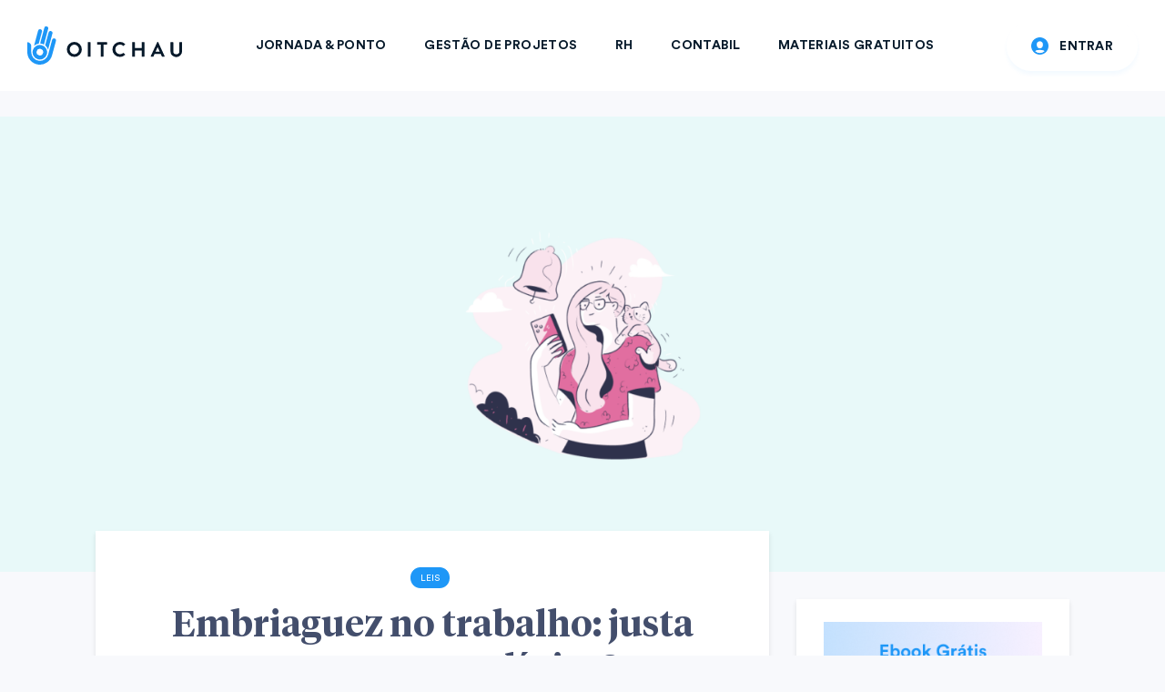

--- FILE ---
content_type: text/html; charset=UTF-8
request_url: https://www.oitchau.com.br/blog/embriaguez-no-trabalho-justa-causa-ou-caso-clinico/
body_size: 24118
content:
<!DOCTYPE html>
<html lang="pt-BR" class="no-js">
<head>
	<meta charset="UTF-8">
	<meta name="viewport" content="width=device-width, initial-scale=1.0">
		<link rel="pingback" href="https://www.oitchau.com.br/blog/xmlrpc.php">
		<link rel='preload' href='https://storage.googleapis.com/oitchaublog/2020/08/b8edb531-embriaguez-no-trabalho.png' as='image' imagesizes='(max-width: 1982px) 100vw, 1982px' imagesrcset='https://storage.googleapis.com/oitchaublog/2020/08/b8edb531-embriaguez-no-trabalho.png 1982w, https://storage.googleapis.com/oitchaublog/2020/08/b8edb531-embriaguez-no-trabalho-300x121.png 300w, https://storage.googleapis.com/oitchaublog/2020/08/b8edb531-embriaguez-no-trabalho-1024x413.png 1024w, https://storage.googleapis.com/oitchaublog/2020/08/b8edb531-embriaguez-no-trabalho-768x310.png 768w, https://storage.googleapis.com/oitchaublog/2020/08/b8edb531-embriaguez-no-trabalho-1536x620.png 1536w, https://storage.googleapis.com/oitchaublog/2020/08/b8edb531-embriaguez-no-trabalho-370x149.png 370w, https://storage.googleapis.com/oitchaublog/2020/08/b8edb531-embriaguez-no-trabalho-270x109.png 270w, https://storage.googleapis.com/oitchaublog/2020/08/b8edb531-embriaguez-no-trabalho-570x230.png 570w, https://storage.googleapis.com/oitchaublog/2020/08/b8edb531-embriaguez-no-trabalho-740x299.png 740w, https://storage.googleapis.com/oitchaublog/2020/08/b8edb531-embriaguez-no-trabalho-150x61.png 150w' />
<meta name='robots' content='index, follow, max-image-preview:large, max-snippet:-1, max-video-preview:-1' />

	<!-- This site is optimized with the Yoast SEO Premium plugin v22.2 (Yoast SEO v22.2) - https://yoast.com/wordpress/plugins/seo/ -->
	<title>Embriaguez no trabalho: justa causa ou caso clínico? | Oitchau</title><link rel="stylesheet" href="https://www.oitchau.com.br/blog/wp-content/cache/min/1/0b73ed647617160a4c5b98593b8bba79.css" media="all" data-minify="1" />
	<meta name="description" content="A dependência química está descrita em previsões legais mas nem sempre se refletem nas decisões judiciais,que também diz respeito à embriaguez no trabalho." />
	<link rel="canonical" href="https://www.oitchau.com.br/blog/embriaguez-no-trabalho-justa-causa-ou-caso-clinico/" />
	<meta property="og:locale" content="pt_BR" />
	<meta property="og:type" content="article" />
	<meta property="og:title" content="Embriaguez no trabalho: justa causa ou caso clínico?" />
	<meta property="og:description" content="A dependência química está descrita em previsões legais mas nem sempre se refletem nas decisões judiciais,que também diz respeito à embriaguez no trabalho." />
	<meta property="og:url" content="https://www.oitchau.com.br/blog/embriaguez-no-trabalho-justa-causa-ou-caso-clinico/" />
	<meta property="og:site_name" content="Controle de Ponto &amp; Timesheets" />
	<meta property="article:publisher" content="https://www.facebook.com/oitchaubr/" />
	<meta property="article:published_time" content="2020-08-14T23:04:07+00:00" />
	<meta property="article:modified_time" content="2024-07-26T12:11:37+00:00" />
	<meta property="og:image" content="https://storage.googleapis.com/oitchaublog/2020/08/b8edb531-embriaguez-no-trabalho.png" />
	<meta property="og:image:width" content="1982" />
	<meta property="og:image:height" content="800" />
	<meta property="og:image:type" content="image/png" />
	<meta name="author" content="Aline Mesquita" />
	<meta name="twitter:card" content="summary_large_image" />
	<meta name="twitter:creator" content="@oitchaubr" />
	<meta name="twitter:site" content="@oitchaubr" />
	<meta name="twitter:label1" content="Written by" />
	<meta name="twitter:data1" content="Aline Mesquita" />
	<meta name="twitter:label2" content="Est. reading time" />
	<meta name="twitter:data2" content="8 minutos" />
	<script type="application/ld+json" class="yoast-schema-graph">{"@context":"https://schema.org","@graph":[{"@type":["Article","BlogPosting"],"@id":"https://www.oitchau.com.br/blog/embriaguez-no-trabalho-justa-causa-ou-caso-clinico/#article","isPartOf":{"@id":"https://www.oitchau.com.br/blog/embriaguez-no-trabalho-justa-causa-ou-caso-clinico/"},"author":{"name":"Aline Mesquita","@id":"https://www.oitchau.com.br/blog/#/schema/person/40ba65f8664531ffe1465f6cb9d82430"},"headline":"Embriaguez no trabalho: justa causa ou caso clínico?","datePublished":"2020-08-14T23:04:07+00:00","dateModified":"2024-07-26T12:11:37+00:00","mainEntityOfPage":{"@id":"https://www.oitchau.com.br/blog/embriaguez-no-trabalho-justa-causa-ou-caso-clinico/"},"wordCount":1798,"publisher":{"@id":"https://www.oitchau.com.br/blog/#organization"},"image":{"@id":"https://www.oitchau.com.br/blog/embriaguez-no-trabalho-justa-causa-ou-caso-clinico/#primaryimage"},"thumbnailUrl":"https://storage.googleapis.com/oitchaublog/2020/08/b8edb531-embriaguez-no-trabalho.png","keywords":["CLT","Embriaguez no trabalho","leis trabalhistas"],"articleSection":["Leis"],"inLanguage":"pt-BR"},{"@type":"WebPage","@id":"https://www.oitchau.com.br/blog/embriaguez-no-trabalho-justa-causa-ou-caso-clinico/","url":"https://www.oitchau.com.br/blog/embriaguez-no-trabalho-justa-causa-ou-caso-clinico/","name":"Embriaguez no trabalho: justa causa ou caso clínico? | Oitchau","isPartOf":{"@id":"https://www.oitchau.com.br/blog/#website"},"primaryImageOfPage":{"@id":"https://www.oitchau.com.br/blog/embriaguez-no-trabalho-justa-causa-ou-caso-clinico/#primaryimage"},"image":{"@id":"https://www.oitchau.com.br/blog/embriaguez-no-trabalho-justa-causa-ou-caso-clinico/#primaryimage"},"thumbnailUrl":"https://storage.googleapis.com/oitchaublog/2020/08/b8edb531-embriaguez-no-trabalho.png","datePublished":"2020-08-14T23:04:07+00:00","dateModified":"2024-07-26T12:11:37+00:00","description":"A dependência química está descrita em previsões legais mas nem sempre se refletem nas decisões judiciais,que também diz respeito à embriaguez no trabalho.","breadcrumb":{"@id":"https://www.oitchau.com.br/blog/embriaguez-no-trabalho-justa-causa-ou-caso-clinico/#breadcrumb"},"inLanguage":"pt-BR","potentialAction":[{"@type":"ReadAction","target":["https://www.oitchau.com.br/blog/embriaguez-no-trabalho-justa-causa-ou-caso-clinico/"]}]},{"@type":"ImageObject","inLanguage":"pt-BR","@id":"https://www.oitchau.com.br/blog/embriaguez-no-trabalho-justa-causa-ou-caso-clinico/#primaryimage","url":"https://storage.googleapis.com/oitchaublog/2020/08/b8edb531-embriaguez-no-trabalho.png","contentUrl":"https://storage.googleapis.com/oitchaublog/2020/08/b8edb531-embriaguez-no-trabalho.png","width":1982,"height":800,"caption":"Embriaguez no trabalho"},{"@type":"BreadcrumbList","@id":"https://www.oitchau.com.br/blog/embriaguez-no-trabalho-justa-causa-ou-caso-clinico/#breadcrumb","itemListElement":[{"@type":"ListItem","position":1,"name":"Blog","item":"https://www.oitchau.com.br/blog/"},{"@type":"ListItem","position":2,"name":"Embriaguez no trabalho: justa causa ou caso clínico?"}]},{"@type":"WebSite","@id":"https://www.oitchau.com.br/blog/#website","url":"https://www.oitchau.com.br/blog/","name":"Controle de Ponto & Timesheets","description":"","publisher":{"@id":"https://www.oitchau.com.br/blog/#organization"},"potentialAction":[{"@type":"SearchAction","target":{"@type":"EntryPoint","urlTemplate":"https://www.oitchau.com.br/blog/?s={search_term_string}"},"query-input":"required name=search_term_string"}],"inLanguage":"pt-BR"},{"@type":"Organization","@id":"https://www.oitchau.com.br/blog/#organization","name":"Oitchau","url":"https://www.oitchau.com.br/blog/","logo":{"@type":"ImageObject","inLanguage":"pt-BR","@id":"https://www.oitchau.com.br/blog/#/schema/logo/image/","url":"https://storage.googleapis.com/oitchaublog/2024/03/a0e65c6f-design-sem-nome-20.png","contentUrl":"https://storage.googleapis.com/oitchaublog/2024/03/a0e65c6f-design-sem-nome-20.png","width":696,"height":696,"caption":"Oitchau"},"image":{"@id":"https://www.oitchau.com.br/blog/#/schema/logo/image/"},"sameAs":["https://www.facebook.com/oitchaubr/","https://twitter.com/oitchaubr","https://instagram.com/oitchaubr"],"description":"A Oitchau é uma solução completa para gestão de tempo dos colaboradores, através de suas soluções de controle de ponto & timesheets, ela permite que gestores, RH e DP possam gerenciar desde a jornada de trabalho de funcionários até a gestão de tempo em projetos. Elevando o nível estratégico do negócio de forma inteligente e assertiva, potencializando seus resultados e garantindo compliance com a Lei.","email":"contato@oitchau.com.br","telephone":"+551142102846","foundingDate":"2016-01-01","numberOfEmployees":{"@type":"QuantitativeValue","minValue":"51","maxValue":"200"}},{"@type":"Person","@id":"https://www.oitchau.com.br/blog/#/schema/person/40ba65f8664531ffe1465f6cb9d82430","name":"Aline Mesquita","url":"https://www.oitchau.com.br/blog/author/aline/"}]}</script>
	<!-- / Yoast SEO Premium plugin. -->



<script>
dataLayer = [{"title":"Embriaguez no trabalho: justa causa ou caso cl\u00ednico?","author":"Aline Mesquita","wordcount":1789,"logged_in":"false","page_id":11565,"post_date":"2020-08-15 02:04:07","post_type":"post"}];
</script>
<!-- Google Tag Manager -->
<script data-rocketlazyloadscript='[data-uri]' ></script>
<!-- End Google Tag Manager --><link rel='dns-prefetch' href='//js.hs-scripts.com' />
<link href='https://fonts.gstatic.com' crossorigin rel='preconnect' />
<link rel="alternate" type="application/rss+xml" title="Feed para Controle de Ponto &amp; Timesheets &raquo;" href="https://www.oitchau.com.br/blog/feed/" />
<link rel="alternate" type="application/rss+xml" title="Feed de comentários para Controle de Ponto &amp; Timesheets &raquo;" href="https://www.oitchau.com.br/blog/comments/feed/" />
<link rel="alternate" type="application/rss+xml" title="Feed de comentários para Controle de Ponto &amp; Timesheets &raquo; Embriaguez no trabalho: justa causa ou caso clínico?" href="https://www.oitchau.com.br/blog/embriaguez-no-trabalho-justa-causa-ou-caso-clinico/feed/" />
<link rel="alternate" type="application/rss+xml" title="Controle de Ponto &amp; Timesheets &raquo; Stories Feed" href="https://www.oitchau.com.br/blog/web-stories/feed/"><style id='wp-emoji-styles-inline-css' type='text/css'>

	img.wp-smiley, img.emoji {
		display: inline !important;
		border: none !important;
		box-shadow: none !important;
		height: 1em !important;
		width: 1em !important;
		margin: 0 0.07em !important;
		vertical-align: -0.1em !important;
		background: none !important;
		padding: 0 !important;
	}
</style>

<style id='classic-theme-styles-inline-css' type='text/css'>
/*! This file is auto-generated */
.wp-block-button__link{color:#fff;background-color:#32373c;border-radius:9999px;box-shadow:none;text-decoration:none;padding:calc(.667em + 2px) calc(1.333em + 2px);font-size:1.125em}.wp-block-file__button{background:#32373c;color:#fff;text-decoration:none}
</style>
<style id='global-styles-inline-css' type='text/css'>
body{--wp--preset--color--black: #000000;--wp--preset--color--cyan-bluish-gray: #abb8c3;--wp--preset--color--white: #ffffff;--wp--preset--color--pale-pink: #f78da7;--wp--preset--color--vivid-red: #cf2e2e;--wp--preset--color--luminous-vivid-orange: #ff6900;--wp--preset--color--luminous-vivid-amber: #fcb900;--wp--preset--color--light-green-cyan: #7bdcb5;--wp--preset--color--vivid-green-cyan: #00d084;--wp--preset--color--pale-cyan-blue: #8ed1fc;--wp--preset--color--vivid-cyan-blue: #0693e3;--wp--preset--color--vivid-purple: #9b51e0;--wp--preset--gradient--vivid-cyan-blue-to-vivid-purple: linear-gradient(135deg,rgba(6,147,227,1) 0%,rgb(155,81,224) 100%);--wp--preset--gradient--light-green-cyan-to-vivid-green-cyan: linear-gradient(135deg,rgb(122,220,180) 0%,rgb(0,208,130) 100%);--wp--preset--gradient--luminous-vivid-amber-to-luminous-vivid-orange: linear-gradient(135deg,rgba(252,185,0,1) 0%,rgba(255,105,0,1) 100%);--wp--preset--gradient--luminous-vivid-orange-to-vivid-red: linear-gradient(135deg,rgba(255,105,0,1) 0%,rgb(207,46,46) 100%);--wp--preset--gradient--very-light-gray-to-cyan-bluish-gray: linear-gradient(135deg,rgb(238,238,238) 0%,rgb(169,184,195) 100%);--wp--preset--gradient--cool-to-warm-spectrum: linear-gradient(135deg,rgb(74,234,220) 0%,rgb(151,120,209) 20%,rgb(207,42,186) 40%,rgb(238,44,130) 60%,rgb(251,105,98) 80%,rgb(254,248,76) 100%);--wp--preset--gradient--blush-light-purple: linear-gradient(135deg,rgb(255,206,236) 0%,rgb(152,150,240) 100%);--wp--preset--gradient--blush-bordeaux: linear-gradient(135deg,rgb(254,205,165) 0%,rgb(254,45,45) 50%,rgb(107,0,62) 100%);--wp--preset--gradient--luminous-dusk: linear-gradient(135deg,rgb(255,203,112) 0%,rgb(199,81,192) 50%,rgb(65,88,208) 100%);--wp--preset--gradient--pale-ocean: linear-gradient(135deg,rgb(255,245,203) 0%,rgb(182,227,212) 50%,rgb(51,167,181) 100%);--wp--preset--gradient--electric-grass: linear-gradient(135deg,rgb(202,248,128) 0%,rgb(113,206,126) 100%);--wp--preset--gradient--midnight: linear-gradient(135deg,rgb(2,3,129) 0%,rgb(40,116,252) 100%);--wp--preset--font-size--small: 13px;--wp--preset--font-size--medium: 20px;--wp--preset--font-size--large: 36px;--wp--preset--font-size--x-large: 42px;--wp--preset--spacing--20: 0.44rem;--wp--preset--spacing--30: 0.67rem;--wp--preset--spacing--40: 1rem;--wp--preset--spacing--50: 1.5rem;--wp--preset--spacing--60: 2.25rem;--wp--preset--spacing--70: 3.38rem;--wp--preset--spacing--80: 5.06rem;--wp--preset--shadow--natural: 6px 6px 9px rgba(0, 0, 0, 0.2);--wp--preset--shadow--deep: 12px 12px 50px rgba(0, 0, 0, 0.4);--wp--preset--shadow--sharp: 6px 6px 0px rgba(0, 0, 0, 0.2);--wp--preset--shadow--outlined: 6px 6px 0px -3px rgba(255, 255, 255, 1), 6px 6px rgba(0, 0, 0, 1);--wp--preset--shadow--crisp: 6px 6px 0px rgba(0, 0, 0, 1);}:where(.is-layout-flex){gap: 0.5em;}:where(.is-layout-grid){gap: 0.5em;}body .is-layout-flow > .alignleft{float: left;margin-inline-start: 0;margin-inline-end: 2em;}body .is-layout-flow > .alignright{float: right;margin-inline-start: 2em;margin-inline-end: 0;}body .is-layout-flow > .aligncenter{margin-left: auto !important;margin-right: auto !important;}body .is-layout-constrained > .alignleft{float: left;margin-inline-start: 0;margin-inline-end: 2em;}body .is-layout-constrained > .alignright{float: right;margin-inline-start: 2em;margin-inline-end: 0;}body .is-layout-constrained > .aligncenter{margin-left: auto !important;margin-right: auto !important;}body .is-layout-constrained > :where(:not(.alignleft):not(.alignright):not(.alignfull)){max-width: var(--wp--style--global--content-size);margin-left: auto !important;margin-right: auto !important;}body .is-layout-constrained > .alignwide{max-width: var(--wp--style--global--wide-size);}body .is-layout-flex{display: flex;}body .is-layout-flex{flex-wrap: wrap;align-items: center;}body .is-layout-flex > *{margin: 0;}body .is-layout-grid{display: grid;}body .is-layout-grid > *{margin: 0;}:where(.wp-block-columns.is-layout-flex){gap: 2em;}:where(.wp-block-columns.is-layout-grid){gap: 2em;}:where(.wp-block-post-template.is-layout-flex){gap: 1.25em;}:where(.wp-block-post-template.is-layout-grid){gap: 1.25em;}.has-black-color{color: var(--wp--preset--color--black) !important;}.has-cyan-bluish-gray-color{color: var(--wp--preset--color--cyan-bluish-gray) !important;}.has-white-color{color: var(--wp--preset--color--white) !important;}.has-pale-pink-color{color: var(--wp--preset--color--pale-pink) !important;}.has-vivid-red-color{color: var(--wp--preset--color--vivid-red) !important;}.has-luminous-vivid-orange-color{color: var(--wp--preset--color--luminous-vivid-orange) !important;}.has-luminous-vivid-amber-color{color: var(--wp--preset--color--luminous-vivid-amber) !important;}.has-light-green-cyan-color{color: var(--wp--preset--color--light-green-cyan) !important;}.has-vivid-green-cyan-color{color: var(--wp--preset--color--vivid-green-cyan) !important;}.has-pale-cyan-blue-color{color: var(--wp--preset--color--pale-cyan-blue) !important;}.has-vivid-cyan-blue-color{color: var(--wp--preset--color--vivid-cyan-blue) !important;}.has-vivid-purple-color{color: var(--wp--preset--color--vivid-purple) !important;}.has-black-background-color{background-color: var(--wp--preset--color--black) !important;}.has-cyan-bluish-gray-background-color{background-color: var(--wp--preset--color--cyan-bluish-gray) !important;}.has-white-background-color{background-color: var(--wp--preset--color--white) !important;}.has-pale-pink-background-color{background-color: var(--wp--preset--color--pale-pink) !important;}.has-vivid-red-background-color{background-color: var(--wp--preset--color--vivid-red) !important;}.has-luminous-vivid-orange-background-color{background-color: var(--wp--preset--color--luminous-vivid-orange) !important;}.has-luminous-vivid-amber-background-color{background-color: var(--wp--preset--color--luminous-vivid-amber) !important;}.has-light-green-cyan-background-color{background-color: var(--wp--preset--color--light-green-cyan) !important;}.has-vivid-green-cyan-background-color{background-color: var(--wp--preset--color--vivid-green-cyan) !important;}.has-pale-cyan-blue-background-color{background-color: var(--wp--preset--color--pale-cyan-blue) !important;}.has-vivid-cyan-blue-background-color{background-color: var(--wp--preset--color--vivid-cyan-blue) !important;}.has-vivid-purple-background-color{background-color: var(--wp--preset--color--vivid-purple) !important;}.has-black-border-color{border-color: var(--wp--preset--color--black) !important;}.has-cyan-bluish-gray-border-color{border-color: var(--wp--preset--color--cyan-bluish-gray) !important;}.has-white-border-color{border-color: var(--wp--preset--color--white) !important;}.has-pale-pink-border-color{border-color: var(--wp--preset--color--pale-pink) !important;}.has-vivid-red-border-color{border-color: var(--wp--preset--color--vivid-red) !important;}.has-luminous-vivid-orange-border-color{border-color: var(--wp--preset--color--luminous-vivid-orange) !important;}.has-luminous-vivid-amber-border-color{border-color: var(--wp--preset--color--luminous-vivid-amber) !important;}.has-light-green-cyan-border-color{border-color: var(--wp--preset--color--light-green-cyan) !important;}.has-vivid-green-cyan-border-color{border-color: var(--wp--preset--color--vivid-green-cyan) !important;}.has-pale-cyan-blue-border-color{border-color: var(--wp--preset--color--pale-cyan-blue) !important;}.has-vivid-cyan-blue-border-color{border-color: var(--wp--preset--color--vivid-cyan-blue) !important;}.has-vivid-purple-border-color{border-color: var(--wp--preset--color--vivid-purple) !important;}.has-vivid-cyan-blue-to-vivid-purple-gradient-background{background: var(--wp--preset--gradient--vivid-cyan-blue-to-vivid-purple) !important;}.has-light-green-cyan-to-vivid-green-cyan-gradient-background{background: var(--wp--preset--gradient--light-green-cyan-to-vivid-green-cyan) !important;}.has-luminous-vivid-amber-to-luminous-vivid-orange-gradient-background{background: var(--wp--preset--gradient--luminous-vivid-amber-to-luminous-vivid-orange) !important;}.has-luminous-vivid-orange-to-vivid-red-gradient-background{background: var(--wp--preset--gradient--luminous-vivid-orange-to-vivid-red) !important;}.has-very-light-gray-to-cyan-bluish-gray-gradient-background{background: var(--wp--preset--gradient--very-light-gray-to-cyan-bluish-gray) !important;}.has-cool-to-warm-spectrum-gradient-background{background: var(--wp--preset--gradient--cool-to-warm-spectrum) !important;}.has-blush-light-purple-gradient-background{background: var(--wp--preset--gradient--blush-light-purple) !important;}.has-blush-bordeaux-gradient-background{background: var(--wp--preset--gradient--blush-bordeaux) !important;}.has-luminous-dusk-gradient-background{background: var(--wp--preset--gradient--luminous-dusk) !important;}.has-pale-ocean-gradient-background{background: var(--wp--preset--gradient--pale-ocean) !important;}.has-electric-grass-gradient-background{background: var(--wp--preset--gradient--electric-grass) !important;}.has-midnight-gradient-background{background: var(--wp--preset--gradient--midnight) !important;}.has-small-font-size{font-size: var(--wp--preset--font-size--small) !important;}.has-medium-font-size{font-size: var(--wp--preset--font-size--medium) !important;}.has-large-font-size{font-size: var(--wp--preset--font-size--large) !important;}.has-x-large-font-size{font-size: var(--wp--preset--font-size--x-large) !important;}
.wp-block-navigation a:where(:not(.wp-element-button)){color: inherit;}
:where(.wp-block-post-template.is-layout-flex){gap: 1.25em;}:where(.wp-block-post-template.is-layout-grid){gap: 1.25em;}
:where(.wp-block-columns.is-layout-flex){gap: 2em;}:where(.wp-block-columns.is-layout-grid){gap: 2em;}
.wp-block-pullquote{font-size: 1.5em;line-height: 1.6;}
</style>







<style id='oit-main-inline-css' type='text/css'>
body{font-size: 16px;}h1, .h1 {font-size: 40px;}h2, .h2,.col-lg-12 .gridlove-post-b .h3 {font-size: 26px;}h3, .h3 {font-size: 22px;}h4, .h4 {font-size: 20px;}h5, .h5 {font-size: 18px;}h6, .h6 {font-size: 16px;}.widget, .gridlove-header-responsive .sub-menu, .gridlove-site-header .sub-menu{font-size: 14px;}.gridlove-main-navigation {font-size: 16px;}.gridlove-post {font-size: 16px;}body{background-color: #f8f9fc;color: #434e6c;}h1, h2, h3, h4, h5, h6,.h1, .h2, .h3, .h4, .h5, .h6,blockquote,thead td,.comment-author b,q:before,#bbpress-forums .bbp-forum-title, #bbpress-forums .bbp-topic-permalink{color: #434e6c;}.gridlove-main-nav a,.gridlove-posts-widget a{}.gridlove-header-top{background-color: #155fa1;color: #ffffff;}.gridlove-header-top a{color: #ffffff;}.gridlove-header-top a:hover{color: #f9f9f9;}.gridlove-header-wrapper,.gridlove-header-middle .sub-menu,.gridlove-header-responsive,.gridlove-header-responsive .sub-menu{background-color:#ffffff; }.gridlove-header-middle,.gridlove-header-middle a,.gridlove-header-responsive,.gridlove-header-responsive a{color: #111111;}.gridlove-header-middle a:hover,.gridlove-header-middle .gridlove-sidebar-action:hover,.gridlove-header-middle .gridlove-actions-button > span:hover,.gridlove-header-middle .current_page_item > a,.gridlove-header-middle .current_page_ancestor > a,.gridlove-header-middle .current-menu-item > a,.gridlove-header-middle .current-menu-ancestor > a,.gridlove-header-middle .gridlove-category-menu article:hover a,.gridlove-header-responsive a:hover {color: #1e97f7;}.gridlove-header-middle .active>span,.gridlove-header-middle .gridlove-main-nav>li.menu-item-has-children:hover>a,.gridlove-header-middle .gridlove-social-icons:hover>span,.gridlove-header-responsive .active>span{background-color: rgba(17,17,17,0.05)}.gridlove-header-middle .gridlove-button-search{background-color: #1e97f7;}.gridlove-header-middle .gridlove-search-form input{border-color: rgba(17,17,17,0.1)}.gridlove-header-middle .sub-menu,.gridlove-header-responsive .sub-menu{border-top: 1px solid rgba(17,17,17,0.05)}.gridlove-header-middle{height: 100px;}.gridlove-logo{max-height: 100px;}.gridlove-branding-bg{background:#f0233b;}.gridlove-header-responsive .gridlove-actions-button:hover >span{color:#1e97f7;}.gridlove-sidebar-action .gridlove-bars:before,.gridlove-sidebar-action .gridlove-bars:after{background:#111111;}.gridlove-sidebar-action:hover .gridlove-bars:before,.gridlove-sidebar-action:hover .gridlove-bars:after{background:#1e97f7;}.gridlove-sidebar-action .gridlove-bars{border-color: #111111;}.gridlove-sidebar-action:hover .gridlove-bars{border-color:#1e97f7;}.gridlove-header-bottom .sub-menu{ background-color:#ffffff;}.gridlove-header-bottom .sub-menu a{color:#111111;}.gridlove-header-bottom .sub-menu a:hover,.gridlove-header-bottom .gridlove-category-menu article:hover a{color:#1e97f7;}.gridlove-header-bottom{background-color:#ffffff;}.gridlove-header-bottom,.gridlove-header-bottom a{color: #111111;}.gridlove-header-bottom a:hover,.gridlove-header-bottom .gridlove-sidebar-action:hover,.gridlove-header-bottom .gridlove-actions-button > span:hover,.gridlove-header-bottom .current_page_item > a,.gridlove-header-bottom .current_page_ancestor > a,.gridlove-header-bottom .current-menu-item > a,.gridlove-header-bottom .current-menu-ancestor > a {color: #1e97f7;}.gridlove-header-bottom .active>span,.gridlove-header-bottom .gridlove-main-nav>li.menu-item-has-children:hover>a,.gridlove-header-bottom .gridlove-social-icons:hover>span{background-color: rgba(17,17,17,0.05)}.gridlove-header-bottom .gridlove-search-form input{border-color: rgba(17,17,17,0.1)}.gridlove-header-bottom,.gridlove-header-bottom .sub-menu{border-top: 1px solid rgba(17,17,17,0.07)}.gridlove-header-bottom .gridlove-button-search{background-color: #1e97f7;}.gridlove-header-sticky,.gridlove-header-sticky .sub-menu{background-color:#ffffff; }.gridlove-header-sticky,.gridlove-header-sticky a{color: #111111;}.gridlove-header-sticky a:hover,.gridlove-header-sticky .gridlove-sidebar-action:hover,.gridlove-header-sticky .gridlove-actions-button > span:hover,.gridlove-header-sticky .current_page_item > a,.gridlove-header-sticky .current_page_ancestor > a,.gridlove-header-sticky .current-menu-item > a,.gridlove-header-sticky .current-menu-ancestor > a,.gridlove-header-sticky .gridlove-category-menu article:hover a{color: #1e97f7;}.gridlove-header-sticky .active>span,.gridlove-header-sticky .gridlove-main-nav>li.menu-item-has-children:hover>a,.gridlove-header-sticky .gridlove-social-icons:hover>span{background-color: rgba(17,17,17,0.05)}.gridlove-header-sticky .gridlove-search-form input{border-color: rgba(17,17,17,0.1)}.gridlove-header-sticky .sub-menu{border-top: 1px solid rgba(17,17,17,0.05)}.gridlove-header-sticky .gridlove-button-search{background-color: #1e97f7;}.gridlove-cover-area,.gridlove-cover{height:500px; }.gridlove-cover-area .gridlove-cover-bg img{width:2000px; }.gridlove-box,#disqus_thread{background: #ffffff;}a{color: #434e6c;}.entry-title a{ color: #434e6c;}a:hover,.comment-reply-link,#cancel-comment-reply-link,.gridlove-box .entry-title a:hover,.gridlove-posts-widget article:hover a{color: #1e97f7;}.entry-content p a,.widget_text a,.entry-content ul a,.entry-content ol a,.gridlove-text-module-content p a{color: #1e97f7; border-color: rgba(30,151,247,0.8);}.entry-content p a:hover,.widget_text a:hover,.entry-content ul a:hover,.entry-content ol a:hover,.gridlove-text-module-content p a:hover{border-bottom: 1px solid transparent;}.comment-reply-link:hover,.gallery .gallery-item a:after, .wp-block-gallery .blocks-gallery-item a:after, .entry-content a.gridlove-popup-img {color: #434e6c; }.gridlove-post-b .box-col-b:only-child .entry-title a,.gridlove-post-d .entry-overlay:only-child .entry-title a{color: #434e6c;}.gridlove-post-b .box-col-b:only-child .entry-title a:hover,.gridlove-post-d .entry-overlay:only-child .entry-title a:hover,.gridlove-content .entry-header .gridlove-breadcrumbs a,.gridlove-content .entry-header .gridlove-breadcrumbs a:hover,.module-header .gridlove-breadcrumbs a,.module-header .gridlove-breadcrumbs a:hover { color: #1e97f7; }.gridlove-post-b .box-col-b:only-child .meta-item,.gridlove-post-b .box-col-b:only-child .entry-meta a,.gridlove-post-b .box-col-b:only-child .entry-meta span,.gridlove-post-d .entry-overlay:only-child .meta-item,.gridlove-post-d .entry-overlay:only-child .entry-meta a,.gridlove-post-d .entry-overlay:only-child .entry-meta span {color: #8093ac;}.entry-meta .meta-item, .entry-meta a, .entry-meta span,.comment-metadata a{color: #8093ac;}blockquote{color: rgba(67,78,108,0.8);}blockquote:before{color: rgba(67,78,108,0.15);}.entry-meta a:hover{color: #434e6c;}.widget_tag_cloud a,.entry-tags a{ background: rgba(67,78,108,0.1); color: #434e6c; }.submit,.gridlove-button,.mks_autor_link_wrap a,.mks_read_more a,input[type="submit"],.gridlove-cat, .gridlove-pill,.gridlove-button-search{color:#FFF;background-color: #1e97f7;}.wp-block-button__link{background-color: #1e97f7; }.gridlove-button:hover{color:#FFF;}.gridlove-share a:hover{background:rgba(17, 17, 17, .8);color:#FFF;}.gridlove-pill:hover,.gridlove-author-links a:hover,.entry-category a:hover{background: #111;color: #FFF;}.gridlove-cover-content .entry-category a:hover,.entry-overlay .entry-category a:hover,.gridlove-highlight .entry-category a:hover,.gridlove-box.gridlove-post-d .entry-overlay .entry-category a:hover,.gridlove-post-a .entry-category a:hover,.gridlove-highlight .gridlove-format-icon{background: #FFF;color: #111;}.gridlove-author, .gridlove-prev-next-nav,.comment .comment-respond{border-color: rgba(67,78,108,0.1);}.gridlove-load-more a,.gridlove-pagination .gridlove-next a,.gridlove-pagination .gridlove-prev a,.gridlove-pagination .next,.gridlove-pagination .prev,.gridlove-infinite-scroll a,.double-bounce1, .double-bounce2,.gridlove-link-pages > span,.module-actions ul.page-numbers span.page-numbers{color:#FFF;background-color: #1e97f7;}.gridlove-pagination .current{background-color:rgba(67,78,108,0.1);}.gridlove-highlight{background: #083b5c;}.gridlove-highlight,.gridlove-highlight h4,.gridlove-highlight a{color: #ffffff;}.gridlove-highlight .entry-meta .meta-item, .gridlove-highlight .entry-meta a, .gridlove-highlight .entry-meta span,.gridlove-highlight p{color: rgba(255,255,255,0.8);}.gridlove-highlight .gridlove-author-links .fa-link,.gridlove-highlight .gridlove_category_widget .gridlove-full-color li a:after{background: #b5e1ff;}.gridlove-highlight .entry-meta a:hover{color: #ffffff;}.gridlove-highlight.gridlove-post-d .entry-image a:after{background-color: rgba(8,59,92,0.7);}.gridlove-highlight.gridlove-post-d:hover .entry-image a:after{background-color: rgba(8,59,92,0.9);}.gridlove-highlight.gridlove-post-a .entry-image:hover>a:after, .gridlove-highlight.gridlove-post-b .entry-image:hover a:after{background-color: rgba(8,59,92,0.2);}.gridlove-highlight .gridlove-slider-controls > div{background-color: rgba(255,255,255,0.1);color: #ffffff; }.gridlove-highlight .gridlove-slider-controls > div:hover{background-color: rgba(255,255,255,0.3);color: #ffffff; }.gridlove-highlight.gridlove-box .entry-title a:hover{color: #b5e1ff;}.gridlove-highlight.widget_meta a, .gridlove-highlight.widget_recent_entries li, .gridlove-highlight.widget_recent_comments li, .gridlove-highlight.widget_nav_menu a, .gridlove-highlight.widget_archive li, .gridlove-highlight.widget_pages a{border-color: rgba(255,255,255,0.1);}.gridlove-cover-content .entry-meta .meta-item, .gridlove-cover-content .entry-meta a, .gridlove-cover-content .entry-meta span,.gridlove-cover-area .gridlove-breadcrumbs,.gridlove-cover-area .gridlove-breadcrumbs a,.gridlove-cover-area .gridlove-breadcrumbs .breadcrumb_last,body .gridlove-content .entry-overlay .gridlove-breadcrumbs {color: rgba(255, 255, 255, .8);}.gridlove-cover-content .entry-meta a:hover,.gridlove-cover-area .gridlove-breadcrumbs a:hover {color: rgba(255, 255, 255, 1);}.module-title h2,.module-title .h2{ color: #111111; }.gridlove-action-link,.gridlove-slider-controls > div,.module-actions ul.page-numbers .next.page-numbers,.module-actions ul.page-numbers .prev.page-numbers{background: rgba(17,17,17,0.1); color: #111111; }.gridlove-slider-controls > div:hover,.gridlove-action-link:hover,.module-actions ul.page-numbers .next.page-numbers:hover,.module-actions ul.page-numbers .prev.page-numbers:hover{color: #111111;background: rgba(17,17,17,0.3); }.gridlove-pn-ico,.gridlove-author-links .fa-link{background: rgba(67,78,108,0.1); color: #434e6c;}.gridlove-prev-next-nav a:hover .gridlove-pn-ico{background: rgba(30,151,247,1); color: #ffffff;}.widget_meta a,.widget_recent_entries li,.widget_recent_comments li,.widget_nav_menu a,.widget_archive li,.widget_pages a,.widget_categories li,.gridlove_category_widget .gridlove-count-color li,.widget_categories .children li,.widget_archiv .children li{border-color: rgba(67,78,108,0.1);}.widget_recent_entries a:hover,.menu-item-has-children.active > span,.menu-item-has-children.active > a,.gridlove-nav-widget-acordion:hover,.widget_recent_comments .recentcomments a.url:hover{color: #1e97f7;}.widget_recent_comments .url,.post-date,.widget_recent_comments .recentcomments,.gridlove-nav-widget-acordion,.widget_archive li,.rss-date,.widget_categories li,.widget_archive li{color:#8093ac;}.widget_pages .children,.widget_nav_menu .sub-menu{background:#1e97f7;color:#FFF;}.widget_pages .children a,.widget_nav_menu .sub-menu a,.widget_nav_menu .sub-menu span,.widget_pages .children span{color:#FFF;}.widget_tag_cloud a:hover,.entry-tags a:hover{background: #1e97f7;color:#FFF;}.gridlove-footer{background: #ffffff;color: #3c5693;}.gridlove-footer .widget-title{color: #3c5693;}.gridlove-footer a{color: rgba(0,0,0,0.8);}.gridlove-footer a:hover{color: #000000;}.gridlove-footer .widget_recent_comments .url, .gridlove-footer .post-date, .gridlove-footer .widget_recent_comments .recentcomments, .gridlove-footer .gridlove-nav-widget-acordion, .gridlove-footer .widget_archive li, .gridlove-footer .rss-date{color: rgba(60,86,147,0.8); }.gridlove-footer .widget_meta a, .gridlove-footer .widget_recent_entries li, .gridlove-footer .widget_recent_comments li, .gridlove-footer .widget_nav_menu a, .gridlove-footer .widget_archive li, .gridlove-footer .widget_pages a,.gridlove-footer table,.gridlove-footer td,.gridlove-footer th,.gridlove-footer .widget_calendar table,.gridlove-footer .widget.widget_categories select,.gridlove-footer .widget_calendar table tfoot tr td{border-color: rgba(60,86,147,0.2);}table,thead,td,th,.widget_calendar table{ border-color: rgba(67,78,108,0.1);}input[type="text"], input[type="email"], input[type="url"], input[type="tel"], input[type="number"], input[type="date"], input[type="password"], select, textarea{border-color: rgba(67,78,108,0.2);}div.mejs-container .mejs-controls {background-color: rgba(67,78,108,0.1);}body .mejs-controls .mejs-time-rail .mejs-time-current{background: #1e97f7;}body .mejs-video.mejs-container .mejs-controls{background-color: rgba(255,255,255,0.9);}.wp-block-cover .wp-block-cover-image-text, .wp-block-cover .wp-block-cover-text, .wp-block-cover h2, .wp-block-cover-image .wp-block-cover-image-text, .wp-block-cover-image .wp-block-cover-text, .wp-block-cover-image h2{}.wp-block-cover-image .wp-block-cover-image-text, .wp-block-cover-image h2{font-size: 26px;}.widget_display_replies li, .widget_display_topics li{ color:#8093ac; }.gridlove-cats .gridlove-cat .entry-overlay-wrapper .entry-image:after, .gridlove-cat.gridlove-post-d .entry-image a:after { background-color: rgba(30,151,247,0.7); }.gridlove-cat.gridlove-post-d:hover .entry-image a:after { background-color: rgba(30,151,247,0.9); }
</style>


<style id='rocket-lazyload-inline-css' type='text/css'>
.rll-youtube-player{position:relative;padding-bottom:56.23%;height:0;overflow:hidden;max-width:100%;}.rll-youtube-player iframe{position:absolute;top:0;left:0;width:100%;height:100%;z-index:100;background:0 0}.rll-youtube-player img{bottom:0;display:block;left:0;margin:auto;max-width:100%;width:100%;position:absolute;right:0;top:0;border:none;height:auto;cursor:pointer;-webkit-transition:.4s all;-moz-transition:.4s all;transition:.4s all}.rll-youtube-player img:hover{-webkit-filter:brightness(75%)}.rll-youtube-player .play{height:72px;width:72px;left:50%;top:50%;margin-left:-36px;margin-top:-36px;position:absolute;background:url(https://www.oitchau.com.br/blog/wp-content/plugins/wp-rocket/assets/img/youtube.png) no-repeat;cursor:pointer}
</style>
<script type="text/javascript" src="https://www.oitchau.com.br/blog/wp-includes/js/jquery/jquery.min.js?ver=3.7.1" id="jquery-core-js" defer></script>

<link rel="https://api.w.org/" href="https://www.oitchau.com.br/blog/wp-json/" /><link rel="alternate" type="application/json" href="https://www.oitchau.com.br/blog/wp-json/wp/v2/posts/11565" /><link rel="EditURI" type="application/rsd+xml" title="RSD" href="https://www.oitchau.com.br/blog/xmlrpc.php?rsd" />
<meta name="generator" content="WordPress 6.4.3" />
<link rel='shortlink' href='https://www.oitchau.com.br/blog/?p=11565' />
<link rel="alternate" type="application/json+oembed" href="https://www.oitchau.com.br/blog/wp-json/oembed/1.0/embed?url=https%3A%2F%2Fwww.oitchau.com.br%2Fblog%2Fembriaguez-no-trabalho-justa-causa-ou-caso-clinico%2F" />
<link rel="alternate" type="text/xml+oembed" href="https://www.oitchau.com.br/blog/wp-json/oembed/1.0/embed?url=https%3A%2F%2Fwww.oitchau.com.br%2Fblog%2Fembriaguez-no-trabalho-justa-causa-ou-caso-clinico%2F&#038;format=xml" />

		<!-- GA Google Analytics @ https://m0n.co/ga -->
		<script data-rocketlazyloadscript='https://www.googletagmanager.com/gtag/js?id=UA-92975938-1' async ></script>
		<script data-rocketlazyloadscript='[data-uri]' ></script>

				<!-- DO NOT COPY THIS SNIPPET! Start of Page Analytics Tracking for HubSpot WordPress plugin v11.0.8-->
			
			<!-- DO NOT COPY THIS SNIPPET! End of Page Analytics Tracking for HubSpot WordPress plugin -->
			<!-- Schema optimized by Schema Pro --><script type="application/ld+json">[]</script><!-- / Schema optimized by Schema Pro --><!-- breadcrumb Schema optimized by Schema Pro --><script type="application/ld+json">{"@context":"https:\/\/schema.org","@type":"BreadcrumbList","itemListElement":[{"@type":"ListItem","position":1,"item":{"@id":"https:\/\/www.oitchau.com.br\/blog\/","name":"Home"}},{"@type":"ListItem","position":2,"item":{"@id":"https:\/\/www.oitchau.com.br\/blog\/embriaguez-no-trabalho-justa-causa-ou-caso-clinico\/","name":"Embriaguez no trabalho: justa causa ou caso cl\u00ednico?"}}]}</script><!-- / breadcrumb Schema optimized by Schema Pro -->			<style id="wpsp-style-frontend"></style>
			<link rel="icon" href="https://storage.googleapis.com/oitchaublog/2017/10/cropped-01_oitchau_logo_rgb-3-150x150.jpg" sizes="32x32" />
<link rel="icon" href="https://storage.googleapis.com/oitchaublog/2017/10/cropped-01_oitchau_logo_rgb-3-300x300.jpg" sizes="192x192" />
<link rel="apple-touch-icon" href="https://storage.googleapis.com/oitchaublog/2017/10/cropped-01_oitchau_logo_rgb-3-300x300.jpg" />
<meta name="msapplication-TileImage" content="https://storage.googleapis.com/oitchaublog/2017/10/cropped-01_oitchau_logo_rgb-3-300x300.jpg" />
<noscript><style id="rocket-lazyload-nojs-css">.rll-youtube-player, [data-lazy-src]{display:none !important;}</style></noscript></head>
<body class="post-template-default single single-post postid-11565 single-format-standard wp-schema-pro-2.7.16 chrome gridlove-cover-overlay-off gridlove-v_1_8_1">
	<div id="content-block">
	    <header class="header oit-style">
	      	        <div class="header_bottom">
	            <div class="container custom">
	              	                <a href="https://www.oitchau.com.br/" id="logo">
	                    <img class="img" src="data:image/svg+xml,%3Csvg%20xmlns='http://www.w3.org/2000/svg'%20viewBox='0%200%200%200'%3E%3C/svg%3E" alt="" data-lazy-src="https://www.oitchau.com.br/blog/wp-content/uploads/2020/03/logo.svg"><noscript><img class="img" src="https://www.oitchau.com.br/blog/wp-content/uploads/2020/03/logo.svg" alt=""></noscript>
	                </a>
	              	                <div class="nav_wrap">
													<div class="nav-logo d-lg-none">
								<img width="171" height="42" class="img" src="data:image/svg+xml,%3Csvg%20xmlns='http://www.w3.org/2000/svg'%20viewBox='0%200%20171%2042'%3E%3C/svg%3E" alt="" data-lazy-src="https://www.oitchau.com.br/blog/wp-content/uploads/2020/03/logo.svg"><noscript><img width="171" height="42" class="img" src="https://www.oitchau.com.br/blog/wp-content/uploads/2020/03/logo.svg" alt=""></noscript>
							</div>
							                    <nav class="header_nav text-subtitle">
	                        <ul id="menu-top-menu-2022" class=""><li class=""><a href="https://www.oitchau.com.br/blog/category/jornada-e-ponto/">Jornada &amp; Ponto</a></li>
<li class=""><a href="https://www.oitchau.com.br/blog/category/gestao-de-projetos/">Gestão de Projetos</a></li>
<li class=""><a href="https://www.oitchau.com.br/blog/category/gestao-de-pessoas/recursos-humanos/">RH</a></li>
<li class=""><a href="https://www.oitchau.com.br/blog/category/contabilidade/">Contabil</a></li>
<li class=""><a href="https://lp.day.io/pt-br/materiais-gratuitos">Materiais Gratuitos</a></li>
</ul>	                    </nav>
	                    <div class="d-lg-none">
	                        <button class="btn-close2 d-lg-none" id="close-menu"></button>


	                      <a class="btn btn-primary btn-block" href="https://admin.oitchau.com.br/signup?locale=pt-BR">Comece Grátis</a>	                        <ul class="app-list">
	                          	                            <li>
	                                <a href="https://apps.apple.com/br/app/oitchau/id1227692875?l=pt" target="_blank" rel="nofollow">
                                        	                                </a>
	                            </li>
	                           
	                            <li>
	                                  <a href="https://play.google.com/store/apps/details?id=com.oitchau&hl=pt&gl=BR" target="_blank" rel="nofollow">
                                          <img width="207" height="59" src="data:image/svg+xml,%3Csvg%20xmlns='http://www.w3.org/2000/svg'%20viewBox='0%200%20207%2059'%3E%3C/svg%3E" class="img wp-stateless-item" alt="" decoding="async" data-lazy-srcset="https://storage.googleapis.com/oitchaublog/2020/03/28baf3bd-google-play.png 207w, https://storage.googleapis.com/oitchaublog/2020/03/28baf3bd-google-play-150x43.png 150w" data-lazy-sizes="(max-width: 207px) 100vw, 207px" data-image-size="full" data-stateless-media-bucket="oitchaublog" data-stateless-media-name="2020/03/28baf3bd-google-play.png" data-lazy-src="https://storage.googleapis.com/oitchaublog/2020/03/28baf3bd-google-play.png" /><noscript><img width="207" height="59" src="https://storage.googleapis.com/oitchaublog/2020/03/28baf3bd-google-play.png" class="img wp-stateless-item" alt="" decoding="async" srcset="https://storage.googleapis.com/oitchaublog/2020/03/28baf3bd-google-play.png 207w, https://storage.googleapis.com/oitchaublog/2020/03/28baf3bd-google-play-150x43.png 150w" sizes="(max-width: 207px) 100vw, 207px" data-image-size="full" data-stateless-media-bucket="oitchaublog" data-stateless-media-name="2020/03/28baf3bd-google-play.png" /></noscript>	                                  </a>
	                            </li>
	                          	                        </ul>
	                      <div class="header-copyright text-sm">Copyright 2026 Oitchau. All Rights Reserved.</div>	                    </div>
	                </div>
	                <div class="header_buttons d-none d-lg-inline-block">
	                  	                    <a href="https://admin.oitchau.com.br/login" class="btn btn-shadow scrolled-hide" >
	                        <span class="btn-text">
	                          <img height="19" width="19" class="btn-icon img" src="data:image/svg+xml,%3Csvg%20xmlns='http://www.w3.org/2000/svg'%20viewBox='0%200%2019%2019'%3E%3C/svg%3E" alt="User icon" data-lazy-src="https://www.oitchau.com.br/blog/wp-content/themes/gridlove2/oit-assets/img/icons/icon-user.svg"><noscript><img height="19" width="19" class="btn-icon img" src="https://www.oitchau.com.br/blog/wp-content/themes/gridlove2/oit-assets/img/icons/icon-user.svg" alt="User icon"></noscript>Entrar</span>
	                    </a>
	                  	                    <a href="https://admin.oitchau.com.br/signup" class="btn btn-optional scrolled-show" >
	                        <span class="btn-text">
	                          <!--<img class="btn-icon img" src="data:image/svg+xml,%3Csvg%20xmlns='http://www.w3.org/2000/svg'%20viewBox='0%200%200%200'%3E%3C/svg%3E" alt="" data-lazy-src="/oit-assets/img/icons/icon-start-demo.png"><noscript><img class="btn-icon img" src="/oit-assets/img/icons/icon-start-demo.png" alt=""></noscript>-->EXPERIMENTE GRÁTIS</span>
	                    </a>
	                  	                </div>
	              <div class="hamburger d-lg-none">
	                <span></span>
	              </div>
	            </div>
	        </div>
	        
			<meta name="google-site-verification" content="U1Pk4se7Mt3qBHHn0ray1j_phOS0y8J62h93epKrUDI" />
	    </header>


	<div id="cover" class="gridlove-cover-area gridlove-cover-single">
		<div class="gridlove-cover-item">
        	<div class="gridlove-cover-bg">
    		<span class="gridlove-cover">
        		<img width="1982" height="800" src="https://storage.googleapis.com/oitchaublog/2020/08/b8edb531-embriaguez-no-trabalho.png" class="attachment-cover size-cover wp-post-image wp-stateless-item" alt="Embriaguez no trabalho" loading="eager" decoding="async" fetchpriority="high" srcset="https://storage.googleapis.com/oitchaublog/2020/08/b8edb531-embriaguez-no-trabalho.png 1982w, https://storage.googleapis.com/oitchaublog/2020/08/b8edb531-embriaguez-no-trabalho-300x121.png 300w, https://storage.googleapis.com/oitchaublog/2020/08/b8edb531-embriaguez-no-trabalho-1024x413.png 1024w, https://storage.googleapis.com/oitchaublog/2020/08/b8edb531-embriaguez-no-trabalho-768x310.png 768w, https://storage.googleapis.com/oitchaublog/2020/08/b8edb531-embriaguez-no-trabalho-1536x620.png 1536w, https://storage.googleapis.com/oitchaublog/2020/08/b8edb531-embriaguez-no-trabalho-370x149.png 370w, https://storage.googleapis.com/oitchaublog/2020/08/b8edb531-embriaguez-no-trabalho-270x109.png 270w, https://storage.googleapis.com/oitchaublog/2020/08/b8edb531-embriaguez-no-trabalho-570x230.png 570w, https://storage.googleapis.com/oitchaublog/2020/08/b8edb531-embriaguez-no-trabalho-740x299.png 740w, https://storage.googleapis.com/oitchaublog/2020/08/b8edb531-embriaguez-no-trabalho-150x61.png 150w" sizes="(max-width: 1982px) 100vw, 1982px" data-image-size="cover" data-stateless-media-bucket="oitchaublog" data-stateless-media-name="2020/08/b8edb531-embriaguez-no-trabalho.png" />        		 
        	</span>  
        </div>
	  
</div>	</div>



<div id="content" class="gridlove-site-content container gridlove-sidebar-right">

    <div class="row">

    	
        <div class="gridlove-content gridlove-single-layout-8">

                            
                <article id="post-11565" class="gridlove-box box-vm gridlove-box-nm post-11565 post type-post status-publish format-standard has-post-thumbnail hentry category-leis-trabalhistas tag-clt tag-embriaguez-no-trabalho tag-leis-trabalhistas">
	<div class="box-inner-p-bigger box-single gridlove-to-center">
		<div class="entry-header">
		<div class="entry-category">
	    
	    	        <a href="https://www.oitchau.com.br/blog/category/leis-trabalhistas/" class="gridlove-cat gridlove-cat-225">Leis</a>	    	</div>

    <h1 class="entry-title">Embriaguez no trabalho: justa causa ou caso clínico?</h1>
        	<div class="entry-meta"><div class="meta-item meta-author"><span class="vcard author"><span class="fn"><a href="https://www.oitchau.com.br/blog/author/aline/"> Aline Mesquita</a></span></span></div><div class="meta-item meta-date"><span class="updated">julho 26, 2024</span></div><div class="meta-item meta-rtime">9 Minutos de leitura</div></div>
    
</div>	    

<div class="entry-content">
                            
    
<p>A dependência química, como a embriaguez no trabalho é vista atualmente com outros olhos e nem sempre as previsões legais se refletem nas decisões judiciais. </p>
<p>Isso é ilustrado pela questão da embriaguez , que em simultâneo é prevista pela CLT como possibilidade de dispensa sem justa causa e como problema químico de viés social que deve receber o devido tratamento.</p>



<p>É isso que faz com que questões ligadas ao alcoolismo e à apresentação do empregado de forma embriagada para prestação de serviços seja tão controversa.</p>
<p><span data-sheets-value="{&quot;1&quot;:2,&quot;2&quot;:&quot;
		&lt;!--HubSpot Call-to-Action Code --&gt;
		&lt;span class=&quot;hs-cta-wrapper&quot; id=&quot;hs-cta-wrapper-6acdca5c-9f99-442a-86c3-8dc79fc2915e&quot;&gt;
		&lt;span class=&quot;hs-cta-node hs-cta-6acdca5c-9f99-442a-86c3-8dc79fc2915e&quot; id=&quot;6acdca5c-9f99-442a-86c3-8dc79fc2915e&quot;&gt;
		&lt;!--[if lte IE 8]&gt;
		&lt;div id=&quot;hs-cta-ie-element&quot;&gt;&lt;/div&gt;
		&lt;![endif]--&gt;
		&lt;a href=&quot;https://cta-redirect.hubspot.com/cta/redirect/20984162/6acdca5c-9f99-442a-86c3-8dc79fc2915e&quot; &gt;
		&lt;img class=&quot;hs-cta-img&quot; id=&quot;hs-cta-img-6acdca5c-9f99-442a-86c3-8dc79fc2915e&quot; style=&quot;border-width:0px;&quot; src=&quot;https://no-cache.hubspot.com/cta/default/20984162/6acdca5c-9f99-442a-86c3-8dc79fc2915e.png&quot;  alt=&quot;New call-to-action&quot;/&gt;
		&lt;/a&gt;
		&lt;/span&gt;
		&lt;script charset=&quot;utf-8&quot; src=&quot;//js.hubspot.com/cta/current.js&quot;&gt;&lt;/script&gt;
		&lt;script&gt;
		hbspt.cta.load(20984162, &#039;6acdca5c-9f99-442a-86c3-8dc79fc2915e&#039;, {});
		&lt;/script&gt;
		&lt;/span&gt;
		&lt;!-- end HubSpot Call-to-Action Code --&gt;
		&quot;}" data-sheets-userformat="{&quot;2&quot;:899,&quot;3&quot;:{&quot;1&quot;:0},&quot;4&quot;:{&quot;1&quot;:2,&quot;2&quot;:16777215},&quot;10&quot;:1,&quot;11&quot;:4,&quot;12&quot;:0}">
		<!--HubSpot Call-to-Action Code -->
		<span class="hs-cta-wrapper" id="hs-cta-wrapper-6acdca5c-9f99-442a-86c3-8dc79fc2915e">
		<span class="hs-cta-node hs-cta-6acdca5c-9f99-442a-86c3-8dc79fc2915e" id="6acdca5c-9f99-442a-86c3-8dc79fc2915e">
		<!--[if lte IE 8]>
		<div id="hs-cta-ie-element"></div>
		<![endif]-->
		<a href="https://cta-redirect.hubspot.com/cta/redirect/20984162/6acdca5c-9f99-442a-86c3-8dc79fc2915e" >
		<img decoding="async" class="hs-cta-img" id="hs-cta-img-6acdca5c-9f99-442a-86c3-8dc79fc2915e" style="border-width:0px;" src="data:image/svg+xml,%3Csvg%20xmlns='http://www.w3.org/2000/svg'%20viewBox='0%200%200%200'%3E%3C/svg%3E"  alt="New call-to-action" data-lazy-src="https://no-cache.hubspot.com/cta/default/20984162/6acdca5c-9f99-442a-86c3-8dc79fc2915e.png"/><noscript><img decoding="async" class="hs-cta-img" id="hs-cta-img-6acdca5c-9f99-442a-86c3-8dc79fc2915e" style="border-width:0px;" src="https://no-cache.hubspot.com/cta/default/20984162/6acdca5c-9f99-442a-86c3-8dc79fc2915e.png"  alt="New call-to-action"/></noscript>
		</a>
		</span>
		
		
		</span>
		<!-- end HubSpot Call-to-Action Code -->
		</span></p>



<p>Continue lendo para entender como a aplicação da lei permanece limitada nesses casos e pode trazer grandes problemas à empresa.</p>



<h2 class="wp-block-heading">Previsões legais de dispensa por justa causa e aplicação da norma em casos de embriaguez no trabalho</h2>



<p>A <a href="http://www.planalto.gov.br/ccivil_03/decreto-lei/del5452.htm">Consolidação das Leis do Trabalho (CLT)</a> prevê as circunstâncias em que é reconhecido o direito do empregador dispensar empregado por justa causa.</p>



<p>A justa causa retira do trabalhador o direito ao recebimento de uma série de verbas rescisórias e é por isso que sua aplicação se restringe às previsões legais. Confira quais são:</p>



<blockquote class="wp-block-quote">
<p><em>Art. 482 &#8211; Constituem justa causa para rescisão do contrato de trabalho pelo empregador:</em></p>
<p><em>a) ato de improbidade;</em></p>
<p><em>b) incontinência de conduta ou mau procedimento;</em></p>
<p><em>c) negociação habitual por conta própria ou alheia sem permissão do empregador, e quando constituir ato de concorrência à empresa para a qual trabalha o empregado, ou for prejudicial ao serviço;</em></p>
<p><em>d) condenação criminal do empregado, passada em julgado, caso não tenha havido suspensão da execução da pena;</em></p>
<p><em>e) desídia no desempenho das respectivas funções;</em></p>
<p><em>f) embriaguez habitual ou em serviço;</em></p>
<p><em>g) violação de segredo da empresa;</em></p>
<p><em>h) ato de indisciplina ou de insubordinação;</em></p>
<p><em>i) abandono de emprego;</em></p>
<p><em>j) ato lesivo da honra ou da boa fama praticado no serviço contra qualquer pessoa, ou ofensas físicas, nas mesmas condições, salvo em caso de legítima defesa, própria ou de outrem;</em></p>
<p><em>k) ato lesivo da honra ou da boa fama ou ofensas físicas praticadas contra o empregador e superiores hierárquicos, salvo em caso de legítima defesa, própria ou de outrem;</em></p>
<p><em>l) prática constante de jogos de azar.</em></p>
<p><em>m) perda da habilitação ou dos requisitos estabelecidos em lei para o exercício da profissão, em decorrência de conduta dolosa do empregado.  </em></p>
<p><em>Parágrafo único &#8211; Constitui igualmente justa causa para dispensa de empregado a prática, devidamente comprovada em inquérito administrativo, de atos atentatórios à segurança nacional. </em></p>
</blockquote>



<p>É verdade que a CLT prevê entre as possibilidades de aplicação da dispensa por justa causa a embriaguez habitual em serviço.</p>
<p>O que acontece é que a modernização das relações do trabalho e os estudos sobre a saúde da população indicam que muitas vezes a questão da embriaguez não pode ser entendida como algo que esteja ao alcance do trabalhador.</p>



<p>A embriaguez habitual no trabalho pode afastar a justa causa quando houver comprovação de que o trabalhador se encontra em tratamento contra o alcoolismo ou que tenha sido diagnosticado como um alcoólatra.</p>



<p>Guardadas as devidas considerações sobre o estigma que o alcoolismo enfrenta, ele em verdade representa uma doença de natureza psicológica que deve ser tratada.</p>
<h2><b>O que caracteriza embriaguez no trabalho?</b></h2>
<p><span style="font-weight: 400;">Caracteriza embriaguez no ambiente de trabalho, de acordo com o que determina a CLT, é quando o trabalhador se apresenta recorrentemente embriagado para prestar serviços. Isto é, cumpre sua jornada sob efeito de álcool, bêbado.</span></p>
<p><span style="font-weight: 400;">Ela condiz ao uso de substâncias alcoólicas antes ou durante a jornada de trabalho. Estas, por sua vez, afetam o raciocínio do trabalhador, a execução das tarefas e até mesmo pode colocá-lo em perigo.</span></p>





<h2>Como a empresa deve lidar diante desses casos?</h2>



<p>Indica-se que quando uma empresa estiver lidando com casos de embriaguez no trabalho ela busque encaminhar o empregado para tratamento médico. Isso não pode ser compulsório e deve contar com a anuência do trabalhador.</p>



<p>Esse tratamento médico visa conceder ao empregado um atestado superior ao de 15 dias de afastamento do trabalho e a encaminhá-lo ao INSS (Instituto Nacional do Seguro Social), responsável pela Previdência Social.</p>



<p>Ao seguir esse caminho o trabalhador poderá ser afastado do trabalho pela Previdência com concessão do <a href="https://www.oitchau.com.br/blog/novas-regras-do-auxilio-doenca-reforma-da-previdencia/">auxílio-doença</a>.</p>
<p><span data-sheets-value="{&quot;1&quot;:2,&quot;2&quot;:&quot;
		&lt;!--HubSpot Call-to-Action Code --&gt;
		&lt;span class=&quot;hs-cta-wrapper&quot; id=&quot;hs-cta-wrapper-91636a06-7a20-4ed4-94ab-ccd88da18643&quot;&gt;
		&lt;span class=&quot;hs-cta-node hs-cta-91636a06-7a20-4ed4-94ab-ccd88da18643&quot; id=&quot;91636a06-7a20-4ed4-94ab-ccd88da18643&quot;&gt;
		&lt;!--[if lte IE 8]&gt;
		&lt;div id=&quot;hs-cta-ie-element&quot;&gt;&lt;/div&gt;
		&lt;![endif]--&gt;
		&lt;a href=&quot;https://cta-redirect.hubspot.com/cta/redirect/20984162/91636a06-7a20-4ed4-94ab-ccd88da18643&quot; &gt;
		&lt;img class=&quot;hs-cta-img&quot; id=&quot;hs-cta-img-91636a06-7a20-4ed4-94ab-ccd88da18643&quot; style=&quot;border-width:0px;&quot; src=&quot;https://no-cache.hubspot.com/cta/default/20984162/91636a06-7a20-4ed4-94ab-ccd88da18643.png&quot;  alt=&quot;New call-to-action&quot;/&gt;
		&lt;/a&gt;
		&lt;/span&gt;
		&lt;script charset=&quot;utf-8&quot; src=&quot;//js.hubspot.com/cta/current.js&quot;&gt;&lt;/script&gt;
		&lt;script&gt;
		hbspt.cta.load(20984162, &#039;91636a06-7a20-4ed4-94ab-ccd88da18643&#039;, {});
		&lt;/script&gt;
		&lt;/span&gt;
		&lt;!-- end HubSpot Call-to-Action Code --&gt;
		&quot;}" data-sheets-userformat="{&quot;2&quot;:899,&quot;3&quot;:{&quot;1&quot;:0},&quot;4&quot;:{&quot;1&quot;:2,&quot;2&quot;:16777215},&quot;10&quot;:1,&quot;11&quot;:4,&quot;12&quot;:0}">
		<!--HubSpot Call-to-Action Code -->
		<span class="hs-cta-wrapper" id="hs-cta-wrapper-91636a06-7a20-4ed4-94ab-ccd88da18643">
		<span class="hs-cta-node hs-cta-91636a06-7a20-4ed4-94ab-ccd88da18643" id="91636a06-7a20-4ed4-94ab-ccd88da18643">
		<!--[if lte IE 8]>
		<div id="hs-cta-ie-element"></div>
		<![endif]-->
		<a href="https://cta-redirect.hubspot.com/cta/redirect/20984162/91636a06-7a20-4ed4-94ab-ccd88da18643" >
		<img decoding="async" class="hs-cta-img" id="hs-cta-img-91636a06-7a20-4ed4-94ab-ccd88da18643" style="border-width:0px;" src="data:image/svg+xml,%3Csvg%20xmlns='http://www.w3.org/2000/svg'%20viewBox='0%200%200%200'%3E%3C/svg%3E"  alt="New call-to-action" data-lazy-src="https://no-cache.hubspot.com/cta/default/20984162/91636a06-7a20-4ed4-94ab-ccd88da18643.png"/><noscript><img decoding="async" class="hs-cta-img" id="hs-cta-img-91636a06-7a20-4ed4-94ab-ccd88da18643" style="border-width:0px;" src="https://no-cache.hubspot.com/cta/default/20984162/91636a06-7a20-4ed4-94ab-ccd88da18643.png"  alt="New call-to-action"/></noscript>
		</a>
		</span>
		
		
		</span>
		<!-- end HubSpot Call-to-Action Code -->
		</span></p>
<p>A empresa não necessita pagar os salários do trabalhador durante esse período de afastamento previdenciário em que valores são pagos ao cidadão pelo próprio INSS.</p>



<p>Caso o diagnóstico médico aponte que a embriaguez não se trata de alcoolismo, mas de episódios individuais.</p>
<p>Aí sim a empresa pode operar a dispensa por justa causa do trabalhador que se apresentar mais de uma vez embriagado para prestar serviços ou consumir bebidas alcoólicas durante a prestação dos trabalhos.</p>



<p>A embriaguez já permite a dispensa. O que a obsta é a presença de doença incapacitante como o alcoolismo que aponta a necessidade de submissão do empregado ao tratamento médico que vise auxiliá-lo a contornar essa enfermidade.</p>



<p>Ressalta-se que mesmo a dispensa sem justa causa quando presente o alcoolismo é vedada pelos tribunais atualmente.</p>



<p>É necessário muito cuidado e delicadeza ao tratar desse assunto que deve ser estudado profundamente e dar prioridade para a tentativa de tratamento médico e de diagnóstico de alcoolismo. Caso esse inexistir, a dispensa é possibilitada.</p>
<h3><b>A empresa pode demitir por embriaguez?</b></h3>
<p><span style="font-weight: 400;">Sim, pode, mas desde que a perícia do INSS constate que não se trata de doença de alcoolismo. Nesse caso, então, os episódios em que o trabalhador se apresentou alcoolizado não se tratavam de doença, o que não impede a dispensa.</span></p>
<p><span style="font-weight: 400;">Porém, é necessário lembrar que essa dispensa somente é possível no caso da embriaguez recorrente. Também, que a empresa tenha essa paciência de aguardar uma resposta do INSS. Em caso contrário, pode ver a dispensa ser revertida por ser considerada abusiva.</span></p>
<p><span style="font-weight: 400;">Ainda, a empresa deve reunir provas quanto às situações de embriaguez no trabalho. É dever dela comprovar, em caso de ação judicial, que a situação realmente ocorreu. Por fim, é importante que ocorram advertências e suspensões antes da justa causa.</span></p>
<p><span style="font-weight: 400;">Isso demonstra a gradatividade da pena imposta pela empresa. Ou seja, uma boa vontade da parte dela em resolver o problema de outras maneiras.</span></p>
<h3><strong>O empregado pode ser demitido por alcoolismo?</strong></h3>
<p><span style="font-weight: 400;">Não. Note que nesse caso se trata de uma doença. A embriaguez recorrente somente é motivo para dispensa caso não seja uma sinalização do alcoolismo. Por isso é importante encaminhar o trabalhador para o auxílio-doença do INSS.</span></p>
<p><span style="font-weight: 400;">A perícia pode dar uma resposta que indique se o caso se trata de doença ou não. Isso é crucial para se analisar corretamente se cabe a dispensa por justa causa.</span></p>
<h3>Existe diferença entre alcoolismo e embriaguez?</h3>
<p>O alcoolismo é caracterizado como uma doença, e deve ser tratada, de acordo com as normativas presentes no INSS. Contudo, ela precisa ser diagnosticada e tratada, bem como qualquer outra doença. </p>
<p>Já a embriaguez é o consumo excessivo de bebida alcoólica que pode atrapalhar as atividades diárias, bem como ir contra às políticas internas da companhia. Em casos de recorrência, a empresa pode entender como um caso de alcoolismo, mas será necessário o devido diagnóstico. </p>
<h3>Embriaguez no trabalho: quando a justa causa é afastada?</h3>
<p>

</p>
<p>Os tribunais têm entendido nos últimos anos que a embriaguez recorrente durante a <a href="https://www.oitchau.com.br/features/schedules/">jornada de trabalho</a> se ilustra como uma doença que afeta o empregado tanto em relação às atividades laborais quanto seu desenvolvimento pessoal e social.</p>
<p>

</p>
<p>Mesmo sendo a reforma da CLT tão recente, datando de novembro de 2017, ela não sofreu alterações em relação à possibilidade de uma empresa demitir um empregado que se apresente constantemente em estado de embriaguez.</p>
<p>

</p>
<p>Nesse ponto se destaca que a embriaguez isolada não constitui um problema. É claro que ela pode e deve ser punida com suspensão ou aplicação de advertência, mas ela não é suficiente para gerar uma <a href="https://www.oitchau.com.br/blog/demissao-por-justa-causa-quando-se-aplica/">justa causa</a>. Esse tipo de dispensa requer a repetição do erro ou a incidência em outros também previstos pelo artigo 482 da CLT, exigindo-se sucessivas faltas pelo trabalhador.</p>
<p>

</p>
<p>Quando a questão da justa causa e da embriaguez no trabalho é colocada em foco essa análise já não é mais tão simples.</p>
<p>

</p>
<p>Os tribunais passaram a afastar a incidência da justa causa em casos de alcoolismo por entender que a empresa e o contrato de trabalho possuem vieses sociais. Isso significa que eles devem auxiliar o trabalhador a se desenvolver em diversos âmbitos de sua vida.</p>
<p>

</p>
<p>Segundo os entendimentos da jurisprudência trabalhista o trabalhador que passa a se apresentar embriagado pode em verdade estar sofrendo com a doença do alcoolismo. Sua dispensa pode ser entendida até mesmo como discriminatória e é aí que mora o grande perigo.</p>
<p>

</p>
<p>Ao mesmo tempo em que as empresas podem entender que seu direito de dispensa de empregado que recorrentemente se apresenta em estado de embriaguez, os tribunais estão apontando pelo contrário, o que causa insegurança jurídica e é muito grave.</p>
<h2><b>Como provar embriaguez no trabalho embriaguez?</b></h2>
<p><span style="font-weight: 400;">A empresa deve reunir provas de que a embriaguez recorrente ocorria antes de aplicar a dispensa por justa causa. Em caso contrário o caso fica passível de reversão perante a Justiça do Trabalho.</span></p>
<p><span style="font-weight: 400;">Mas como comprovar isso? Uma boa forma de fazê-lo é com o uso de bafômetro. Contudo, cuidado! Isso deve ocorrer somente mediante o estabelecimento de regulamento interno e seja de conhecimento de todos os colaboradores.</span></p>
<p><span style="font-weight: 400;">Afinal, a lei impõe às empresas o dever de trabalhar em prol da segurança no ambiente de trabalho. E um colaborador embriagado pode colocar a si mesmo e aos outros em risco.</span></p>
<p><span style="font-weight: 400;">Além disso, outro cuidado com relação ao bafômetro se refere ao uso dele. Não é possível simplesmente impor que fulano ou ciclano o façam, em uma escolha objetiva. Isso é um ato discriminatório.</span></p>
<p><span style="font-weight: 400;">Portanto, o bafômetro pode ser feito em todos ou, então, aleatoriamente, por meio de sorteio. No caso em que se busca comprovar uma embriaguez no trabalho é importante que o instrumento seja utilizado para todos.</span></p>


    
            <div class="entry-tags">
            <a href="https://www.oitchau.com.br/blog/tag/clt/" rel="tag">CLT</a> <a href="https://www.oitchau.com.br/blog/tag/embriaguez-no-trabalho/" rel="tag">Embriaguez no trabalho</a> <a href="https://www.oitchau.com.br/blog/tag/leis-trabalhistas/" rel="tag">leis trabalhistas</a>        </div>
    
</div>	    	    
	
	
		<nav class="gridlove-prev-next-nav">
				<div class="gridlove-prev-link">
				
					
						<a href="https://www.oitchau.com.br/blog/jovem-aprendiz-gravida-estabilidade-e-direitos-trabalhistas/">
							<span class="gridlove-pn-ico"><i class="fa fa fa-chevron-left"></i></span>
							<span class="gridlove-pn-link">Jovem aprendiz grávida: estabilidade e direitos trabalhistas</span>
						</a>

					

								</div>
				<div class="gridlove-next-link">
				
					
						<a href="https://www.oitchau.com.br/blog/quais-sao-as-obrigacoes-trabalhistas-de-um-condominio/">
							<span class="gridlove-pn-ico"><i class="fa fa fa-chevron-right"></i></span>
							<span class="gridlove-pn-link">Quais são as obrigações trabalhistas de um condomínio?</span>
						</a>
					

								</div>

		</nav>

	

	</div>
</article>
                            

            
<!--            -->            
            
    
    
        
            <div class="gridlove-related">
                <div class="gridlove-module">

                    <div class="module-header"><div class="module-title"><h4 class="h2">Pode te interessar</h4></div></div>
                                        <div class="row">
                        
                            <div class="col-lg-6 col-md-6 col-sm-12">
                                <article class="gridlove-post gridlove-post-a gridlove-box  post-34026 post type-post status-publish format-standard has-post-thumbnail hentry category-leis-trabalhistas">

            <div class="entry-image">
            <a href="https://www.oitchau.com.br/blog/dimensionamento-de-enfermagem/" title="Dimensionamento de enfermagem: o que diz a lei sobre a organização das equipes?"><img width="370" height="150" src="data:image/svg+xml,%3Csvg%20xmlns='http://www.w3.org/2000/svg'%20viewBox='0%200%20370%20150'%3E%3C/svg%3E" class="attachment-gridlove-a4 size-gridlove-a4 wp-post-image wp-stateless-item" alt="Dimensionamento de enfermagem" loading="lazy" decoding="async" data-lazy-srcset="https://storage.googleapis.com/oitchaublog/2024/07/fa0d026b-dimensionamento-de-enfermagem-370x149.png 370w, https://storage.googleapis.com/oitchaublog/2024/07/fa0d026b-dimensionamento-de-enfermagem-300x121.png 300w, https://storage.googleapis.com/oitchaublog/2024/07/fa0d026b-dimensionamento-de-enfermagem-1024x413.png 1024w, https://storage.googleapis.com/oitchaublog/2024/07/fa0d026b-dimensionamento-de-enfermagem-768x310.png 768w, https://storage.googleapis.com/oitchaublog/2024/07/fa0d026b-dimensionamento-de-enfermagem-1536x620.png 1536w, https://storage.googleapis.com/oitchaublog/2024/07/fa0d026b-dimensionamento-de-enfermagem-270x109.png 270w, https://storage.googleapis.com/oitchaublog/2024/07/fa0d026b-dimensionamento-de-enfermagem-570x230.png 570w, https://storage.googleapis.com/oitchaublog/2024/07/fa0d026b-dimensionamento-de-enfermagem-740x299.png 740w, https://storage.googleapis.com/oitchaublog/2024/07/fa0d026b-dimensionamento-de-enfermagem-150x61.png 150w, https://storage.googleapis.com/oitchaublog/2024/07/fa0d026b-dimensionamento-de-enfermagem.png 1982w" data-lazy-sizes="(max-width: 370px) 100vw, 370px" data-image-size="gridlove-a4" data-stateless-media-bucket="oitchaublog" data-stateless-media-name="2024/07/fa0d026b-dimensionamento-de-enfermagem.png" data-lazy-src="https://storage.googleapis.com/oitchaublog/2024/07/fa0d026b-dimensionamento-de-enfermagem-370x150.png" /><noscript><img width="370" height="150" src="https://storage.googleapis.com/oitchaublog/2024/07/fa0d026b-dimensionamento-de-enfermagem-370x150.png" class="attachment-gridlove-a4 size-gridlove-a4 wp-post-image wp-stateless-item" alt="Dimensionamento de enfermagem" loading="lazy" decoding="async" srcset="https://storage.googleapis.com/oitchaublog/2024/07/fa0d026b-dimensionamento-de-enfermagem-370x149.png 370w, https://storage.googleapis.com/oitchaublog/2024/07/fa0d026b-dimensionamento-de-enfermagem-300x121.png 300w, https://storage.googleapis.com/oitchaublog/2024/07/fa0d026b-dimensionamento-de-enfermagem-1024x413.png 1024w, https://storage.googleapis.com/oitchaublog/2024/07/fa0d026b-dimensionamento-de-enfermagem-768x310.png 768w, https://storage.googleapis.com/oitchaublog/2024/07/fa0d026b-dimensionamento-de-enfermagem-1536x620.png 1536w, https://storage.googleapis.com/oitchaublog/2024/07/fa0d026b-dimensionamento-de-enfermagem-270x109.png 270w, https://storage.googleapis.com/oitchaublog/2024/07/fa0d026b-dimensionamento-de-enfermagem-570x230.png 570w, https://storage.googleapis.com/oitchaublog/2024/07/fa0d026b-dimensionamento-de-enfermagem-740x299.png 740w, https://storage.googleapis.com/oitchaublog/2024/07/fa0d026b-dimensionamento-de-enfermagem-150x61.png 150w, https://storage.googleapis.com/oitchaublog/2024/07/fa0d026b-dimensionamento-de-enfermagem.png 1982w" sizes="(max-width: 370px) 100vw, 370px" data-image-size="gridlove-a4" data-stateless-media-bucket="oitchaublog" data-stateless-media-name="2024/07/fa0d026b-dimensionamento-de-enfermagem.png" /></noscript></a>
            <div class="entry-category">
                                                    
                            </div>
        </div>
    

    <div class="box-inner-p">
        <div class="box-inner-ellipsis">
            <h2 class="entry-title h3"><a href="https://www.oitchau.com.br/blog/dimensionamento-de-enfermagem/">Dimensionamento de enfermagem: o que diz a lei sobre a organização das equipes?</a></h2>        </div>
                    <div class="entry-meta"><div class="meta-item meta-author"><span class="vcard author"><span class="fn"><a href="https://www.oitchau.com.br/blog/author/amanda/"> Amanda Laranjeira</a></span></span></div><div class="meta-item meta-rtime">8 Minutos de leitura</div></div>
            </div>

</article>                            </div>

                        
                            <div class="col-lg-6 col-md-6 col-sm-12">
                                <article class="gridlove-post gridlove-post-a gridlove-box  post-34017 post type-post status-publish format-standard has-post-thumbnail hentry category-leis-trabalhistas">

            <div class="entry-image">
            <a href="https://www.oitchau.com.br/blog/pedir-demissao-nas-ferias/" title="Pedir demissão nas férias: como funciona e quais os direitos do colaborador?"><img width="370" height="150" src="data:image/svg+xml,%3Csvg%20xmlns='http://www.w3.org/2000/svg'%20viewBox='0%200%20370%20150'%3E%3C/svg%3E" class="attachment-gridlove-a4 size-gridlove-a4 wp-post-image wp-stateless-item" alt="pedir demissão nas férias" loading="lazy" decoding="async" data-lazy-srcset="https://storage.googleapis.com/oitchaublog/2024/07/09a753a6-pedir-demissao-nas-ferias-370x149.png 370w, https://storage.googleapis.com/oitchaublog/2024/07/09a753a6-pedir-demissao-nas-ferias-300x121.png 300w, https://storage.googleapis.com/oitchaublog/2024/07/09a753a6-pedir-demissao-nas-ferias-1024x413.png 1024w, https://storage.googleapis.com/oitchaublog/2024/07/09a753a6-pedir-demissao-nas-ferias-768x310.png 768w, https://storage.googleapis.com/oitchaublog/2024/07/09a753a6-pedir-demissao-nas-ferias-1536x620.png 1536w, https://storage.googleapis.com/oitchaublog/2024/07/09a753a6-pedir-demissao-nas-ferias-270x109.png 270w, https://storage.googleapis.com/oitchaublog/2024/07/09a753a6-pedir-demissao-nas-ferias-570x230.png 570w, https://storage.googleapis.com/oitchaublog/2024/07/09a753a6-pedir-demissao-nas-ferias-740x299.png 740w, https://storage.googleapis.com/oitchaublog/2024/07/09a753a6-pedir-demissao-nas-ferias-150x61.png 150w, https://storage.googleapis.com/oitchaublog/2024/07/09a753a6-pedir-demissao-nas-ferias.png 1982w" data-lazy-sizes="(max-width: 370px) 100vw, 370px" data-image-size="gridlove-a4" data-stateless-media-bucket="oitchaublog" data-stateless-media-name="2024/07/09a753a6-pedir-demissao-nas-ferias.png" data-lazy-src="https://storage.googleapis.com/oitchaublog/2024/07/09a753a6-pedir-demissao-nas-ferias-370x150.png" /><noscript><img width="370" height="150" src="https://storage.googleapis.com/oitchaublog/2024/07/09a753a6-pedir-demissao-nas-ferias-370x150.png" class="attachment-gridlove-a4 size-gridlove-a4 wp-post-image wp-stateless-item" alt="pedir demissão nas férias" loading="lazy" decoding="async" srcset="https://storage.googleapis.com/oitchaublog/2024/07/09a753a6-pedir-demissao-nas-ferias-370x149.png 370w, https://storage.googleapis.com/oitchaublog/2024/07/09a753a6-pedir-demissao-nas-ferias-300x121.png 300w, https://storage.googleapis.com/oitchaublog/2024/07/09a753a6-pedir-demissao-nas-ferias-1024x413.png 1024w, https://storage.googleapis.com/oitchaublog/2024/07/09a753a6-pedir-demissao-nas-ferias-768x310.png 768w, https://storage.googleapis.com/oitchaublog/2024/07/09a753a6-pedir-demissao-nas-ferias-1536x620.png 1536w, https://storage.googleapis.com/oitchaublog/2024/07/09a753a6-pedir-demissao-nas-ferias-270x109.png 270w, https://storage.googleapis.com/oitchaublog/2024/07/09a753a6-pedir-demissao-nas-ferias-570x230.png 570w, https://storage.googleapis.com/oitchaublog/2024/07/09a753a6-pedir-demissao-nas-ferias-740x299.png 740w, https://storage.googleapis.com/oitchaublog/2024/07/09a753a6-pedir-demissao-nas-ferias-150x61.png 150w, https://storage.googleapis.com/oitchaublog/2024/07/09a753a6-pedir-demissao-nas-ferias.png 1982w" sizes="(max-width: 370px) 100vw, 370px" data-image-size="gridlove-a4" data-stateless-media-bucket="oitchaublog" data-stateless-media-name="2024/07/09a753a6-pedir-demissao-nas-ferias.png" /></noscript></a>
            <div class="entry-category">
                                                    
                            </div>
        </div>
    

    <div class="box-inner-p">
        <div class="box-inner-ellipsis">
            <h2 class="entry-title h3"><a href="https://www.oitchau.com.br/blog/pedir-demissao-nas-ferias/">Pedir demissão nas férias: como funciona e quais os direitos do colaborador?</a></h2>        </div>
                    <div class="entry-meta"><div class="meta-item meta-author"><span class="vcard author"><span class="fn"><a href="https://www.oitchau.com.br/blog/author/amanda/"> Amanda Laranjeira</a></span></span></div><div class="meta-item meta-rtime">6 Minutos de leitura</div></div>
            </div>

</article>                            </div>

                        
                            <div class="col-lg-6 col-md-6 col-sm-12">
                                <article class="gridlove-post gridlove-post-a gridlove-box  post-34013 post type-post status-publish format-standard has-post-thumbnail hentry category-leis-trabalhistas">

            <div class="entry-image">
            <a href="https://www.oitchau.com.br/blog/estagiario-tem-direito-a-ferias/" title="Estagiário tem direito a férias? Veja o que diz a legislação!"><img width="370" height="150" src="data:image/svg+xml,%3Csvg%20xmlns='http://www.w3.org/2000/svg'%20viewBox='0%200%20370%20150'%3E%3C/svg%3E" class="attachment-gridlove-a4 size-gridlove-a4 wp-post-image wp-stateless-item" alt="Estagiário tem direito a férias" loading="lazy" decoding="async" data-lazy-srcset="https://storage.googleapis.com/oitchaublog/2024/07/79a9815a-estagiario-tem-direito-a-ferias-370x149.png 370w, https://storage.googleapis.com/oitchaublog/2024/07/79a9815a-estagiario-tem-direito-a-ferias-300x121.png 300w, https://storage.googleapis.com/oitchaublog/2024/07/79a9815a-estagiario-tem-direito-a-ferias-1024x413.png 1024w, https://storage.googleapis.com/oitchaublog/2024/07/79a9815a-estagiario-tem-direito-a-ferias-768x310.png 768w, https://storage.googleapis.com/oitchaublog/2024/07/79a9815a-estagiario-tem-direito-a-ferias-1536x620.png 1536w, https://storage.googleapis.com/oitchaublog/2024/07/79a9815a-estagiario-tem-direito-a-ferias-270x109.png 270w, https://storage.googleapis.com/oitchaublog/2024/07/79a9815a-estagiario-tem-direito-a-ferias-570x230.png 570w, https://storage.googleapis.com/oitchaublog/2024/07/79a9815a-estagiario-tem-direito-a-ferias-740x299.png 740w, https://storage.googleapis.com/oitchaublog/2024/07/79a9815a-estagiario-tem-direito-a-ferias-150x61.png 150w, https://storage.googleapis.com/oitchaublog/2024/07/79a9815a-estagiario-tem-direito-a-ferias.png 1982w" data-lazy-sizes="(max-width: 370px) 100vw, 370px" data-image-size="gridlove-a4" data-stateless-media-bucket="oitchaublog" data-stateless-media-name="2024/07/79a9815a-estagiario-tem-direito-a-ferias.png" data-lazy-src="https://storage.googleapis.com/oitchaublog/2024/07/79a9815a-estagiario-tem-direito-a-ferias-370x150.png" /><noscript><img width="370" height="150" src="https://storage.googleapis.com/oitchaublog/2024/07/79a9815a-estagiario-tem-direito-a-ferias-370x150.png" class="attachment-gridlove-a4 size-gridlove-a4 wp-post-image wp-stateless-item" alt="Estagiário tem direito a férias" loading="lazy" decoding="async" srcset="https://storage.googleapis.com/oitchaublog/2024/07/79a9815a-estagiario-tem-direito-a-ferias-370x149.png 370w, https://storage.googleapis.com/oitchaublog/2024/07/79a9815a-estagiario-tem-direito-a-ferias-300x121.png 300w, https://storage.googleapis.com/oitchaublog/2024/07/79a9815a-estagiario-tem-direito-a-ferias-1024x413.png 1024w, https://storage.googleapis.com/oitchaublog/2024/07/79a9815a-estagiario-tem-direito-a-ferias-768x310.png 768w, https://storage.googleapis.com/oitchaublog/2024/07/79a9815a-estagiario-tem-direito-a-ferias-1536x620.png 1536w, https://storage.googleapis.com/oitchaublog/2024/07/79a9815a-estagiario-tem-direito-a-ferias-270x109.png 270w, https://storage.googleapis.com/oitchaublog/2024/07/79a9815a-estagiario-tem-direito-a-ferias-570x230.png 570w, https://storage.googleapis.com/oitchaublog/2024/07/79a9815a-estagiario-tem-direito-a-ferias-740x299.png 740w, https://storage.googleapis.com/oitchaublog/2024/07/79a9815a-estagiario-tem-direito-a-ferias-150x61.png 150w, https://storage.googleapis.com/oitchaublog/2024/07/79a9815a-estagiario-tem-direito-a-ferias.png 1982w" sizes="(max-width: 370px) 100vw, 370px" data-image-size="gridlove-a4" data-stateless-media-bucket="oitchaublog" data-stateless-media-name="2024/07/79a9815a-estagiario-tem-direito-a-ferias.png" /></noscript></a>
            <div class="entry-category">
                                                    
                            </div>
        </div>
    

    <div class="box-inner-p">
        <div class="box-inner-ellipsis">
            <h2 class="entry-title h3"><a href="https://www.oitchau.com.br/blog/estagiario-tem-direito-a-ferias/">Estagiário tem direito a férias? Veja o que diz a legislação!</a></h2>        </div>
                    <div class="entry-meta"><div class="meta-item meta-author"><span class="vcard author"><span class="fn"><a href="https://www.oitchau.com.br/blog/author/amanda/"> Amanda Laranjeira</a></span></span></div><div class="meta-item meta-rtime">6 Minutos de leitura</div></div>
            </div>

</article>                            </div>

                                            </div>
                </div>
            </div>

        
        
    

        </div>

        

	<div class="gridlove-sidebar">

						<div id="media_image-3" class="widget gridlove-box widget_media_image"><a href="https://lp.oitchau.com.br/relatorio-rh-2024-ebook/" target="_blank" rel="noopener"><img width="291" height="473" src="data:image/svg+xml,%3Csvg%20xmlns='http://www.w3.org/2000/svg'%20viewBox='0%200%20291%20473'%3E%3C/svg%3E" class="image wp-image-36469  attachment-full size-full wp-stateless-item" alt="" style="max-width: 100%; height: auto;" decoding="async" data-lazy-srcset="https://storage.googleapis.com/oitchaublog/2025/01/1fa3ab1b-relatorio-de-maturidade-do-rh-vertical.png 291w, https://storage.googleapis.com/oitchaublog/2025/01/1fa3ab1b-relatorio-de-maturidade-do-rh-vertical-185x300.png 185w, https://storage.googleapis.com/oitchaublog/2025/01/1fa3ab1b-relatorio-de-maturidade-do-rh-vertical-270x439.png 270w, https://storage.googleapis.com/oitchaublog/2025/01/1fa3ab1b-relatorio-de-maturidade-do-rh-vertical-150x244.png 150w" data-lazy-sizes="(max-width: 291px) 100vw, 291px" data-image-size="full" data-stateless-media-bucket="oitchaublog" data-stateless-media-name="2025/01/1fa3ab1b-relatorio-de-maturidade-do-rh-vertical.png" data-lazy-src="https://storage.googleapis.com/oitchaublog/2025/01/1fa3ab1b-relatorio-de-maturidade-do-rh-vertical.png" /><noscript><img width="291" height="473" src="https://storage.googleapis.com/oitchaublog/2025/01/1fa3ab1b-relatorio-de-maturidade-do-rh-vertical.png" class="image wp-image-36469  attachment-full size-full wp-stateless-item" alt="" style="max-width: 100%; height: auto;" decoding="async" srcset="https://storage.googleapis.com/oitchaublog/2025/01/1fa3ab1b-relatorio-de-maturidade-do-rh-vertical.png 291w, https://storage.googleapis.com/oitchaublog/2025/01/1fa3ab1b-relatorio-de-maturidade-do-rh-vertical-185x300.png 185w, https://storage.googleapis.com/oitchaublog/2025/01/1fa3ab1b-relatorio-de-maturidade-do-rh-vertical-270x439.png 270w, https://storage.googleapis.com/oitchaublog/2025/01/1fa3ab1b-relatorio-de-maturidade-do-rh-vertical-150x244.png 150w" sizes="(max-width: 291px) 100vw, 291px" data-image-size="full" data-stateless-media-bucket="oitchaublog" data-stateless-media-name="2025/01/1fa3ab1b-relatorio-de-maturidade-do-rh-vertical.png" /></noscript></a></div><div id="search-3" class="widget gridlove-box widget_search"><h4 class="widget-title">O que você procura?</h4><form class="gridlove-search-form" action="https://www.oitchau.com.br/blog/" method="get"><input name="s" type="text" value="" placeholder="Digite um assunto" /><button type="submit" class="gridlove-button-search">Pesquisar</button></form></div><div id="nav_menu-11" class="widget gridlove-box widget_nav_menu"><h4 class="widget-title">Categorias do Blog</h4><div class="menu-sidebar-do-blogpost-categorias-container"><ul id="menu-sidebar-do-blogpost-categorias" class="menu"><li id="menu-item-22605" class="menu-item menu-item-type-taxonomy menu-item-object-category menu-item-22605"><a href="https://www.oitchau.com.br/blog/category/jornada-e-ponto/">Jornada &amp; Ponto</a></li>
<li id="menu-item-22603" class="menu-item menu-item-type-taxonomy menu-item-object-category menu-item-22603"><a href="https://www.oitchau.com.br/blog/category/gestao-de-projetos/">Gestão de Projetos</a></li>
<li id="menu-item-22602" class="menu-item menu-item-type-taxonomy menu-item-object-category menu-item-22602"><a href="https://www.oitchau.com.br/blog/category/gestao-de-pessoas/recursos-humanos/">Recursos Humanos</a></li>
<li id="menu-item-22597" class="menu-item menu-item-type-taxonomy menu-item-object-category menu-item-22597"><a href="https://www.oitchau.com.br/blog/category/contabilidade/">Contabilidade</a></li>
<li id="menu-item-22596" class="menu-item menu-item-type-taxonomy menu-item-object-category menu-item-22596"><a href="https://www.oitchau.com.br/blog/category/banco-de-horas/">Banco de Horas</a></li>
<li id="menu-item-22606" class="menu-item menu-item-type-taxonomy menu-item-object-category current-post-ancestor current-menu-parent current-post-parent menu-item-22606"><a href="https://www.oitchau.com.br/blog/category/leis-trabalhistas/">Leis</a></li>
<li id="menu-item-22600" class="menu-item menu-item-type-taxonomy menu-item-object-category menu-item-22600"><a href="https://www.oitchau.com.br/blog/category/gestao-de-pessoas/">Gestão de Pessoas</a></li>
<li id="menu-item-22601" class="menu-item menu-item-type-taxonomy menu-item-object-category menu-item-22601"><a href="https://www.oitchau.com.br/blog/category/gestao-de-pessoas/gestao-empresarial/">Gestão empresarial</a></li>
<li id="menu-item-22608" class="menu-item menu-item-type-taxonomy menu-item-object-category menu-item-22608"><a href="https://www.oitchau.com.br/blog/category/recrutamento-e-selecao/">Recrutamento e Seleção</a></li>
<li id="menu-item-22598" class="menu-item menu-item-type-taxonomy menu-item-object-category menu-item-22598"><a href="https://www.oitchau.com.br/blog/category/departamento-pessoal/">Departamento pessoal</a></li>
<li id="menu-item-22599" class="menu-item menu-item-type-taxonomy menu-item-object-category menu-item-22599"><a href="https://www.oitchau.com.br/blog/category/negocios/">Empreendedorismo</a></li>
<li id="menu-item-22604" class="menu-item menu-item-type-taxonomy menu-item-object-category menu-item-22604"><a href="https://www.oitchau.com.br/blog/category/inovacao/">Inovação</a></li>
<li id="menu-item-22607" class="menu-item menu-item-type-taxonomy menu-item-object-category menu-item-22607"><a href="https://www.oitchau.com.br/blog/category/marketing/">Marketing</a></li>
</ul></div></div>		
		
	</div>

    </div>
        
</div>


		<div class="oit-style">
		<section class="content-section content-space-1">
            <div class="container">
                <div class="row anime">
                    <div class="col-lg-8 offset-lg-2 text-center">
                    	<div class="text-subtitle content-subtitle color-secondary fade-top">PREÇOS A PARTIR DE APENAS R$ 120/mês</div><h3 class="h3 title-space-1 fade-top anime-delay1">Junte-se a milhares de clientes satisfeitos que fazem a gestão de seus times com Oitchau</h3><div class="fade-top anime-delay2"><a class="btn btn-optional" href="https://admin.oitchau.com.br/signup/">Comece grátis</a></div>                    </div>
                </div>
            </div>
        </section>
	</div>
			</main>
		<footer class="footer oit-style">
			<div class="footer_top">
			    <div class="container custom">
			        <div class="row">
			            <div class="col-sm-4">
			            					                <a class="footer_logo" href="https://www.oitchau.com.br/">
				                    <img class="img" src="data:image/svg+xml,%3Csvg%20xmlns='http://www.w3.org/2000/svg'%20viewBox='0%200%200%200'%3E%3C/svg%3E" alt="Oitchau logo" data-lazy-src="https://www.oitchau.com.br/blog/wp-content/uploads/2020/03/logo.svg"><noscript><img class="img" src="https://www.oitchau.com.br/blog/wp-content/uploads/2020/03/logo.svg" alt="Oitchau logo"></noscript>
				                </a>
				            			                	<div class="footer_logo-text text">Controle de ponto que economiza mais</div>
			                			            </div>
			            <div class="col-sm-8">
			                <div class="row footer_nav-row">
			                    <div class="col-6 col-lg-3">
				                    <div class="footer_title text-subtitle">PLATAFORMA</div><div class="menu-column-1-container"><ul id="menu-column-1" class="footer_nav color-additional"><li><a href="https://www.oitchau.com.br/features/punching/">Registro de ponto</a></li>
<li><a href="https://www.oitchau.com.br/features/time-clocks/">Relógios de Ponto</a></li>
<li><a href="https://www.oitchau.com.br/features/facial-recognition/">Reconhecimento Facial</a></li>
<li><a href="https://www.oitchau.com.br/features/time-off/">Controle de Ferias</a></li>
<li><a href="https://www.oitchau.com.br/features/digital-signature/">Assinatura Eletrônica</a></li>
<li><a href="https://www.oitchau.com.br/features/project-time-management/">Apontamento de Horas</a></li>
<li><a href="https://www.oitchau.com.br/features/analytics/">Analytics</a></li>
</ul></div>			                    </div>
			                    <div class="col-6 col-lg-3">
			                        <div class="footer_title text-subtitle">SOLUÇÕES</div><div class="menu-column-2-container"><ul id="menu-column-2" class="footer_nav color-additional"><li><a href="/solutions/factories/">Industrias &#038; Fábricas</a></li>
<li><a href="/solutions/retail/">Comércio e Lojas</a></li>
<li><a href="/solutions/services/">Serviços de Terceirização</a></li>
<li><a href="/solutions/it-companies/">Empresas de TI</a></li>
</ul></div>			                    </div>
			                    <div class="col-6 col-lg-3">
			                        <div class="footer_title text-subtitle">PARCEIROS</div><div class="menu-column-3-container"><ul id="menu-column-3" class="footer_nav color-additional"><li><a href="/accountants/">Contadores</a></li>
<li><a href="https://documenter.getpostman.com/view/5360515/SWE3bJeT?version=latest">API</a></li>
<li><a href="https://www.oitchau.com.br/integrations/asana/">Asana</a></li>
<li><a href="https://www.oitchau.com.br/integrations/jira/">Jira</a></li>
<li><a href="https://www.oitchau.com.br/integrations/monday/">Monday</a></li>
<li><a href="https://www.oitchau.com.br/integrations/sap/">SAP</a></li>
<li><a href="https://www.oitchau.com.br/integrations/lg/">LG</a></li>
<li><a href="https://www.oitchau.com.br/integrations/clickup/">Clickup</a></li>
</ul></div>			                    </div>
			                    <div class="col-6 col-lg-3">
			                        <div class="footer_title text-subtitle">EMPRESA</div><div class="menu-column-4-container"><ul id="menu-column-4" class="footer_nav color-additional"><li><a href="/about/">Sobre</a></li>
<li><a href="/">Blog</a></li>
<li><a href="https://support.day.io/">Central de Ajuda</a></li>
<li><a href="https://www.oitchau.com.br/blog/web-stories/">Stories</a></li>
<li><a href="https://lp.day.io/pt-br/materiais-gratuitos">Materiais gratuitos</a></li>
</ul></div>			                    </div>
			                </div>
			            </div>
			            <div class="col-12">
			            				            </div>
			        </div>
			    </div>
			</div>
			<div class="footer_bottom color-additional">
			    <div class="container custom">
			        <div class="footer_bottom-links">
			        	                            <ul class="apps-list">
								                                    <li>
                                        <a href="https://apps.apple.com/br/app/oitchau/id1227692875?l=pt" target="_blank" style="margin-bottom: 10px">
                                            <img width="144" height="42" src="data:image/svg+xml,%3Csvg%20xmlns='http://www.w3.org/2000/svg'%20viewBox='0%200%20144%2042'%3E%3C/svg%3E" class="img wp-stateless-item" alt="" decoding="async" data-image-size="full" data-stateless-media-bucket="oitchaublog" data-stateless-media-name="2022/05/7236e93c-app-store.svg" data-lazy-src="https://storage.googleapis.com/oitchaublog/2022/05/7236e93c-app-store.svg" /><noscript><img width="144" height="42" src="https://storage.googleapis.com/oitchaublog/2022/05/7236e93c-app-store.svg" class="img wp-stateless-item" alt="" decoding="async" data-image-size="full" data-stateless-media-bucket="oitchaublog" data-stateless-media-name="2022/05/7236e93c-app-store.svg" /></noscript>                                        </a>
                                    </li>
								                                    <li>
                                        <a href="https://play.google.com/store/apps/details?id=com.oitchau&#038;hl=pt&#038;gl=BR" target="_blank" style="margin-bottom: 10px">
                                            <img width="290" height="86" src="data:image/svg+xml,%3Csvg%20xmlns='http://www.w3.org/2000/svg'%20viewBox='0%200%20290%2086'%3E%3C/svg%3E" class="img wp-stateless-item" alt="" decoding="async" data-lazy-srcset="https://storage.googleapis.com/oitchaublog/2022/05/f04df301-app-google-play.png 290w, https://storage.googleapis.com/oitchaublog/2022/05/f04df301-app-google-play-285x86.png 285w, https://storage.googleapis.com/oitchaublog/2022/05/f04df301-app-google-play-270x80.png 270w, https://storage.googleapis.com/oitchaublog/2022/05/f04df301-app-google-play-150x44.png 150w" data-lazy-sizes="(max-width: 290px) 100vw, 290px" data-image-size="full" data-stateless-media-bucket="oitchaublog" data-stateless-media-name="2022/05/f04df301-app-google-play.png" data-lazy-src="https://storage.googleapis.com/oitchaublog/2022/05/f04df301-app-google-play.png" /><noscript><img width="290" height="86" src="https://storage.googleapis.com/oitchaublog/2022/05/f04df301-app-google-play.png" class="img wp-stateless-item" alt="" decoding="async" srcset="https://storage.googleapis.com/oitchaublog/2022/05/f04df301-app-google-play.png 290w, https://storage.googleapis.com/oitchaublog/2022/05/f04df301-app-google-play-285x86.png 285w, https://storage.googleapis.com/oitchaublog/2022/05/f04df301-app-google-play-270x80.png 270w, https://storage.googleapis.com/oitchaublog/2022/05/f04df301-app-google-play-150x44.png 150w" sizes="(max-width: 290px) 100vw, 290px" data-image-size="full" data-stateless-media-bucket="oitchaublog" data-stateless-media-name="2022/05/f04df301-app-google-play.png" /></noscript>                                        </a>
                                    </li>
								                            </ul>
										            <ul class="socials">
				            					            		<li>
					                    <a href="https://www.youtube.com/channel/UCC1nuRhK5WF7iMCQZ62MnWw" target="_blank">
                                            <img width="40" height="40" src="data:image/svg+xml,%3Csvg%20xmlns='http://www.w3.org/2000/svg'%20viewBox='0%200%2040%2040'%3E%3C/svg%3E" class="img wp-stateless-item" alt="" decoding="async" data-image-size="full" data-stateless-media-bucket="oitchaublog" data-stateless-media-name="2021/04/b3a4eb49-social-youtube.svg" data-lazy-src="https://storage.googleapis.com/oitchaublog/2021/04/b3a4eb49-social-youtube.svg" /><noscript><img width="40" height="40" src="https://storage.googleapis.com/oitchaublog/2021/04/b3a4eb49-social-youtube.svg" class="img wp-stateless-item" alt="" decoding="async" data-image-size="full" data-stateless-media-bucket="oitchaublog" data-stateless-media-name="2021/04/b3a4eb49-social-youtube.svg" /></noscript>					                    </a>
					                </li>
				            					            		<li>
					                    <a href="https://www.linkedin.com/company/oitchau/" target="_blank">
                                            <img width="40" height="40" src="data:image/svg+xml,%3Csvg%20xmlns='http://www.w3.org/2000/svg'%20viewBox='0%200%2040%2040'%3E%3C/svg%3E" class="img wp-stateless-item" alt="" decoding="async" data-image-size="full" data-stateless-media-bucket="oitchaublog" data-stateless-media-name="2021/04/9d226cda-social-linkidin-1.svg" data-lazy-src="https://storage.googleapis.com/oitchaublog/2021/04/9d226cda-social-linkidin-1.svg" /><noscript><img width="40" height="40" src="https://storage.googleapis.com/oitchaublog/2021/04/9d226cda-social-linkidin-1.svg" class="img wp-stateless-item" alt="" decoding="async" data-image-size="full" data-stateless-media-bucket="oitchaublog" data-stateless-media-name="2021/04/9d226cda-social-linkidin-1.svg" /></noscript>					                    </a>
					                </li>
				            					            </ul>
				        			        </div>
			        <div class="footer_bottom-copyright text-sm">
			        	<div class="copyright">Copyright © 2020, Oitchau - Controle de Ponto. Todos os direitos reservados.</div><ul id="menu-bottom-menu" class="footer_bottom-nav"><li id="menu-item-9277" class="menu-item menu-item-type-custom menu-item-object-custom menu-item-9277"><a href="https://www.oitchau.com.br/legal/terms-conditions/">Termos de Serviço</a></li>
<li id="menu-item-9278" class="menu-item menu-item-type-custom menu-item-object-custom menu-item-9278"><a href="https://www.oitchau.com.br/legal/privacy-policy/">Política de privacidade</a></li>
</ul>			        </div>
			    </div>
			</div>
			</div>
		</footer>
	</div>

<div class="gridlove-sidebar-action-wrapper">

	<span class="gridlove-action-close"><i class="fa fa-times" aria-hidden="true"></i></span>

	<div class="gridlove-sidebar-action-inside">

		<div class="hidden-lg-up widget gridlove-box widget_nav_menu">
					<ul id="menu-top-menu" class="gridlove-mobile-menu"><li id="menu-item-9246" class="menu-item menu-item-type-custom menu-item-object-custom menu-item-9246"><a href="/blog/category/gestao-de-pessoas/">Gestão de Pessoas</a></li>
<li id="menu-item-9260" class="menu-item menu-item-type-custom menu-item-object-custom menu-item-9260"><a href="/blog/category/negocios/">Empreendedorismo</a></li>
<li id="menu-item-9261" class="menu-item menu-item-type-custom menu-item-object-custom menu-item-9261"><a href="/blog/category/leis-trabalhistas/">Leis</a></li>
<li id="menu-item-9262" class="menu-item menu-item-type-custom menu-item-object-custom menu-item-9262"><a href="/blog/category/contabilidade/">Contabilidade</a></li>
<li id="menu-item-9465" class="menu-item menu-item-type-custom menu-item-object-custom menu-item-9465"><a href="/blog/category/inovacao/">Inovação</a></li>
</ul>		</div>

		

	</div>

</div>

<div class="gridlove-sidebar-action-overlay"></div>
<!-- Google Tag Manager (noscript) -->
<noscript><iframe src="https://www.googletagmanager.com/ns.html?id=GTM-N5M6HT4" height="0" width="0" style="display:none;visibility:hidden"></iframe></noscript>
<!-- End Google Tag Manager (noscript) -->



<script data-rocketlazyloadscript='https://js.hs-scripts.com/20984162.js?integration=WordPress&amp;ver=11.0.8' type="text/javascript"  id="leadin-script-loader-js-js"></script>
<script type="text/javascript" id="rocket-browser-checker-js-after">
/* <![CDATA[ */
"use strict";var _createClass=function(){function defineProperties(target,props){for(var i=0;i<props.length;i++){var descriptor=props[i];descriptor.enumerable=descriptor.enumerable||!1,descriptor.configurable=!0,"value"in descriptor&&(descriptor.writable=!0),Object.defineProperty(target,descriptor.key,descriptor)}}return function(Constructor,protoProps,staticProps){return protoProps&&defineProperties(Constructor.prototype,protoProps),staticProps&&defineProperties(Constructor,staticProps),Constructor}}();function _classCallCheck(instance,Constructor){if(!(instance instanceof Constructor))throw new TypeError("Cannot call a class as a function")}var RocketBrowserCompatibilityChecker=function(){function RocketBrowserCompatibilityChecker(options){_classCallCheck(this,RocketBrowserCompatibilityChecker),this.passiveSupported=!1,this._checkPassiveOption(this),this.options=!!this.passiveSupported&&options}return _createClass(RocketBrowserCompatibilityChecker,[{key:"_checkPassiveOption",value:function(self){try{var options={get passive(){return!(self.passiveSupported=!0)}};window.addEventListener("test",null,options),window.removeEventListener("test",null,options)}catch(err){self.passiveSupported=!1}}},{key:"initRequestIdleCallback",value:function(){!1 in window&&(window.requestIdleCallback=function(cb){var start=Date.now();return setTimeout(function(){cb({didTimeout:!1,timeRemaining:function(){return Math.max(0,50-(Date.now()-start))}})},1)}),!1 in window&&(window.cancelIdleCallback=function(id){return clearTimeout(id)})}},{key:"isDataSaverModeOn",value:function(){return"connection"in navigator&&!0===navigator.connection.saveData}},{key:"supportsLinkPrefetch",value:function(){var elem=document.createElement("link");return elem.relList&&elem.relList.supports&&elem.relList.supports("prefetch")&&window.IntersectionObserver&&"isIntersecting"in IntersectionObserverEntry.prototype}},{key:"isSlowConnection",value:function(){return"connection"in navigator&&"effectiveType"in navigator.connection&&("2g"===navigator.connection.effectiveType||"slow-2g"===navigator.connection.effectiveType)}}]),RocketBrowserCompatibilityChecker}();
/* ]]> */
</script>
<script type="text/javascript" id="rocket-delay-js-js-after">
/* <![CDATA[ */
(function() {
"use strict";var e=function(){function n(e,t){for(var r=0;r<t.length;r++){var n=t[r];n.enumerable=n.enumerable||!1,n.configurable=!0,"value"in n&&(n.writable=!0),Object.defineProperty(e,n.key,n)}}return function(e,t,r){return t&&n(e.prototype,t),r&&n(e,r),e}}();function n(e,t){if(!(e instanceof t))throw new TypeError("Cannot call a class as a function")}var t=function(){function r(e,t){n(this,r),this.attrName="data-rocketlazyloadscript",this.browser=t,this.options=this.browser.options,this.triggerEvents=e,this.userEventListener=this.triggerListener.bind(this)}return e(r,[{key:"init",value:function(){this._addEventListener(this)}},{key:"reset",value:function(){this._removeEventListener(this)}},{key:"_addEventListener",value:function(t){this.triggerEvents.forEach(function(e){return window.addEventListener(e,t.userEventListener,t.options)})}},{key:"_removeEventListener",value:function(t){this.triggerEvents.forEach(function(e){return window.removeEventListener(e,t.userEventListener,t.options)})}},{key:"_loadScriptSrc",value:function(){var r=this,e=document.querySelectorAll("script["+this.attrName+"]");0!==e.length&&Array.prototype.slice.call(e).forEach(function(e){var t=e.getAttribute(r.attrName);e.setAttribute("src",t),e.removeAttribute(r.attrName)}),this.reset()}},{key:"triggerListener",value:function(){this._loadScriptSrc(),this._removeEventListener(this)}}],[{key:"run",value:function(){RocketBrowserCompatibilityChecker&&new r(["keydown","mouseover","touchmove","touchstart"],new RocketBrowserCompatibilityChecker({passive:!0})).init()}}]),r}();t.run();
}());
/* ]]> */
</script>
<script type="text/javascript" id="rocket-preload-links-js-extra">
/* <![CDATA[ */
var RocketPreloadLinksConfig = {"excludeUris":"\/blog(\/(.+\/)?feed\/?.+\/?|\/(?:.+\/)?embed\/|\/(index\\.php\/)?wp\\-json(\/.*|$))|\/wp-admin\/|\/logout\/|\/wp-login.php","usesTrailingSlash":"1","imageExt":"jpg|jpeg|gif|png|tiff|bmp|webp|avif","fileExt":"jpg|jpeg|gif|png|tiff|bmp|webp|avif|php|pdf|html|htm","siteUrl":"https:\/\/www.oitchau.com.br\/blog","onHoverDelay":"100","rateThrottle":"3"};
/* ]]> */
</script>
<script type="text/javascript" id="rocket-preload-links-js-after">
/* <![CDATA[ */
(function() {
"use strict";var r="function"==typeof Symbol&&"symbol"==typeof Symbol.iterator?function(e){return typeof e}:function(e){return e&&"function"==typeof Symbol&&e.constructor===Symbol&&e!==Symbol.prototype?"symbol":typeof e},e=function(){function i(e,t){for(var n=0;n<t.length;n++){var i=t[n];i.enumerable=i.enumerable||!1,i.configurable=!0,"value"in i&&(i.writable=!0),Object.defineProperty(e,i.key,i)}}return function(e,t,n){return t&&i(e.prototype,t),n&&i(e,n),e}}();function i(e,t){if(!(e instanceof t))throw new TypeError("Cannot call a class as a function")}var t=function(){function n(e,t){i(this,n),this.browser=e,this.config=t,this.options=this.browser.options,this.prefetched=new Set,this.eventTime=null,this.threshold=1111,this.numOnHover=0}return e(n,[{key:"init",value:function(){!this.browser.supportsLinkPrefetch()||this.browser.isDataSaverModeOn()||this.browser.isSlowConnection()||(this.regex={excludeUris:RegExp(this.config.excludeUris,"i"),images:RegExp(".("+this.config.imageExt+")$","i"),fileExt:RegExp(".("+this.config.fileExt+")$","i")},this._initListeners(this))}},{key:"_initListeners",value:function(e){-1<this.config.onHoverDelay&&document.addEventListener("mouseover",e.listener.bind(e),e.listenerOptions),document.addEventListener("mousedown",e.listener.bind(e),e.listenerOptions),document.addEventListener("touchstart",e.listener.bind(e),e.listenerOptions)}},{key:"listener",value:function(e){var t=e.target.closest("a"),n=this._prepareUrl(t);if(null!==n)switch(e.type){case"mousedown":case"touchstart":this._addPrefetchLink(n);break;case"mouseover":this._earlyPrefetch(t,n,"mouseout")}}},{key:"_earlyPrefetch",value:function(t,e,n){var i=this,r=setTimeout(function(){if(r=null,0===i.numOnHover)setTimeout(function(){return i.numOnHover=0},1e3);else if(i.numOnHover>i.config.rateThrottle)return;i.numOnHover++,i._addPrefetchLink(e)},this.config.onHoverDelay);t.addEventListener(n,function e(){t.removeEventListener(n,e,{passive:!0}),null!==r&&(clearTimeout(r),r=null)},{passive:!0})}},{key:"_addPrefetchLink",value:function(i){return this.prefetched.add(i.href),new Promise(function(e,t){var n=document.createElement("link");n.rel="prefetch",n.href=i.href,n.onload=e,n.onerror=t,document.head.appendChild(n)}).catch(function(){})}},{key:"_prepareUrl",value:function(e){if(null===e||"object"!==(void 0===e?"undefined":r(e))||!1 in e||-1===["http:","https:"].indexOf(e.protocol))return null;var t=e.href.substring(0,this.config.siteUrl.length),n=this._getPathname(e.href,t),i={original:e.href,protocol:e.protocol,origin:t,pathname:n,href:t+n};return this._isLinkOk(i)?i:null}},{key:"_getPathname",value:function(e,t){var n=t?e.substring(this.config.siteUrl.length):e;return n.startsWith("/")||(n="/"+n),this._shouldAddTrailingSlash(n)?n+"/":n}},{key:"_shouldAddTrailingSlash",value:function(e){return this.config.usesTrailingSlash&&!e.endsWith("/")&&!this.regex.fileExt.test(e)}},{key:"_isLinkOk",value:function(e){return null!==e&&"object"===(void 0===e?"undefined":r(e))&&(!this.prefetched.has(e.href)&&e.origin===this.config.siteUrl&&-1===e.href.indexOf("?")&&-1===e.href.indexOf("#")&&!this.regex.excludeUris.test(e.href)&&!this.regex.images.test(e.href))}}],[{key:"run",value:function(){"undefined"!=typeof RocketPreloadLinksConfig&&new n(new RocketBrowserCompatibilityChecker({capture:!0,passive:!0}),RocketPreloadLinksConfig).init()}}]),n}();t.run();
}());
/* ]]> */
</script>












			
			<script>window.lazyLoadOptions={elements_selector:"img[data-lazy-src],.rocket-lazyload,iframe[data-lazy-src]",data_src:"lazy-src",data_srcset:"lazy-srcset",data_sizes:"lazy-sizes",class_loading:"lazyloading",class_loaded:"lazyloaded",threshold:300,callback_loaded:function(element){if(element.tagName==="IFRAME"&&element.dataset.rocketLazyload=="fitvidscompatible"){if(element.classList.contains("lazyloaded")){if(typeof window.jQuery!="undefined"){if(jQuery.fn.fitVids){jQuery(element).parent().fitVids()}}}}}};window.addEventListener('LazyLoad::Initialized',function(e){var lazyLoadInstance=e.detail.instance;if(window.MutationObserver){var observer=new MutationObserver(function(mutations){var image_count=0;var iframe_count=0;var rocketlazy_count=0;mutations.forEach(function(mutation){for(i=0;i<mutation.addedNodes.length;i++){if(typeof mutation.addedNodes[i].getElementsByTagName!=='function'){continue}
if(typeof mutation.addedNodes[i].getElementsByClassName!=='function'){continue}
images=mutation.addedNodes[i].getElementsByTagName('img');is_image=mutation.addedNodes[i].tagName=="IMG";iframes=mutation.addedNodes[i].getElementsByTagName('iframe');is_iframe=mutation.addedNodes[i].tagName=="IFRAME";rocket_lazy=mutation.addedNodes[i].getElementsByClassName('rocket-lazyload');image_count+=images.length;iframe_count+=iframes.length;rocketlazy_count+=rocket_lazy.length;if(is_image){image_count+=1}
if(is_iframe){iframe_count+=1}}});if(image_count>0||iframe_count>0||rocketlazy_count>0){lazyLoadInstance.update()}});var b=document.getElementsByTagName("body")[0];var config={childList:!0,subtree:!0};observer.observe(b,config)}},!1)</script><script data-no-minify="1" async src="https://www.oitchau.com.br/blog/wp-content/plugins/wp-rocket/assets/js/lazyload/16.1/lazyload.min.js"></script><script src="https://www.oitchau.com.br/blog/wp-content/cache/min/1/aaf83903de0719b6fe7e099202374d24.js" data-minify="1" defer></script><script type="text/javascript">window.addEventListener('DOMContentLoaded', function() {
jQuery(document).ready(function($) {
	$.post('https://www.oitchau.com.br/blog/wp-admin/admin-ajax.php', {action: 'wpt_view_count', id: '11565'});
});
});</script></body>

</html>
<!-- Rocket no webp -->

--- FILE ---
content_type: application/javascript; charset=utf-8
request_url: https://www.oitchau.com.br/blog/wp-content/cache/min/1/aaf83903de0719b6fe7e099202374d24.js
body_size: 49478
content:
/*! jQuery Migrate v3.4.1 | (c) OpenJS Foundation and other contributors | jquery.org/license */
"undefined"==typeof jQuery.migrateMute&&(jQuery.migrateMute=!0),function(t){"use strict";"function"==typeof define&&define.amd?define(["jquery"],function(e){return t(e,window)}):"object"==typeof module&&module.exports?module.exports=t(require("jquery"),window):t(jQuery,window)}(function(s,n){"use strict";function e(e){return 0<=function(e,t){for(var r=/^(\d+)\.(\d+)\.(\d+)/,n=r.exec(e)||[],o=r.exec(t)||[],a=1;a<=3;a++){if(+o[a]<+n[a])return 1;if(+n[a]<+o[a])return-1}return 0}(s.fn.jquery,e)}s.migrateVersion="3.4.1";var t=Object.create(null);s.migrateDisablePatches=function(){for(var e=0;e<arguments.length;e++)t[arguments[e]]=!0},s.migrateEnablePatches=function(){for(var e=0;e<arguments.length;e++)delete t[arguments[e]]},s.migrateIsPatchEnabled=function(e){return!t[e]},n.console&&n.console.log&&(s&&e("3.0.0")&&!e("5.0.0")||n.console.log("JQMIGRATE: jQuery 3.x-4.x REQUIRED"),s.migrateWarnings&&n.console.log("JQMIGRATE: Migrate plugin loaded multiple times"),n.console.log("JQMIGRATE: Migrate is installed"+(s.migrateMute?"":" with logging active")+", version "+s.migrateVersion));var o={};function u(e,t){var r=n.console;!s.migrateIsPatchEnabled(e)||s.migrateDeduplicateWarnings&&o[t]||(o[t]=!0,s.migrateWarnings.push(t+" ["+e+"]"),r&&r.warn&&!s.migrateMute&&(r.warn("JQMIGRATE: "+t),s.migrateTrace&&r.trace&&r.trace()))}function r(e,t,r,n,o){Object.defineProperty(e,t,{configurable:!0,enumerable:!0,get:function(){return u(n,o),r},set:function(e){u(n,o),r=e}})}function a(e,t,r,n,o){var a=e[t];e[t]=function(){return o&&u(n,o),(s.migrateIsPatchEnabled(n)?r:a||s.noop).apply(this,arguments)}}function c(e,t,r,n,o){if(!o)throw new Error("No warning message provided");return a(e,t,r,n,o),0}function i(e,t,r,n){return a(e,t,r,n),0}s.migrateDeduplicateWarnings=!0,s.migrateWarnings=[],void 0===s.migrateTrace&&(s.migrateTrace=!0),s.migrateReset=function(){o={},s.migrateWarnings.length=0},"BackCompat"===n.document.compatMode&&u("quirks","jQuery is not compatible with Quirks Mode");var d,l,p,f={},m=s.fn.init,y=s.find,h=/\[(\s*[-\w]+\s*)([~|^$*]?=)\s*([-\w#]*?#[-\w#]*)\s*\]/,g=/\[(\s*[-\w]+\s*)([~|^$*]?=)\s*([-\w#]*?#[-\w#]*)\s*\]/g,v=/^[\s\uFEFF\xA0]+|([^\s\uFEFF\xA0])[\s\uFEFF\xA0]+$/g;for(d in i(s.fn,"init",function(e){var t=Array.prototype.slice.call(arguments);return s.migrateIsPatchEnabled("selector-empty-id")&&"string"==typeof e&&"#"===e&&(u("selector-empty-id","jQuery( '#' ) is not a valid selector"),t[0]=[]),m.apply(this,t)},"selector-empty-id"),s.fn.init.prototype=s.fn,i(s,"find",function(t){var r=Array.prototype.slice.call(arguments);if("string"==typeof t&&h.test(t))try{n.document.querySelector(t)}catch(e){t=t.replace(g,function(e,t,r,n){return"["+t+r+'"'+n+'"]'});try{n.document.querySelector(t),u("selector-hash","Attribute selector with '#' must be quoted: "+r[0]),r[0]=t}catch(e){u("selector-hash","Attribute selector with '#' was not fixed: "+r[0])}}return y.apply(this,r)},"selector-hash"),y)Object.prototype.hasOwnProperty.call(y,d)&&(s.find[d]=y[d]);c(s.fn,"size",function(){return this.length},"size","jQuery.fn.size() is deprecated and removed; use the .length property"),c(s,"parseJSON",function(){return JSON.parse.apply(null,arguments)},"parseJSON","jQuery.parseJSON is deprecated; use JSON.parse"),c(s,"holdReady",s.holdReady,"holdReady","jQuery.holdReady is deprecated"),c(s,"unique",s.uniqueSort,"unique","jQuery.unique is deprecated; use jQuery.uniqueSort"),r(s.expr,"filters",s.expr.pseudos,"expr-pre-pseudos","jQuery.expr.filters is deprecated; use jQuery.expr.pseudos"),r(s.expr,":",s.expr.pseudos,"expr-pre-pseudos","jQuery.expr[':'] is deprecated; use jQuery.expr.pseudos"),e("3.1.1")&&c(s,"trim",function(e){return null==e?"":(e+"").replace(v,"$1")},"trim","jQuery.trim is deprecated; use String.prototype.trim"),e("3.2.0")&&(c(s,"nodeName",function(e,t){return e.nodeName&&e.nodeName.toLowerCase()===t.toLowerCase()},"nodeName","jQuery.nodeName is deprecated"),c(s,"isArray",Array.isArray,"isArray","jQuery.isArray is deprecated; use Array.isArray")),e("3.3.0")&&(c(s,"isNumeric",function(e){var t=typeof e;return("number"==t||"string"==t)&&!isNaN(e-parseFloat(e))},"isNumeric","jQuery.isNumeric() is deprecated"),s.each("Boolean Number String Function Array Date RegExp Object Error Symbol".split(" "),function(e,t){f["[object "+t+"]"]=t.toLowerCase()}),c(s,"type",function(e){return null==e?e+"":"object"==typeof e||"function"==typeof e?f[Object.prototype.toString.call(e)]||"object":typeof e},"type","jQuery.type is deprecated"),c(s,"isFunction",function(e){return"function"==typeof e},"isFunction","jQuery.isFunction() is deprecated"),c(s,"isWindow",function(e){return null!=e&&e===e.window},"isWindow","jQuery.isWindow() is deprecated")),s.ajax&&(l=s.ajax,p=/(=)\?(?=&|$)|\?\?/,i(s,"ajax",function(){var e=l.apply(this,arguments);return e.promise&&(c(e,"success",e.done,"jqXHR-methods","jQXHR.success is deprecated and removed"),c(e,"error",e.fail,"jqXHR-methods","jQXHR.error is deprecated and removed"),c(e,"complete",e.always,"jqXHR-methods","jQXHR.complete is deprecated and removed")),e},"jqXHR-methods"),e("4.0.0")||s.ajaxPrefilter("+json",function(e){!1!==e.jsonp&&(p.test(e.url)||"string"==typeof e.data&&0===(e.contentType||"").indexOf("application/x-www-form-urlencoded")&&p.test(e.data))&&u("jsonp-promotion","JSON-to-JSONP auto-promotion is deprecated")}));var j=s.fn.removeAttr,b=s.fn.toggleClass,w=/\S+/g;function x(e){return e.replace(/-([a-z])/g,function(e,t){return t.toUpperCase()})}i(s.fn,"removeAttr",function(e){var r=this,n=!1;return s.each(e.match(w),function(e,t){s.expr.match.bool.test(t)&&r.each(function(){if(!1!==s(this).prop(t))return!(n=!0)}),n&&(u("removeAttr-bool","jQuery.fn.removeAttr no longer sets boolean properties: "+t),r.prop(t,!1))}),j.apply(this,arguments)},"removeAttr-bool"),i(s.fn,"toggleClass",function(t){return void 0!==t&&"boolean"!=typeof t?b.apply(this,arguments):(u("toggleClass-bool","jQuery.fn.toggleClass( boolean ) is deprecated"),this.each(function(){var e=this.getAttribute&&this.getAttribute("class")||"";e&&s.data(this,"__className__",e),this.setAttribute&&this.setAttribute("class",!e&&!1!==t&&s.data(this,"__className__")||"")}))},"toggleClass-bool");var Q,A,R=!1,C=/^[a-z]/,N=/^(?:Border(?:Top|Right|Bottom|Left)?(?:Width|)|(?:Margin|Padding)?(?:Top|Right|Bottom|Left)?|(?:Min|Max)?(?:Width|Height))$/;s.swap&&s.each(["height","width","reliableMarginRight"],function(e,t){var r=s.cssHooks[t]&&s.cssHooks[t].get;r&&(s.cssHooks[t].get=function(){var e;return R=!0,e=r.apply(this,arguments),R=!1,e})}),i(s,"swap",function(e,t,r,n){var o,a,i={};for(a in R||u("swap","jQuery.swap() is undocumented and deprecated"),t)i[a]=e.style[a],e.style[a]=t[a];for(a in o=r.apply(e,n||[]),t)e.style[a]=i[a];return o},"swap"),e("3.4.0")&&"undefined"!=typeof Proxy&&(s.cssProps=new Proxy(s.cssProps||{},{set:function(){return u("cssProps","jQuery.cssProps is deprecated"),Reflect.set.apply(this,arguments)}})),e("4.0.0")?(A={animationIterationCount:!0,columnCount:!0,fillOpacity:!0,flexGrow:!0,flexShrink:!0,fontWeight:!0,gridArea:!0,gridColumn:!0,gridColumnEnd:!0,gridColumnStart:!0,gridRow:!0,gridRowEnd:!0,gridRowStart:!0,lineHeight:!0,opacity:!0,order:!0,orphans:!0,widows:!0,zIndex:!0,zoom:!0},"undefined"!=typeof Proxy?s.cssNumber=new Proxy(A,{get:function(){return u("css-number","jQuery.cssNumber is deprecated"),Reflect.get.apply(this,arguments)},set:function(){return u("css-number","jQuery.cssNumber is deprecated"),Reflect.set.apply(this,arguments)}}):s.cssNumber=A):A=s.cssNumber,Q=s.fn.css,i(s.fn,"css",function(e,t){var r,n,o=this;return e&&"object"==typeof e&&!Array.isArray(e)?(s.each(e,function(e,t){s.fn.css.call(o,e,t)}),this):("number"==typeof t&&(r=x(e),n=r,C.test(n)&&N.test(n[0].toUpperCase()+n.slice(1))||A[r]||u("css-number",'Number-typed values are deprecated for jQuery.fn.css( "'+e+'", value )')),Q.apply(this,arguments))},"css-number");var S,P,k,H,E=s.data;i(s,"data",function(e,t,r){var n,o,a;if(t&&"object"==typeof t&&2===arguments.length){for(a in n=s.hasData(e)&&E.call(this,e),o={},t)a!==x(a)?(u("data-camelCase","jQuery.data() always sets/gets camelCased names: "+a),n[a]=t[a]):o[a]=t[a];return E.call(this,e,o),t}return t&&"string"==typeof t&&t!==x(t)&&(n=s.hasData(e)&&E.call(this,e))&&t in n?(u("data-camelCase","jQuery.data() always sets/gets camelCased names: "+t),2<arguments.length&&(n[t]=r),n[t]):E.apply(this,arguments)},"data-camelCase"),s.fx&&(k=s.Tween.prototype.run,H=function(e){return e},i(s.Tween.prototype,"run",function(){1<s.easing[this.easing].length&&(u("easing-one-arg","'jQuery.easing."+this.easing.toString()+"' should use only one argument"),s.easing[this.easing]=H),k.apply(this,arguments)},"easing-one-arg"),S=s.fx.interval,P="jQuery.fx.interval is deprecated",n.requestAnimationFrame&&Object.defineProperty(s.fx,"interval",{configurable:!0,enumerable:!0,get:function(){return n.document.hidden||u("fx-interval",P),s.migrateIsPatchEnabled("fx-interval")&&void 0===S?13:S},set:function(e){u("fx-interval",P),S=e}}));var M=s.fn.load,q=s.event.add,O=s.event.fix;s.event.props=[],s.event.fixHooks={},r(s.event.props,"concat",s.event.props.concat,"event-old-patch","jQuery.event.props.concat() is deprecated and removed"),i(s.event,"fix",function(e){var t,r=e.type,n=this.fixHooks[r],o=s.event.props;if(o.length){u("event-old-patch","jQuery.event.props are deprecated and removed: "+o.join());while(o.length)s.event.addProp(o.pop())}if(n&&!n._migrated_&&(n._migrated_=!0,u("event-old-patch","jQuery.event.fixHooks are deprecated and removed: "+r),(o=n.props)&&o.length))while(o.length)s.event.addProp(o.pop());return t=O.call(this,e),n&&n.filter?n.filter(t,e):t},"event-old-patch"),i(s.event,"add",function(e,t){return e===n&&"load"===t&&"complete"===n.document.readyState&&u("load-after-event","jQuery(window).on('load'...) called after load event occurred"),q.apply(this,arguments)},"load-after-event"),s.each(["load","unload","error"],function(e,t){i(s.fn,t,function(){var e=Array.prototype.slice.call(arguments,0);return"load"===t&&"string"==typeof e[0]?M.apply(this,e):(u("shorthand-removed-v3","jQuery.fn."+t+"() is deprecated"),e.splice(0,0,t),arguments.length?this.on.apply(this,e):(this.triggerHandler.apply(this,e),this))},"shorthand-removed-v3")}),s.each("blur focus focusin focusout resize scroll click dblclick mousedown mouseup mousemove mouseover mouseout mouseenter mouseleave change select submit keydown keypress keyup contextmenu".split(" "),function(e,r){c(s.fn,r,function(e,t){return 0<arguments.length?this.on(r,null,e,t):this.trigger(r)},"shorthand-deprecated-v3","jQuery.fn."+r+"() event shorthand is deprecated")}),s(function(){s(n.document).triggerHandler("ready")}),s.event.special.ready={setup:function(){this===n.document&&u("ready-event","'ready' event is deprecated")}},c(s.fn,"bind",function(e,t,r){return this.on(e,null,t,r)},"pre-on-methods","jQuery.fn.bind() is deprecated"),c(s.fn,"unbind",function(e,t){return this.off(e,null,t)},"pre-on-methods","jQuery.fn.unbind() is deprecated"),c(s.fn,"delegate",function(e,t,r,n){return this.on(t,e,r,n)},"pre-on-methods","jQuery.fn.delegate() is deprecated"),c(s.fn,"undelegate",function(e,t,r){return 1===arguments.length?this.off(e,"**"):this.off(t,e||"**",r)},"pre-on-methods","jQuery.fn.undelegate() is deprecated"),c(s.fn,"hover",function(e,t){return this.on("mouseenter",e).on("mouseleave",t||e)},"pre-on-methods","jQuery.fn.hover() is deprecated");function T(e){var t=n.document.implementation.createHTMLDocument("");return t.body.innerHTML=e,t.body&&t.body.innerHTML}var F=/<(?!area|br|col|embed|hr|img|input|link|meta|param)(([a-z][^\/\0>\x20\t\r\n\f]*)[^>]*)\/>/gi;s.UNSAFE_restoreLegacyHtmlPrefilter=function(){s.migrateEnablePatches("self-closed-tags")},i(s,"htmlPrefilter",function(e){var t,r;return(r=(t=e).replace(F,"<$1></$2>"))!==t&&T(t)!==T(r)&&u("self-closed-tags","HTML tags must be properly nested and closed: "+t),e.replace(F,"<$1></$2>")},"self-closed-tags"),s.migrateDisablePatches("self-closed-tags");var D,W,_,I=s.fn.offset;return i(s.fn,"offset",function(){var e=this[0];return!e||e.nodeType&&e.getBoundingClientRect?I.apply(this,arguments):(u("offset-valid-elem","jQuery.fn.offset() requires a valid DOM element"),arguments.length?this:void 0)},"offset-valid-elem"),s.ajax&&(D=s.param,i(s,"param",function(e,t){var r=s.ajaxSettings&&s.ajaxSettings.traditional;return void 0===t&&r&&(u("param-ajax-traditional","jQuery.param() no longer uses jQuery.ajaxSettings.traditional"),t=r),D.call(this,e,t)},"param-ajax-traditional")),c(s.fn,"andSelf",s.fn.addBack,"andSelf","jQuery.fn.andSelf() is deprecated and removed, use jQuery.fn.addBack()"),s.Deferred&&(W=s.Deferred,_=[["resolve","done",s.Callbacks("once memory"),s.Callbacks("once memory"),"resolved"],["reject","fail",s.Callbacks("once memory"),s.Callbacks("once memory"),"rejected"],["notify","progress",s.Callbacks("memory"),s.Callbacks("memory")]],i(s,"Deferred",function(e){var a=W(),i=a.promise();function t(){var o=arguments;return s.Deferred(function(n){s.each(_,function(e,t){var r="function"==typeof o[e]&&o[e];a[t[1]](function(){var e=r&&r.apply(this,arguments);e&&"function"==typeof e.promise?e.promise().done(n.resolve).fail(n.reject).progress(n.notify):n[t[0]+"With"](this===i?n.promise():this,r?[e]:arguments)})}),o=null}).promise()}return c(a,"pipe",t,"deferred-pipe","deferred.pipe() is deprecated"),c(i,"pipe",t,"deferred-pipe","deferred.pipe() is deprecated"),e&&e.call(a,a),a},"deferred-pipe"),s.Deferred.exceptionHook=W.exceptionHook),s});var ajaxurl="https://www.oitchau.com.br/blog/wp-admin/admin-ajax.php";var _hsq=_hsq||[];_hsq.push(["setContentType","blog-post"]);'use strict';window._hsq=window._hsq||[];window.hbspt=window.hbspt||{};window.hbspt.cta=window.hbspt.cta||{__hstc:"",__hssc:"",__hsfp:"",__utk:"",__generated_utk:"",email:"",__analyticsPageId:"",__path:"",__referrerPath:"",TRACKING_CODE_TIMEOUT:2e3,WEB_INTERACTIVE_POLLING_INTERVAL:200,placementsData:{},placementsLoadQueue:{},loadedQueue:!1,canonicalURL:"",queryStringToForward:["tc_country","tc_deviceCategory","tc_visitSource","tc_drillDownRule","tc_language","utm_campaign","utm_medium"],trackingKeys:{RENDER_SUCCESS:"cta-render-success",RENDER_TIMEOUT:"cta-render-timeout",CTA_JSON_SUCCESS:"cta-json-success",CTA_JSON_FAILURE:"cta-json-failure",WITH_ANALYTICS:"cta-with-analytics"},webInteractiveMappingsQueue:[],hasBegunLoadingWebInteractives:!1,load:function(t,e,a){var i=this,n=!1;i.utils.log(e+" loading");a||(a={region:"na1"});a.region||(a.region="na1");a.useNewLoader=!0;i.utils.setTrackingEnv(a.env,a.region,t);i.placementsData[e]=i.placementsData[e]||{portalId:t,loadCallTimestamp:(new Date).getTime()};i.utils.changeCtaVisibility(e,"hidden");i.__utk=i.__utk||i.utils.getCookieValue("hubspotutk");i.__hssc=i.__hssc||i.utils.getCookieValue("__hssc");i.__hstc=i.__hstc||i.utils.getCookieValue("__hstc");a.enforceTargetIsBlank&&(i.enforceTargetIsBlank=!0);i.canonicalURL=i.canonicalURL||i.getCanonicalURL();i.utils.isPreviewUrl&&(i.email=i.utils.getParameterByName("email"));i.setPlacementData(e,a,"t");function s(s){if(!n){i.__utk||(i.__generated_utk=i.utils.generateUtk());i.displayCta(t,e,a,s);n=!0}}function r(t){window._hsq.push((function(e){i.utils.track(i.trackingKeys.WITH_ANALYTICS);i.__path=e.path;i.__referrerPath=e.referrerPath;i.__analyticsPageId=window.hsVars&&window.hsVars.analytics_page_id||e.pageId;i.__hsfp=e._getFingerprint();if(e.utk){i.__hstc=e.utk.get();i.__utk=e.utk.visitor}e.session&&(i.__hssc=e.session.get());e.contentType&&(i.__contentType=e.contentType);t()}))}if(a.useNewLoader){i.addToQueue(t,e,a);i.utils.isPreviewUrl||r((function(){i.utils.log("got tracker data")}));i.utils.domReady((function(){if(!i.loadedQueue){i.setupCMSAnalytics();i.loadedQueue=!0;setTimeout((function(){i.loadQueue()}))}}));window.setTimeout((function(){if(!i.placementsData[e].ctaLoaded){i.utils.log(e+" timed out");i.utils.track(i.trackingKeys.RENDER_TIMEOUT);i.utils.changeCtaVisibility(e,"visible")}}),i.TRACKING_CODE_TIMEOUT)}else if(i.utils.isPreviewUrl)s();else{r((function(){i.utils.log(e+" get tracker data");s("a")}));i.utils.domReady((function(){i.setupCMSAnalytics();var t=!!i.__analyticsPageId||!i.__isCos,e=!!i.__utk,a=!!i.__path||!i.shouldWaitForPath();e&&t&&a&&s("d")}));window.setTimeout((function(){if(!n){i.utils.track(i.trackingKeys.RENDER_TIMEOUT);i.utils.log(e+" timed out");s("t")}}),i.TRACKING_CODE_TIMEOUT)}},shouldWaitForPath:function(){for(var t=0;t<window._hsq.length;t++)if("setPath"===window._hsq[t][0])return!0;return!1},getCanonicalURL:function(){for(var t=document.getElementsByTagName("link"),e=0;e<t.length;e++){var a=t[e];if("canonical"===a.rel)return a.href}return window.location.href},setupCMSAnalytics:function(){this.__isCos=this.utils.isCos();window.hsVars&&(this.__analyticsPageId=window.hsVars.analytics_page_id||window.hsVars.dynamic_page_id||window.hsVars.page_id)},generateLoaderQueryParams:function(t,e,a,n){var s={__hsfp:this.__hsfp,__hssc:this.__hssc,__hstc:this.__hstc,canon:this.canonicalURL,email:this.email,hsutk:this.__utk||this.__generated_utk,pageId:this.__analyticsPageId||n.options.analyticsPageId,contentType:n.options.contentType||this.__contentType,path:this.__path,pg:e,pid:t,referrer_path:this.__referrerPath,sv:this.constants.currentProjectVersion,utm_referrer:document.referrer};for(i=0;i<this.queryStringToForward.length;i++)s[this.queryStringToForward[i]]=this.utils.getParameterByName(this.queryStringToForward[i]);n.displayCallTimestamp=(new Date).getTime();if(!this.utils.isPreviewUrl){s.lag=n.displayCallTimestamp-n.loadCallTimestamp;s.rdy=this.utils.domReadyCalled?1:0;s.cos=this.__isCos?1:0;s.df=a}return s},getCtaLoaderScriptSrc:function(t,e,a,i){if(i.loaderScriptUrl)return i.loaderScriptUrl;var n=this.generateLoaderQueryParams(t,e,a,i);window.hbspt.cta._relativeUrls&&this.utils.isCos()?i.loaderScriptUrl="/hs/cta/ctas/v2/public/cs/loader-v2.js?cos=1&"+this.utils.toQueryString(n):i.loaderScriptUrl="//"+this.utils.getServiceDomain(i.options.env,i.options.region)+"/ctas/v2/public/cs/loader-v2.js?"+this.utils.toQueryString(n);return i.loaderScriptUrl},getCtaLoadedScriptSrc:function(t,e){var a="d"==e.displayedFrom,i={pid:e.portalId,pg:t,lt:e.loadCallTimestamp,dt:e.displayCallTimestamp,at:e.afterLoadCallTimestamp,ae:a||this.utils.analyticsEvaluated()?1:0,sl:a||this.utils.hasHubspotScriptLoader()?1:0,an:a||this.utils.hasHubspotAnalyticsScript()?1:0};return window.hbspt.cta._relativeUrls&&this.utils.isCos()?"/hs/cta/ctas/v2/public/cs/cta-loaded.js?"+this.utils.toQueryString(i):"//"+this.utils.getServiceDomain(e.options.env,e.options.region)+"/ctas/v2/public/cs/cta-loaded.js?"+this.utils.toQueryString(i)},displayCta:function(t,e,a,i){this.placementsData[e].displayedFrom;var n=this.placementsData[e];this.utils.addScript(this.getCtaLoaderScriptSrc(t,e,i,n),e);var s=this;setTimeout((function(){try{var t=s.placementsData[e];if(!t.ctaLoaded){s.utils.log(e+" trying to unhide default cta");s.utils.changeCtaVisibility(e,"visible")}s.callOnCtaReady(t)}catch(t){s.utils.log(e+" was already gone")}}),2500)},afterLoad:function(t){var e=this;e.utils.log("after load was called");e.utils.track(e.trackingKeys.RENDER_SUCCESS);var a=e.placementsData[t];a.afterLoadCallTimestamp=(new Date).getTime();this.utils.isPreviewUrl?document.addEventListener("load",(function(){this.utils.addScript(this.getCtaLoadedScriptSrc(t,a),t)})):this.utils.addScript(this.getCtaLoadedScriptSrc(t,a),t);e.enforceTargetIsBlank&&e.utils.updatingTargetOnLinks();e.utils.isGooglebot||(e.utils.isPreviewUrl||e.__hstc&&e.__hssc&&e.__hsfp&&e.__utk&&e.__contentType?e.utils.updateTrackingParamsOnLinks(e.__hstc,e.__hssc,e.__hsfp,e.__utk,e.__contentType,e.__analyticsPageId):window._hsq.push((function(t){e.utils.track(e.trackingKeys.WITH_ANALYTICS);e.__hsfp=t._getFingerprint();if(t.utk){e.__hstc=t.utk.get();e.__utk=t.utk.visitor}t.session&&(e.__hssc=t.session.get());t.contentType&&(e.__contentType=t.contentType);e.utils.updateTrackingParamsOnLinks(e.__hstc,e.__hssc,e.__hsfp,e.__utk,e.__contentType)})));e.callOnCtaReady(a)},callOnCtaReady:function(t){if(0==t.ctaLoaded&&"function"==typeof t.options.onCTAReady)try{t.options.onCTAReady()}catch(t){this.utils.log("Caught error while executing onCTAReady "+t)}t.ctaLoaded=!0},setPlacementData:function(t,e,a){this.placementsData[t].options=e||{};this.placementsData[t].ctaLoaded=!1;this.placementsData[t].displayedFrom=a;this.placementsData[t].displayCallTimestamp=(new Date).getTime()},addToQueue:function(t,e,a){var i=this.placementsLoadQueue[t]&&this.placementsLoadQueue[t].placementGuids||[];i.push(e);this.placementsLoadQueue[t]={options:a,placementGuids:i}},loadQueue:function(){var t=!!this.__analyticsPageId||!this.__isCos,e=!!this.__utk,a=!!this.__path||!this.shouldWaitForPath(),i=e&&t&&a?"d":"t";for(var n in this.placementsLoadQueue)if(Object.prototype.hasOwnProperty.call(this.placementsLoadQueue,n)){var s=this.placementsLoadQueue[n];this.getCtaFromService(n,s.placementGuids,i,{options:s.options})}},resetQueue:function(){this.loadedQueue=!1;this.placementsLoadQueue={}},addExternalCSSLinks:function(t,e){var a,i;for(i=0;i<t.length;i++){(a=document.createElement("link")).rel="stylesheet";a.type="text/css";a.href=css_links[j];e.insertBefore(a,e.childNodes[0])}},getTags:function(t){var e,a,i,n,s,r=[];if(document.getElementsByClassName){e=document.getElementsByClassName(t.placement_element_class);a=function(t){return("DIV"==t.nodeName||"SPAN"==t.nodeName)&&!t.getAttribute("data-hs-drop")}}else{e=[];n=document.getElementsByTagName("div");s=document.getElementsByTagName("span");for(i=0;i<s.length;i++)e.push(s[i]);for(i=0;i<n.length;i++)e.push(n[i]);a=function(e){return e.className.indexOf(t.placement_element_class)>-1&&!e.getAttribute("data-hs-drop")}}for(i=0;i<e.length;++i)a(e[i])&&r.push(e[i]);return r},insertWebInteractive:function(t){if(window.__PRIVATE__HubspotCtaClient&&"function"==typeof window.__PRIVATE__HubspotCtaClient.loadCta){window.hsCtasOnReady=window.hsCtasOnReady||[];window.hsCtasOnReady.push((()=>{const e=`#hs-cta-wrapper-${t.placementGuid}`,a=document.querySelectorAll(e);a?window.__PRIVATE__HubspotCtaClient.loadCta({contentId:Number(t.webInteractiveContentId),options:{elementToEmbed:[...a]}}):console.error("Cannot find element for replacing",t)}))}else console.error("Web interactive API not found after load")},loadWebInteractives:function(t,e){if(this.hasBegunLoadingWebInteractives)return;this.hasBegunLoadingWebInteractives=!0;const a="hubspot-web-interactives-loader";if(document.getElementById(a))return;window.hsCallsToActionsReady=window.hsCallsToActionsReady||[];window.hsCallsToActionsReady.push((()=>this.processWebInteractivesQueue()));const i=`https://${this.utils.getJsDomain(e.options.env,e.options.region)}`;this.utils.addScript(`${i}/web-interactives-embed.js`,t.placementGuid,!0,{id:a,dataset:{hsjsPortal:t.portalId,hsjsEnv:e.options.env||"prod",hsjsHublet:e.options.region||"na1"}}).catch((t=>{console.error("Failed to load web interactive JS",{errorMessage:String(t)})}))},renderWebInteractive:function(t){var e=this;window.__PRIVATE__HubspotCtaClient?e.insertWebInteractive(t):e.webInteractiveMappingsQueue.push(t)},processWebInteractivesQueue:function(){this.webInteractiveMappingsQueue.forEach((t=>{this.renderWebInteractive(t)}))},renderCTA:function(t){var e,a,i,n=!!document.getElementById("hs-cta-ie-element"),s=t.image_html,r=this.getTags(t),o=t.is_image;if(!n&&!o){e=document.getElementsByTagName("head")[0]||document.getElementsByTagName("body")[0];a=document.createElement("style");e.insertBefore(a,e.childNodes[0]);try{i=".hs-cta-wrapper p, .hs-cta-wrapper div { margin: 0; padding: 0; }"+" "+t.css;a[document.all?"innerText":"textContent"]=i}catch(t){a.styleSheet.cssText=i}t.has_external_links&&this.addExternalCSSLinks(t.css_links,e);s=t.raw_html}for(var c=null,l=0;l<r.length;++l){for(var u=r[l],d=u.getElementsByTagName("img"),h="",p="",g=0;g<d.length;g++){p=d[g].align;d[g].style.border="";d[g].style.display="";h=d[g].style.cssText;!c&&d[g].className.indexOf("hs-cta-img")>-1&&"lazy"===d[g].loading&&(c=u)}if("right"==p){u.style.display="block";u.style.textAlign="right"}else if("middle"==p){u.style.display="block";u.style.textAlign="center"}u.innerHTML=s.replace("/*hs-extra-styles*/",h);u.style.visibility="visible";u.setAttribute("data-hs-drop","true");try{var m=new CustomEvent("onrenderhscta",{detail:u});document.dispatchEvent(m)}catch(t){console.error("Custom event not supported in browser.")}window.hbspt&&hbspt.cta&&hbspt.cta.afterLoad&&hbspt.cta.afterLoad(t.placement_guid)}this.trackView(t.cta_guid,t.placement_guid,c);return r},trackView:function(t,e,a){window._hsq=window._hsq||[];a?window._hsq.push((function(i){if(i.limitTrackingToCookieDomains&&!i.cookie.currentDomain||!i.trackingEnabled||i._hasDoNotTrack())self.utils.log("tracking not enabled, not tracking for: "+e+"-"+t);else{var n={k:12,aij:'["'+(e||"")+'","'+(t||"")+'"]',rfc:8},s=i._generateURL(n),r=document.createElement("img");r.src=s;r.width=1;r.height=1;r.loading="lazy";r.id="pixel-"+e+"-"+t;r.onload=function(){a.removeChild(r)};a.appendChild(r)}})):window._hsq.push(["trackCtaView",e,t])},getCtaFromService:function(t,e,a,i){for(var n=this,s=this.generateLoaderQueryParams(t,null,a,i),r=this.utils.toQueryString(s),o=0;o<e.length;o++){r+="&pg="+e[o]}var c="https://"+this.utils.getServiceDomain(i.options.env,i.options.region)+"/ctas/v2/public/cs/cta-json?"+r;this.utils.getRequest(c,(function(s,r=i.options.region){if(r!==i.options.region){n.utils.setTrackingEnv(i.options.env,r,t);i.options.region=r}n.resetQueue();n.utils.track(n.trackingKeys.CTA_JSON_SUCCESS);for(var o in s)if(s[o].web_interactive_mapping){n.loadWebInteractives(s[o].web_interactive_mapping,i);n.renderWebInteractive(s[o].web_interactive_mapping)}else if(Object.prototype.hasOwnProperty.call(s,o)){var c=s[o];if(c.error){n.utils.log(e+" unhiding, error fetching cta. Error: "+c.error);n.utils.changeCtaVisibility(o,"visible")}else{n.placementsData[o].displayedFrom=a;n.renderCTA(s[o],n.placementsData[o])}}}),(function(t){n.utils.track(n.trackingKeys.CTA_JSON_FAILURE);console.error(t);try{for(var a=0;a<e.length;a++){var i=e[a];n.utils.removeCta(i)}}catch(t){console.error(t)}}))}};window.hbspt.cta.constants={currentProjectVersion:"cta-embed-js/static-1.504/".replace(/\/(static(-\d+\.\d+)?)\//,"-$1")};!function(t){var e={qa:"hubspotqa.com",prod:"hubspot.com"},a={default:"cta-service-cms2",local:"local",hublet:"cta"};t.utils={portalId:"",hublet:"",env:"",getCookieValue:function(t){var e=new RegExp("(^|; )"+t+"=([^;]*)").exec(document.cookie),a=e?e[2]:"";a&&this.log("got cookie value "+t+" = "+a);return a},decodeParameter:function(t){try{return decodeURIComponent(t)}catch(t){return""}},getParameterByName:function(t){t=t.replace(/[\\[]/,"\\\\[").replace(/[\\]]/,"\\\\]");var e=new RegExp("[\\\\?&]"+t+"=([^&#]*)").exec(window.location.search),a="";null!==e&&(a=this.decodeParameter(e[1].replace(/\\+/g," ")));return a},toQueryString:function(t){var e=[];for(var a in t)t.hasOwnProperty(a)&&t[a]&&e.push(encodeURIComponent(a)+"="+encodeURIComponent(t[a]));return e.join("&")},isCos:function(){if(window.hsVars&&window.hsVars.portal_id)return!0;for(var t=document.getElementsByTagName("meta"),e=0;e<t.length;e++){var a=t[e];if("generator"==a.getAttribute("name")&&"HubSpot"==a.getAttribute("content"))return!0}return!1},analyticsEvaluated:function(){return Boolean(window._hstc_loaded)},hasScriptThatMatchRegex:function(t){for(var e=document.getElementsByTagName("script"),a=0;a<e.length;a++){var i=e[a].getAttribute("src");if(i&&t.test(i))return!0}return!1},hasHubspotAnalyticsScript:function(){var t=/\/(js(-[^\.]+)?\.hs-analytics\.(com|net)|js(-[^\.]+)?\.hubspotqa\.com)\/analytics\/\d+\/\d+\.js/g;return this.hasScriptThatMatchRegex(t)},hasHubspotScriptLoader:function(){var t=/\/(js(-[^\.]+)?\.hs-scripts\.com|js(-[^\.]+)?\.hubspotqa\.com)\/\d+\.js/g;return this.hasScriptThatMatchRegex(t)},domReady:function(e){if(t.domReady)return e();document.addEventListener?document.addEventListener("DOMContentLoaded",(function(){t.domReady=!0;e()})):window.attachEvent("onload",(function(){t.domReady=!0;e()}))},updatingTargetOnLinks:function(){for(var t=this.getElementsByClassName("cta_button"),e=0;e<t.length;e++){var a=t[e];"a"==a.tagName.toLowerCase()&&(a.target="_blank")}},updateTrackingParamsOnLinks:function(t,e,a,i,n,s){var r=this.getElementsByClassName("cta_button");if(!(window.location.href&&window.location.href.indexOf("hs53RedirectWithoutTracking")>-1)&&"blog.hubspot.com"!==window.location.hostname)for(var o=0;o<r.length;o++){var c=r[o];if("a"==c.tagName.toLowerCase()&&(!window._hsOnlyTrackHubspotCTAS||c.hasAttribute("cta_dest_link"))){this.updateParamOnLink(c,"__hstc",t);this.updateParamOnLink(c,"__hssc",e);this.updateParamOnLink(c,"__hsfp",a);this.updateParamOnLink(c,"hsutk",i);this.updateParamOnLink(c,"contentType",n);this.updateParamOnLink(c,"pageId",s)}}},updateParamOnLink:function(t,e,a){if(a&&t&&t.href&&-1===t.href.indexOf(e+"="+a)){t.href=this.updateQueryStringParameter(t.href,e,encodeURIComponent(a));this.log("Added "+e+" = "+a+" to cta "+t.id)}},updateQueryStringParameter:function(t,e,a){var i=t.indexOf("#"),n=-1===i?"":t.substr(i),s=-1===i?t:t.substr(0,i),r=new RegExp("([?&])"+e+"=.*?(&|$)","i"),o=-1===s.indexOf("?")?"?":"&";return(s=s.match(r)?s.replace(r,"$1"+e+"="+a+"$2"):s+o+e+"="+a)+n},getJsDomain:function(t,e){var a="qa"===t,i=e&&"na1"!==e?"-"+e:"";return a?`js${i}.hubspot${a?"qa":""}.com`:`js${i}.hscta.com`},getServiceDomain:function(t,i){var n="local"===t,s=i&&"na1"!==i?"-"+i:"",r="qa"===t?e.qa:e.prod,o=a.default;if(n){o=a.local;r=e.qa}else s&&(o=a.hublet);return o+s+"."+r},removeCta:function(t){try{for(var e=this.getElementsByClassName("hs-cta-"+t),a=0,i=e.length;a<i;a++){var n=e[a];n&&n.parentNode.removeChild(n)}}catch(e){this.log(t+" couldn't be change visibility to "+visibility)}},changeCtaVisibility:function(t,e){try{for(var a=this.getElementsByClassName("hs-cta-"+t),i=0,n=a.length;i<n;i++){var s=a[i];s.getAttribute("data-hs-drop")||(s.style.visibility=e)}}catch(a){this.log(t+" couldn't be change visibility to "+e)}},isDebug:function(){return window.location.href.toLowerCase().indexOf("hsctadebug")>=0},log:function(t){if(this.isDebug()){t=(new Date).getTime()+" [CTA]: "+t;window.console&&window.console.log(t);if(this.getParameterByName("selenium")){var e=document.getElementById("selenium_log");if(!e){(e=document.createElement("pre")).id="selenium_log";document.body.appendChild(e)}e.appendChild(document.createTextNode(t+"\n"))}}},generateUtk:function(){function t(){return(65536*(1+Math.random())).toString(16).substring(0,4)}var e=(new Date).getTime().toString(16);e=e.substring(e.length-12||0,e.length);for(;e.length<12;)e="0"+e;return"c7a00000"+t()+t()+t()+e},addScript:function(t,e,a=!1,i={}){var n=document.createElement("script");n.type="text/javascript";n.async=!0;n.src=t;this.isDebug()&&this.log(e+" adding script: "+n.src.replace(/&|\?/g,"\n").replace(/=/g,"\t= "));(document.getElementsByTagName("head")[0]||document.getElementsByTagName("body")[0]).appendChild(n);if(a)return new Promise(((t,e)=>{let a=!1;n.onload=()=>{a=!0;t()};n.onerror=()=>e(new Error(`addScript failed for: ${src}`));if(i){const{dataset:t={},...e}=i;Object.keys(t).forEach((e=>{n.dataset[e]=t[e]}));Object.keys(e).forEach((t=>n.setAttribute(t,e[t])))}document.getElementsByTagName("head")[0].appendChild(n);setTimeout((()=>{a||e(new Error(`addScript timed out for: ${src}`))}),1e4)}))},isPreviewUrlFn:function(e){return/preview(-[^\.]+)?\.hs-sites(qa)?(-[^\.]+)?\.com/g.test(e)||/hubspotpreview(qa)?(-[^\.]+)?/.test(e)||!!t.utils.getParameterByName("hs_preview")},getRequest:function(t,e,a){var i=new XMLHttpRequest;i.onreadystatechange=function(){if(4===i.readyState){if(200===i.status)try{var t=JSON.parse(i.responseText),n="";try{n=i.getResponseHeader("x-origin-hublet")}catch(t){}e(t,n)}catch(t){a(t)}i.status>=400&&a()}};i.open("GET",t,!0);i.withCredentials=!0;i.send(null)},setTrackingEnv:function(t,e,a){this.env=t||"prod";this.hublet=e||"na1";this.portalId=a},track:function(t){var e=this.hublet||"na1",a="https://perf"+("na1"!==e?"-"+e:"")+".hsforms"+("qa"===(this.env||"prod")?"qa":"")+".com/embed/v3/counters.gif?key="+t+"&value=1";(new Image).src=a}};t.utils.isPreviewUrl=t.utils.isPreviewUrlFn(window.location.host,this.hublet);t.utils.isGooglebot=/googlebot/i.test(navigator.userAgent);t.utils.getElementsByClassName=document.getElementsByClassName?document.getElementsByClassName.bind(document):function(t){document.querySelectorAll("."+t)};t.utils.domReady((function(){t.utils.domReadyCalled=!0}))}(window.hbspt.cta);hbspt.cta.load(20984162,'6acdca5c-9f99-442a-86c3-8dc79fc2915e',{});window._hsq=window._hsq||[];window.hbspt=window.hbspt||{};window.hbspt.cta=window.hbspt.cta||{__hstc:"",__hssc:"",__hsfp:"",__utk:"",__generated_utk:"",email:"",__analyticsPageId:"",__path:"",__referrerPath:"",TRACKING_CODE_TIMEOUT:2e3,WEB_INTERACTIVE_POLLING_INTERVAL:200,placementsData:{},placementsLoadQueue:{},loadedQueue:!1,canonicalURL:"",queryStringToForward:["tc_country","tc_deviceCategory","tc_visitSource","tc_drillDownRule","tc_language","utm_campaign","utm_medium"],trackingKeys:{RENDER_SUCCESS:"cta-render-success",RENDER_TIMEOUT:"cta-render-timeout",CTA_JSON_SUCCESS:"cta-json-success",CTA_JSON_FAILURE:"cta-json-failure",WITH_ANALYTICS:"cta-with-analytics"},webInteractiveMappingsQueue:[],hasBegunLoadingWebInteractives:!1,load:function(t,e,a){var i=this,n=!1;i.utils.log(e+" loading");a||(a={region:"na1"});a.region||(a.region="na1");a.useNewLoader=!0;i.utils.setTrackingEnv(a.env,a.region,t);i.placementsData[e]=i.placementsData[e]||{portalId:t,loadCallTimestamp:(new Date).getTime()};i.utils.changeCtaVisibility(e,"hidden");i.__utk=i.__utk||i.utils.getCookieValue("hubspotutk");i.__hssc=i.__hssc||i.utils.getCookieValue("__hssc");i.__hstc=i.__hstc||i.utils.getCookieValue("__hstc");a.enforceTargetIsBlank&&(i.enforceTargetIsBlank=!0);i.canonicalURL=i.canonicalURL||i.getCanonicalURL();i.utils.isPreviewUrl&&(i.email=i.utils.getParameterByName("email"));i.setPlacementData(e,a,"t");function s(s){if(!n){i.__utk||(i.__generated_utk=i.utils.generateUtk());i.displayCta(t,e,a,s);n=!0}}function r(t){window._hsq.push((function(e){i.utils.track(i.trackingKeys.WITH_ANALYTICS);i.__path=e.path;i.__referrerPath=e.referrerPath;i.__analyticsPageId=window.hsVars&&window.hsVars.analytics_page_id||e.pageId;i.__hsfp=e._getFingerprint();if(e.utk){i.__hstc=e.utk.get();i.__utk=e.utk.visitor}e.session&&(i.__hssc=e.session.get());e.contentType&&(i.__contentType=e.contentType);t()}))}if(a.useNewLoader){i.addToQueue(t,e,a);i.utils.isPreviewUrl||r((function(){i.utils.log("got tracker data")}));i.utils.domReady((function(){if(!i.loadedQueue){i.setupCMSAnalytics();i.loadedQueue=!0;setTimeout((function(){i.loadQueue()}))}}));window.setTimeout((function(){if(!i.placementsData[e].ctaLoaded){i.utils.log(e+" timed out");i.utils.track(i.trackingKeys.RENDER_TIMEOUT);i.utils.changeCtaVisibility(e,"visible")}}),i.TRACKING_CODE_TIMEOUT)}else if(i.utils.isPreviewUrl)s();else{r((function(){i.utils.log(e+" get tracker data");s("a")}));i.utils.domReady((function(){i.setupCMSAnalytics();var t=!!i.__analyticsPageId||!i.__isCos,e=!!i.__utk,a=!!i.__path||!i.shouldWaitForPath();e&&t&&a&&s("d")}));window.setTimeout((function(){if(!n){i.utils.track(i.trackingKeys.RENDER_TIMEOUT);i.utils.log(e+" timed out");s("t")}}),i.TRACKING_CODE_TIMEOUT)}},shouldWaitForPath:function(){for(var t=0;t<window._hsq.length;t++)if("setPath"===window._hsq[t][0])return!0;return!1},getCanonicalURL:function(){for(var t=document.getElementsByTagName("link"),e=0;e<t.length;e++){var a=t[e];if("canonical"===a.rel)return a.href}return window.location.href},setupCMSAnalytics:function(){this.__isCos=this.utils.isCos();window.hsVars&&(this.__analyticsPageId=window.hsVars.analytics_page_id||window.hsVars.dynamic_page_id||window.hsVars.page_id)},generateLoaderQueryParams:function(t,e,a,n){var s={__hsfp:this.__hsfp,__hssc:this.__hssc,__hstc:this.__hstc,canon:this.canonicalURL,email:this.email,hsutk:this.__utk||this.__generated_utk,pageId:this.__analyticsPageId||n.options.analyticsPageId,contentType:n.options.contentType||this.__contentType,path:this.__path,pg:e,pid:t,referrer_path:this.__referrerPath,sv:this.constants.currentProjectVersion,utm_referrer:document.referrer};for(i=0;i<this.queryStringToForward.length;i++)s[this.queryStringToForward[i]]=this.utils.getParameterByName(this.queryStringToForward[i]);n.displayCallTimestamp=(new Date).getTime();if(!this.utils.isPreviewUrl){s.lag=n.displayCallTimestamp-n.loadCallTimestamp;s.rdy=this.utils.domReadyCalled?1:0;s.cos=this.__isCos?1:0;s.df=a}return s},getCtaLoaderScriptSrc:function(t,e,a,i){if(i.loaderScriptUrl)return i.loaderScriptUrl;var n=this.generateLoaderQueryParams(t,e,a,i);window.hbspt.cta._relativeUrls&&this.utils.isCos()?i.loaderScriptUrl="/hs/cta/ctas/v2/public/cs/loader-v2.js?cos=1&"+this.utils.toQueryString(n):i.loaderScriptUrl="//"+this.utils.getServiceDomain(i.options.env,i.options.region)+"/ctas/v2/public/cs/loader-v2.js?"+this.utils.toQueryString(n);return i.loaderScriptUrl},getCtaLoadedScriptSrc:function(t,e){var a="d"==e.displayedFrom,i={pid:e.portalId,pg:t,lt:e.loadCallTimestamp,dt:e.displayCallTimestamp,at:e.afterLoadCallTimestamp,ae:a||this.utils.analyticsEvaluated()?1:0,sl:a||this.utils.hasHubspotScriptLoader()?1:0,an:a||this.utils.hasHubspotAnalyticsScript()?1:0};return window.hbspt.cta._relativeUrls&&this.utils.isCos()?"/hs/cta/ctas/v2/public/cs/cta-loaded.js?"+this.utils.toQueryString(i):"//"+this.utils.getServiceDomain(e.options.env,e.options.region)+"/ctas/v2/public/cs/cta-loaded.js?"+this.utils.toQueryString(i)},displayCta:function(t,e,a,i){this.placementsData[e].displayedFrom;var n=this.placementsData[e];this.utils.addScript(this.getCtaLoaderScriptSrc(t,e,i,n),e);var s=this;setTimeout((function(){try{var t=s.placementsData[e];if(!t.ctaLoaded){s.utils.log(e+" trying to unhide default cta");s.utils.changeCtaVisibility(e,"visible")}s.callOnCtaReady(t)}catch(t){s.utils.log(e+" was already gone")}}),2500)},afterLoad:function(t){var e=this;e.utils.log("after load was called");e.utils.track(e.trackingKeys.RENDER_SUCCESS);var a=e.placementsData[t];a.afterLoadCallTimestamp=(new Date).getTime();this.utils.isPreviewUrl?document.addEventListener("load",(function(){this.utils.addScript(this.getCtaLoadedScriptSrc(t,a),t)})):this.utils.addScript(this.getCtaLoadedScriptSrc(t,a),t);e.enforceTargetIsBlank&&e.utils.updatingTargetOnLinks();e.utils.isGooglebot||(e.utils.isPreviewUrl||e.__hstc&&e.__hssc&&e.__hsfp&&e.__utk&&e.__contentType?e.utils.updateTrackingParamsOnLinks(e.__hstc,e.__hssc,e.__hsfp,e.__utk,e.__contentType,e.__analyticsPageId):window._hsq.push((function(t){e.utils.track(e.trackingKeys.WITH_ANALYTICS);e.__hsfp=t._getFingerprint();if(t.utk){e.__hstc=t.utk.get();e.__utk=t.utk.visitor}t.session&&(e.__hssc=t.session.get());t.contentType&&(e.__contentType=t.contentType);e.utils.updateTrackingParamsOnLinks(e.__hstc,e.__hssc,e.__hsfp,e.__utk,e.__contentType)})));e.callOnCtaReady(a)},callOnCtaReady:function(t){if(0==t.ctaLoaded&&"function"==typeof t.options.onCTAReady)try{t.options.onCTAReady()}catch(t){this.utils.log("Caught error while executing onCTAReady "+t)}t.ctaLoaded=!0},setPlacementData:function(t,e,a){this.placementsData[t].options=e||{};this.placementsData[t].ctaLoaded=!1;this.placementsData[t].displayedFrom=a;this.placementsData[t].displayCallTimestamp=(new Date).getTime()},addToQueue:function(t,e,a){var i=this.placementsLoadQueue[t]&&this.placementsLoadQueue[t].placementGuids||[];i.push(e);this.placementsLoadQueue[t]={options:a,placementGuids:i}},loadQueue:function(){var t=!!this.__analyticsPageId||!this.__isCos,e=!!this.__utk,a=!!this.__path||!this.shouldWaitForPath(),i=e&&t&&a?"d":"t";for(var n in this.placementsLoadQueue)if(Object.prototype.hasOwnProperty.call(this.placementsLoadQueue,n)){var s=this.placementsLoadQueue[n];this.getCtaFromService(n,s.placementGuids,i,{options:s.options})}},resetQueue:function(){this.loadedQueue=!1;this.placementsLoadQueue={}},addExternalCSSLinks:function(t,e){var a,i;for(i=0;i<t.length;i++){(a=document.createElement("link")).rel="stylesheet";a.type="text/css";a.href=css_links[j];e.insertBefore(a,e.childNodes[0])}},getTags:function(t){var e,a,i,n,s,r=[];if(document.getElementsByClassName){e=document.getElementsByClassName(t.placement_element_class);a=function(t){return("DIV"==t.nodeName||"SPAN"==t.nodeName)&&!t.getAttribute("data-hs-drop")}}else{e=[];n=document.getElementsByTagName("div");s=document.getElementsByTagName("span");for(i=0;i<s.length;i++)e.push(s[i]);for(i=0;i<n.length;i++)e.push(n[i]);a=function(e){return e.className.indexOf(t.placement_element_class)>-1&&!e.getAttribute("data-hs-drop")}}for(i=0;i<e.length;++i)a(e[i])&&r.push(e[i]);return r},insertWebInteractive:function(t){if(window.__PRIVATE__HubspotCtaClient&&"function"==typeof window.__PRIVATE__HubspotCtaClient.loadCta){window.hsCtasOnReady=window.hsCtasOnReady||[];window.hsCtasOnReady.push((()=>{const e=`#hs-cta-wrapper-${t.placementGuid}`,a=document.querySelectorAll(e);a?window.__PRIVATE__HubspotCtaClient.loadCta({contentId:Number(t.webInteractiveContentId),options:{elementToEmbed:[...a]}}):console.error("Cannot find element for replacing",t)}))}else console.error("Web interactive API not found after load")},loadWebInteractives:function(t,e){if(this.hasBegunLoadingWebInteractives)return;this.hasBegunLoadingWebInteractives=!0;const a="hubspot-web-interactives-loader";if(document.getElementById(a))return;window.hsCallsToActionsReady=window.hsCallsToActionsReady||[];window.hsCallsToActionsReady.push((()=>this.processWebInteractivesQueue()));const i=`https://${this.utils.getJsDomain(e.options.env,e.options.region)}`;this.utils.addScript(`${i}/web-interactives-embed.js`,t.placementGuid,!0,{id:a,dataset:{hsjsPortal:t.portalId,hsjsEnv:e.options.env||"prod",hsjsHublet:e.options.region||"na1"}}).catch((t=>{console.error("Failed to load web interactive JS",{errorMessage:String(t)})}))},renderWebInteractive:function(t){var e=this;window.__PRIVATE__HubspotCtaClient?e.insertWebInteractive(t):e.webInteractiveMappingsQueue.push(t)},processWebInteractivesQueue:function(){this.webInteractiveMappingsQueue.forEach((t=>{this.renderWebInteractive(t)}))},renderCTA:function(t){var e,a,i,n=!!document.getElementById("hs-cta-ie-element"),s=t.image_html,r=this.getTags(t),o=t.is_image;if(!n&&!o){e=document.getElementsByTagName("head")[0]||document.getElementsByTagName("body")[0];a=document.createElement("style");e.insertBefore(a,e.childNodes[0]);try{i=".hs-cta-wrapper p, .hs-cta-wrapper div { margin: 0; padding: 0; }"+" "+t.css;a[document.all?"innerText":"textContent"]=i}catch(t){a.styleSheet.cssText=i}t.has_external_links&&this.addExternalCSSLinks(t.css_links,e);s=t.raw_html}for(var c=null,l=0;l<r.length;++l){for(var u=r[l],d=u.getElementsByTagName("img"),h="",p="",g=0;g<d.length;g++){p=d[g].align;d[g].style.border="";d[g].style.display="";h=d[g].style.cssText;!c&&d[g].className.indexOf("hs-cta-img")>-1&&"lazy"===d[g].loading&&(c=u)}if("right"==p){u.style.display="block";u.style.textAlign="right"}else if("middle"==p){u.style.display="block";u.style.textAlign="center"}u.innerHTML=s.replace("/*hs-extra-styles*/",h);u.style.visibility="visible";u.setAttribute("data-hs-drop","true");try{var m=new CustomEvent("onrenderhscta",{detail:u});document.dispatchEvent(m)}catch(t){console.error("Custom event not supported in browser.")}window.hbspt&&hbspt.cta&&hbspt.cta.afterLoad&&hbspt.cta.afterLoad(t.placement_guid)}this.trackView(t.cta_guid,t.placement_guid,c);return r},trackView:function(t,e,a){window._hsq=window._hsq||[];a?window._hsq.push((function(i){if(i.limitTrackingToCookieDomains&&!i.cookie.currentDomain||!i.trackingEnabled||i._hasDoNotTrack())self.utils.log("tracking not enabled, not tracking for: "+e+"-"+t);else{var n={k:12,aij:'["'+(e||"")+'","'+(t||"")+'"]',rfc:8},s=i._generateURL(n),r=document.createElement("img");r.src=s;r.width=1;r.height=1;r.loading="lazy";r.id="pixel-"+e+"-"+t;r.onload=function(){a.removeChild(r)};a.appendChild(r)}})):window._hsq.push(["trackCtaView",e,t])},getCtaFromService:function(t,e,a,i){for(var n=this,s=this.generateLoaderQueryParams(t,null,a,i),r=this.utils.toQueryString(s),o=0;o<e.length;o++){r+="&pg="+e[o]}var c="https://"+this.utils.getServiceDomain(i.options.env,i.options.region)+"/ctas/v2/public/cs/cta-json?"+r;this.utils.getRequest(c,(function(s,r=i.options.region){if(r!==i.options.region){n.utils.setTrackingEnv(i.options.env,r,t);i.options.region=r}n.resetQueue();n.utils.track(n.trackingKeys.CTA_JSON_SUCCESS);for(var o in s)if(s[o].web_interactive_mapping){n.loadWebInteractives(s[o].web_interactive_mapping,i);n.renderWebInteractive(s[o].web_interactive_mapping)}else if(Object.prototype.hasOwnProperty.call(s,o)){var c=s[o];if(c.error){n.utils.log(e+" unhiding, error fetching cta. Error: "+c.error);n.utils.changeCtaVisibility(o,"visible")}else{n.placementsData[o].displayedFrom=a;n.renderCTA(s[o],n.placementsData[o])}}}),(function(t){n.utils.track(n.trackingKeys.CTA_JSON_FAILURE);console.error(t);try{for(var a=0;a<e.length;a++){var i=e[a];n.utils.removeCta(i)}}catch(t){console.error(t)}}))}};window.hbspt.cta.constants={currentProjectVersion:"cta-embed-js/static-1.504/".replace(/\/(static(-\d+\.\d+)?)\//,"-$1")};!function(t){var e={qa:"hubspotqa.com",prod:"hubspot.com"},a={default:"cta-service-cms2",local:"local",hublet:"cta"};t.utils={portalId:"",hublet:"",env:"",getCookieValue:function(t){var e=new RegExp("(^|; )"+t+"=([^;]*)").exec(document.cookie),a=e?e[2]:"";a&&this.log("got cookie value "+t+" = "+a);return a},decodeParameter:function(t){try{return decodeURIComponent(t)}catch(t){return""}},getParameterByName:function(t){t=t.replace(/[\\[]/,"\\\\[").replace(/[\\]]/,"\\\\]");var e=new RegExp("[\\\\?&]"+t+"=([^&#]*)").exec(window.location.search),a="";null!==e&&(a=this.decodeParameter(e[1].replace(/\\+/g," ")));return a},toQueryString:function(t){var e=[];for(var a in t)t.hasOwnProperty(a)&&t[a]&&e.push(encodeURIComponent(a)+"="+encodeURIComponent(t[a]));return e.join("&")},isCos:function(){if(window.hsVars&&window.hsVars.portal_id)return!0;for(var t=document.getElementsByTagName("meta"),e=0;e<t.length;e++){var a=t[e];if("generator"==a.getAttribute("name")&&"HubSpot"==a.getAttribute("content"))return!0}return!1},analyticsEvaluated:function(){return Boolean(window._hstc_loaded)},hasScriptThatMatchRegex:function(t){for(var e=document.getElementsByTagName("script"),a=0;a<e.length;a++){var i=e[a].getAttribute("src");if(i&&t.test(i))return!0}return!1},hasHubspotAnalyticsScript:function(){var t=/\/(js(-[^\.]+)?\.hs-analytics\.(com|net)|js(-[^\.]+)?\.hubspotqa\.com)\/analytics\/\d+\/\d+\.js/g;return this.hasScriptThatMatchRegex(t)},hasHubspotScriptLoader:function(){var t=/\/(js(-[^\.]+)?\.hs-scripts\.com|js(-[^\.]+)?\.hubspotqa\.com)\/\d+\.js/g;return this.hasScriptThatMatchRegex(t)},domReady:function(e){if(t.domReady)return e();document.addEventListener?document.addEventListener("DOMContentLoaded",(function(){t.domReady=!0;e()})):window.attachEvent("onload",(function(){t.domReady=!0;e()}))},updatingTargetOnLinks:function(){for(var t=this.getElementsByClassName("cta_button"),e=0;e<t.length;e++){var a=t[e];"a"==a.tagName.toLowerCase()&&(a.target="_blank")}},updateTrackingParamsOnLinks:function(t,e,a,i,n,s){var r=this.getElementsByClassName("cta_button");if(!(window.location.href&&window.location.href.indexOf("hs53RedirectWithoutTracking")>-1)&&"blog.hubspot.com"!==window.location.hostname)for(var o=0;o<r.length;o++){var c=r[o];if("a"==c.tagName.toLowerCase()&&(!window._hsOnlyTrackHubspotCTAS||c.hasAttribute("cta_dest_link"))){this.updateParamOnLink(c,"__hstc",t);this.updateParamOnLink(c,"__hssc",e);this.updateParamOnLink(c,"__hsfp",a);this.updateParamOnLink(c,"hsutk",i);this.updateParamOnLink(c,"contentType",n);this.updateParamOnLink(c,"pageId",s)}}},updateParamOnLink:function(t,e,a){if(a&&t&&t.href&&-1===t.href.indexOf(e+"="+a)){t.href=this.updateQueryStringParameter(t.href,e,encodeURIComponent(a));this.log("Added "+e+" = "+a+" to cta "+t.id)}},updateQueryStringParameter:function(t,e,a){var i=t.indexOf("#"),n=-1===i?"":t.substr(i),s=-1===i?t:t.substr(0,i),r=new RegExp("([?&])"+e+"=.*?(&|$)","i"),o=-1===s.indexOf("?")?"?":"&";return(s=s.match(r)?s.replace(r,"$1"+e+"="+a+"$2"):s+o+e+"="+a)+n},getJsDomain:function(t,e){var a="qa"===t,i=e&&"na1"!==e?"-"+e:"";return a?`js${i}.hubspot${a?"qa":""}.com`:`js${i}.hscta.com`},getServiceDomain:function(t,i){var n="local"===t,s=i&&"na1"!==i?"-"+i:"",r="qa"===t?e.qa:e.prod,o=a.default;if(n){o=a.local;r=e.qa}else s&&(o=a.hublet);return o+s+"."+r},removeCta:function(t){try{for(var e=this.getElementsByClassName("hs-cta-"+t),a=0,i=e.length;a<i;a++){var n=e[a];n&&n.parentNode.removeChild(n)}}catch(e){this.log(t+" couldn't be change visibility to "+visibility)}},changeCtaVisibility:function(t,e){try{for(var a=this.getElementsByClassName("hs-cta-"+t),i=0,n=a.length;i<n;i++){var s=a[i];s.getAttribute("data-hs-drop")||(s.style.visibility=e)}}catch(a){this.log(t+" couldn't be change visibility to "+e)}},isDebug:function(){return window.location.href.toLowerCase().indexOf("hsctadebug")>=0},log:function(t){if(this.isDebug()){t=(new Date).getTime()+" [CTA]: "+t;window.console&&window.console.log(t);if(this.getParameterByName("selenium")){var e=document.getElementById("selenium_log");if(!e){(e=document.createElement("pre")).id="selenium_log";document.body.appendChild(e)}e.appendChild(document.createTextNode(t+"\n"))}}},generateUtk:function(){function t(){return(65536*(1+Math.random())).toString(16).substring(0,4)}var e=(new Date).getTime().toString(16);e=e.substring(e.length-12||0,e.length);for(;e.length<12;)e="0"+e;return"c7a00000"+t()+t()+t()+e},addScript:function(t,e,a=!1,i={}){var n=document.createElement("script");n.type="text/javascript";n.async=!0;n.src=t;this.isDebug()&&this.log(e+" adding script: "+n.src.replace(/&|\?/g,"\n").replace(/=/g,"\t= "));(document.getElementsByTagName("head")[0]||document.getElementsByTagName("body")[0]).appendChild(n);if(a)return new Promise(((t,e)=>{let a=!1;n.onload=()=>{a=!0;t()};n.onerror=()=>e(new Error(`addScript failed for: ${src}`));if(i){const{dataset:t={},...e}=i;Object.keys(t).forEach((e=>{n.dataset[e]=t[e]}));Object.keys(e).forEach((t=>n.setAttribute(t,e[t])))}document.getElementsByTagName("head")[0].appendChild(n);setTimeout((()=>{a||e(new Error(`addScript timed out for: ${src}`))}),1e4)}))},isPreviewUrlFn:function(e){return/preview(-[^\.]+)?\.hs-sites(qa)?(-[^\.]+)?\.com/g.test(e)||/hubspotpreview(qa)?(-[^\.]+)?/.test(e)||!!t.utils.getParameterByName("hs_preview")},getRequest:function(t,e,a){var i=new XMLHttpRequest;i.onreadystatechange=function(){if(4===i.readyState){if(200===i.status)try{var t=JSON.parse(i.responseText),n="";try{n=i.getResponseHeader("x-origin-hublet")}catch(t){}e(t,n)}catch(t){a(t)}i.status>=400&&a()}};i.open("GET",t,!0);i.withCredentials=!0;i.send(null)},setTrackingEnv:function(t,e,a){this.env=t||"prod";this.hublet=e||"na1";this.portalId=a},track:function(t){var e=this.hublet||"na1",a="https://perf"+("na1"!==e?"-"+e:"")+".hsforms"+("qa"===(this.env||"prod")?"qa":"")+".com/embed/v3/counters.gif?key="+t+"&value=1";(new Image).src=a}};t.utils.isPreviewUrl=t.utils.isPreviewUrlFn(window.location.host,this.hublet);t.utils.isGooglebot=/googlebot/i.test(navigator.userAgent);t.utils.getElementsByClassName=document.getElementsByClassName?document.getElementsByClassName.bind(document):function(t){document.querySelectorAll("."+t)};t.utils.domReady((function(){t.utils.domReadyCalled=!0}))}(window.hbspt.cta);hbspt.cta.load(20984162,'91636a06-7a20-4ed4-94ab-ccd88da18643',{});var leadin_wordpress={"userRole":"visitor","pageType":"post","leadinPluginVersion":"11.0.8"};/*! This file is auto-generated */
/*!
 * imagesLoaded PACKAGED v5.0.0
 * JavaScript is all like "You images are done yet or what?"
 * MIT License
 */
!function(t,e){"object"==typeof module&&module.exports?module.exports=e():t.EvEmitter=e()}("undefined"!=typeof window?window:this,(function(){function t(){}let e=t.prototype;return e.on=function(t,e){if(!t||!e)return this;let i=this._events=this._events||{},s=i[t]=i[t]||[];return s.includes(e)||s.push(e),this},e.once=function(t,e){if(!t||!e)return this;this.on(t,e);let i=this._onceEvents=this._onceEvents||{};return(i[t]=i[t]||{})[e]=!0,this},e.off=function(t,e){let i=this._events&&this._events[t];if(!i||!i.length)return this;let s=i.indexOf(e);return-1!=s&&i.splice(s,1),this},e.emitEvent=function(t,e){let i=this._events&&this._events[t];if(!i||!i.length)return this;i=i.slice(0),e=e||[];let s=this._onceEvents&&this._onceEvents[t];for(let n of i){s&&s[n]&&(this.off(t,n),delete s[n]),n.apply(this,e)}return this},e.allOff=function(){return delete this._events,delete this._onceEvents,this},t})),
/*!
 * imagesLoaded v5.0.0
 * JavaScript is all like "You images are done yet or what?"
 * MIT License
 */
function(t,e){"object"==typeof module&&module.exports?module.exports=e(t,require("ev-emitter")):t.imagesLoaded=e(t,t.EvEmitter)}("undefined"!=typeof window?window:this,(function(t,e){let i=t.jQuery,s=t.console;function n(t,e,o){if(!(this instanceof n))return new n(t,e,o);let r=t;var h;("string"==typeof t&&(r=document.querySelectorAll(t)),r)?(this.elements=(h=r,Array.isArray(h)?h:"object"==typeof h&&"number"==typeof h.length?[...h]:[h]),this.options={},"function"==typeof e?o=e:Object.assign(this.options,e),o&&this.on("always",o),this.getImages(),i&&(this.jqDeferred=new i.Deferred),setTimeout(this.check.bind(this))):s.error(`Bad element for imagesLoaded ${r||t}`)}n.prototype=Object.create(e.prototype),n.prototype.getImages=function(){this.images=[],this.elements.forEach(this.addElementImages,this)};const o=[1,9,11];n.prototype.addElementImages=function(t){"IMG"===t.nodeName&&this.addImage(t),!0===this.options.background&&this.addElementBackgroundImages(t);let{nodeType:e}=t;if(!e||!o.includes(e))return;let i=t.querySelectorAll("img");for(let t of i)this.addImage(t);if("string"==typeof this.options.background){let e=t.querySelectorAll(this.options.background);for(let t of e)this.addElementBackgroundImages(t)}};const r=/url\((['"])?(.*?)\1\)/gi;function h(t){this.img=t}function d(t,e){this.url=t,this.element=e,this.img=new Image}return n.prototype.addElementBackgroundImages=function(t){let e=getComputedStyle(t);if(!e)return;let i=r.exec(e.backgroundImage);for(;null!==i;){let s=i&&i[2];s&&this.addBackground(s,t),i=r.exec(e.backgroundImage)}},n.prototype.addImage=function(t){let e=new h(t);this.images.push(e)},n.prototype.addBackground=function(t,e){let i=new d(t,e);this.images.push(i)},n.prototype.check=function(){if(this.progressedCount=0,this.hasAnyBroken=!1,!this.images.length)return void this.complete();let t=(t,e,i)=>{setTimeout((()=>{this.progress(t,e,i)}))};this.images.forEach((function(e){e.once("progress",t),e.check()}))},n.prototype.progress=function(t,e,i){this.progressedCount++,this.hasAnyBroken=this.hasAnyBroken||!t.isLoaded,this.emitEvent("progress",[this,t,e]),this.jqDeferred&&this.jqDeferred.notify&&this.jqDeferred.notify(this,t),this.progressedCount===this.images.length&&this.complete(),this.options.debug&&s&&s.log(`progress: ${i}`,t,e)},n.prototype.complete=function(){let t=this.hasAnyBroken?"fail":"done";if(this.isComplete=!0,this.emitEvent(t,[this]),this.emitEvent("always",[this]),this.jqDeferred){let t=this.hasAnyBroken?"reject":"resolve";this.jqDeferred[t](this)}},h.prototype=Object.create(e.prototype),h.prototype.check=function(){this.getIsImageComplete()?this.confirm(0!==this.img.naturalWidth,"naturalWidth"):(this.proxyImage=new Image,this.img.crossOrigin&&(this.proxyImage.crossOrigin=this.img.crossOrigin),this.proxyImage.addEventListener("load",this),this.proxyImage.addEventListener("error",this),this.img.addEventListener("load",this),this.img.addEventListener("error",this),this.proxyImage.src=this.img.currentSrc||this.img.src)},h.prototype.getIsImageComplete=function(){return this.img.complete&&this.img.naturalWidth},h.prototype.confirm=function(t,e){this.isLoaded=t;let{parentNode:i}=this.img,s="PICTURE"===i.nodeName?i:this.img;this.emitEvent("progress",[this,s,e])},h.prototype.handleEvent=function(t){let e="on"+t.type;this[e]&&this[e](t)},h.prototype.onload=function(){this.confirm(!0,"onload"),this.unbindEvents()},h.prototype.onerror=function(){this.confirm(!1,"onerror"),this.unbindEvents()},h.prototype.unbindEvents=function(){this.proxyImage.removeEventListener("load",this),this.proxyImage.removeEventListener("error",this),this.img.removeEventListener("load",this),this.img.removeEventListener("error",this)},d.prototype=Object.create(h.prototype),d.prototype.check=function(){this.img.addEventListener("load",this),this.img.addEventListener("error",this),this.img.src=this.url,this.getIsImageComplete()&&(this.confirm(0!==this.img.naturalWidth,"naturalWidth"),this.unbindEvents())},d.prototype.unbindEvents=function(){this.img.removeEventListener("load",this),this.img.removeEventListener("error",this)},d.prototype.confirm=function(t,e){this.isLoaded=t,this.emitEvent("progress",[this,this.element,e])},n.makeJQueryPlugin=function(e){(e=e||t.jQuery)&&(i=e,i.fn.imagesLoaded=function(t,e){return new n(this,t,e).jqDeferred.promise(i(this))})},n.makeJQueryPlugin(),n}));/*! This file is auto-generated */
/*!
 * Masonry PACKAGED v4.2.2
 * Cascading grid layout library
 * https://masonry.desandro.com
 * MIT License
 * by David DeSandro
 */
!function(t,e){"function"==typeof define&&define.amd?define("jquery-bridget/jquery-bridget",["jquery"],function(i){return e(t,i)}):"object"==typeof module&&module.exports?module.exports=e(t,require("jquery")):t.jQueryBridget=e(t,t.jQuery)}(window,function(t,e){"use strict";function i(i,r,a){function h(t,e,n){var o,r="$()."+i+'("'+e+'")';return t.each(function(t,h){var u=a.data(h,i);if(!u)return void s(i+" not initialized. Cannot call methods, i.e. "+r);var d=u[e];if(!d||"_"==e.charAt(0))return void s(r+" is not a valid method");var l=d.apply(u,n);o=void 0===o?l:o}),void 0!==o?o:t}function u(t,e){t.each(function(t,n){var o=a.data(n,i);o?(o.option(e),o._init()):(o=new r(n,e),a.data(n,i,o))})}a=a||e||t.jQuery,a&&(r.prototype.option||(r.prototype.option=function(t){a.isPlainObject(t)&&(this.options=a.extend(!0,this.options,t))}),a.fn[i]=function(t){if("string"==typeof t){var e=o.call(arguments,1);return h(this,t,e)}return u(this,t),this},n(a))}function n(t){!t||t&&t.bridget||(t.bridget=i)}var o=Array.prototype.slice,r=t.console,s="undefined"==typeof r?function(){}:function(t){r.error(t)};return n(e||t.jQuery),i}),function(t,e){"function"==typeof define&&define.amd?define("ev-emitter/ev-emitter",e):"object"==typeof module&&module.exports?module.exports=e():t.EvEmitter=e()}("undefined"!=typeof window?window:this,function(){function t(){}var e=t.prototype;return e.on=function(t,e){if(t&&e){var i=this._events=this._events||{},n=i[t]=i[t]||[];return-1==n.indexOf(e)&&n.push(e),this}},e.once=function(t,e){if(t&&e){this.on(t,e);var i=this._onceEvents=this._onceEvents||{},n=i[t]=i[t]||{};return n[e]=!0,this}},e.off=function(t,e){var i=this._events&&this._events[t];if(i&&i.length){var n=i.indexOf(e);return-1!=n&&i.splice(n,1),this}},e.emitEvent=function(t,e){var i=this._events&&this._events[t];if(i&&i.length){i=i.slice(0),e=e||[];for(var n=this._onceEvents&&this._onceEvents[t],o=0;o<i.length;o++){var r=i[o],s=n&&n[r];s&&(this.off(t,r),delete n[r]),r.apply(this,e)}return this}},e.allOff=function(){delete this._events,delete this._onceEvents},t}),function(t,e){"function"==typeof define&&define.amd?define("get-size/get-size",e):"object"==typeof module&&module.exports?module.exports=e():t.getSize=e()}(window,function(){"use strict";function t(t){var e=parseFloat(t),i=-1==t.indexOf("%")&&!isNaN(e);return i&&e}function e(){}function i(){for(var t={width:0,height:0,innerWidth:0,innerHeight:0,outerWidth:0,outerHeight:0},e=0;u>e;e++){var i=h[e];t[i]=0}return t}function n(t){var e=getComputedStyle(t);return e||a("Style returned "+e+". Are you running this code in a hidden iframe on Firefox? See https://bit.ly/getsizebug1"),e}function o(){if(!d){d=!0;var e=document.createElement("div");e.style.width="200px",e.style.padding="1px 2px 3px 4px",e.style.borderStyle="solid",e.style.borderWidth="1px 2px 3px 4px",e.style.boxSizing="border-box";var i=document.body||document.documentElement;i.appendChild(e);var o=n(e);s=200==Math.round(t(o.width)),r.isBoxSizeOuter=s,i.removeChild(e)}}function r(e){if(o(),"string"==typeof e&&(e=document.querySelector(e)),e&&"object"==typeof e&&e.nodeType){var r=n(e);if("none"==r.display)return i();var a={};a.width=e.offsetWidth,a.height=e.offsetHeight;for(var d=a.isBorderBox="border-box"==r.boxSizing,l=0;u>l;l++){var c=h[l],f=r[c],m=parseFloat(f);a[c]=isNaN(m)?0:m}var p=a.paddingLeft+a.paddingRight,g=a.paddingTop+a.paddingBottom,y=a.marginLeft+a.marginRight,v=a.marginTop+a.marginBottom,_=a.borderLeftWidth+a.borderRightWidth,z=a.borderTopWidth+a.borderBottomWidth,E=d&&s,b=t(r.width);b!==!1&&(a.width=b+(E?0:p+_));var x=t(r.height);return x!==!1&&(a.height=x+(E?0:g+z)),a.innerWidth=a.width-(p+_),a.innerHeight=a.height-(g+z),a.outerWidth=a.width+y,a.outerHeight=a.height+v,a}}var s,a="undefined"==typeof console?e:function(t){console.error(t)},h=["paddingLeft","paddingRight","paddingTop","paddingBottom","marginLeft","marginRight","marginTop","marginBottom","borderLeftWidth","borderRightWidth","borderTopWidth","borderBottomWidth"],u=h.length,d=!1;return r}),function(t,e){"use strict";"function"==typeof define&&define.amd?define("desandro-matches-selector/matches-selector",e):"object"==typeof module&&module.exports?module.exports=e():t.matchesSelector=e()}(window,function(){"use strict";var t=function(){var t=window.Element.prototype;if(t.matches)return"matches";if(t.matchesSelector)return"matchesSelector";for(var e=["webkit","moz","ms","o"],i=0;i<e.length;i++){var n=e[i],o=n+"MatchesSelector";if(t[o])return o}}();return function(e,i){return e[t](i)}}),function(t,e){"function"==typeof define&&define.amd?define("fizzy-ui-utils/utils",["desandro-matches-selector/matches-selector"],function(i){return e(t,i)}):"object"==typeof module&&module.exports?module.exports=e(t,require("desandro-matches-selector")):t.fizzyUIUtils=e(t,t.matchesSelector)}(window,function(t,e){var i={};i.extend=function(t,e){for(var i in e)t[i]=e[i];return t},i.modulo=function(t,e){return(t%e+e)%e};var n=Array.prototype.slice;i.makeArray=function(t){if(Array.isArray(t))return t;if(null===t||void 0===t)return[];var e="object"==typeof t&&"number"==typeof t.length;return e?n.call(t):[t]},i.removeFrom=function(t,e){var i=t.indexOf(e);-1!=i&&t.splice(i,1)},i.getParent=function(t,i){for(;t.parentNode&&t!=document.body;)if(t=t.parentNode,e(t,i))return t},i.getQueryElement=function(t){return"string"==typeof t?document.querySelector(t):t},i.handleEvent=function(t){var e="on"+t.type;this[e]&&this[e](t)},i.filterFindElements=function(t,n){t=i.makeArray(t);var o=[];return t.forEach(function(t){if(t instanceof HTMLElement){if(!n)return void o.push(t);e(t,n)&&o.push(t);for(var i=t.querySelectorAll(n),r=0;r<i.length;r++)o.push(i[r])}}),o},i.debounceMethod=function(t,e,i){i=i||100;var n=t.prototype[e],o=e+"Timeout";t.prototype[e]=function(){var t=this[o];clearTimeout(t);var e=arguments,r=this;this[o]=setTimeout(function(){n.apply(r,e),delete r[o]},i)}},i.docReady=function(t){var e=document.readyState;"complete"==e||"interactive"==e?setTimeout(t):document.addEventListener("DOMContentLoaded",t)},i.toDashed=function(t){return t.replace(/(.)([A-Z])/g,function(t,e,i){return e+"-"+i}).toLowerCase()};var o=t.console;return i.htmlInit=function(e,n){i.docReady(function(){var r=i.toDashed(n),s="data-"+r,a=document.querySelectorAll("["+s+"]"),h=document.querySelectorAll(".js-"+r),u=i.makeArray(a).concat(i.makeArray(h)),d=s+"-options",l=t.jQuery;u.forEach(function(t){var i,r=t.getAttribute(s)||t.getAttribute(d);try{i=r&&JSON.parse(r)}catch(a){return void(o&&o.error("Error parsing "+s+" on "+t.className+": "+a))}var h=new e(t,i);l&&l.data(t,n,h)})})},i}),function(t,e){"function"==typeof define&&define.amd?define("outlayer/item",["ev-emitter/ev-emitter","get-size/get-size"],e):"object"==typeof module&&module.exports?module.exports=e(require("ev-emitter"),require("get-size")):(t.Outlayer={},t.Outlayer.Item=e(t.EvEmitter,t.getSize))}(window,function(t,e){"use strict";function i(t){for(var e in t)return!1;return e=null,!0}function n(t,e){t&&(this.element=t,this.layout=e,this.position={x:0,y:0},this._create())}function o(t){return t.replace(/([A-Z])/g,function(t){return"-"+t.toLowerCase()})}var r=document.documentElement.style,s="string"==typeof r.transition?"transition":"WebkitTransition",a="string"==typeof r.transform?"transform":"WebkitTransform",h={WebkitTransition:"webkitTransitionEnd",transition:"transitionend"}[s],u={transform:a,transition:s,transitionDuration:s+"Duration",transitionProperty:s+"Property",transitionDelay:s+"Delay"},d=n.prototype=Object.create(t.prototype);d.constructor=n,d._create=function(){this._transn={ingProperties:{},clean:{},onEnd:{}},this.css({position:"absolute"})},d.handleEvent=function(t){var e="on"+t.type;this[e]&&this[e](t)},d.getSize=function(){this.size=e(this.element)},d.css=function(t){var e=this.element.style;for(var i in t){var n=u[i]||i;e[n]=t[i]}},d.getPosition=function(){var t=getComputedStyle(this.element),e=this.layout._getOption("originLeft"),i=this.layout._getOption("originTop"),n=t[e?"left":"right"],o=t[i?"top":"bottom"],r=parseFloat(n),s=parseFloat(o),a=this.layout.size;-1!=n.indexOf("%")&&(r=r/100*a.width),-1!=o.indexOf("%")&&(s=s/100*a.height),r=isNaN(r)?0:r,s=isNaN(s)?0:s,r-=e?a.paddingLeft:a.paddingRight,s-=i?a.paddingTop:a.paddingBottom,this.position.x=r,this.position.y=s},d.layoutPosition=function(){var t=this.layout.size,e={},i=this.layout._getOption("originLeft"),n=this.layout._getOption("originTop"),o=i?"paddingLeft":"paddingRight",r=i?"left":"right",s=i?"right":"left",a=this.position.x+t[o];e[r]=this.getXValue(a),e[s]="";var h=n?"paddingTop":"paddingBottom",u=n?"top":"bottom",d=n?"bottom":"top",l=this.position.y+t[h];e[u]=this.getYValue(l),e[d]="",this.css(e),this.emitEvent("layout",[this])},d.getXValue=function(t){var e=this.layout._getOption("horizontal");return this.layout.options.percentPosition&&!e?t/this.layout.size.width*100+"%":t+"px"},d.getYValue=function(t){var e=this.layout._getOption("horizontal");return this.layout.options.percentPosition&&e?t/this.layout.size.height*100+"%":t+"px"},d._transitionTo=function(t,e){this.getPosition();var i=this.position.x,n=this.position.y,o=t==this.position.x&&e==this.position.y;if(this.setPosition(t,e),o&&!this.isTransitioning)return void this.layoutPosition();var r=t-i,s=e-n,a={};a.transform=this.getTranslate(r,s),this.transition({to:a,onTransitionEnd:{transform:this.layoutPosition},isCleaning:!0})},d.getTranslate=function(t,e){var i=this.layout._getOption("originLeft"),n=this.layout._getOption("originTop");return t=i?t:-t,e=n?e:-e,"translate3d("+t+"px, "+e+"px, 0)"},d.goTo=function(t,e){this.setPosition(t,e),this.layoutPosition()},d.moveTo=d._transitionTo,d.setPosition=function(t,e){this.position.x=parseFloat(t),this.position.y=parseFloat(e)},d._nonTransition=function(t){this.css(t.to),t.isCleaning&&this._removeStyles(t.to);for(var e in t.onTransitionEnd)t.onTransitionEnd[e].call(this)},d.transition=function(t){if(!parseFloat(this.layout.options.transitionDuration))return void this._nonTransition(t);var e=this._transn;for(var i in t.onTransitionEnd)e.onEnd[i]=t.onTransitionEnd[i];for(i in t.to)e.ingProperties[i]=!0,t.isCleaning&&(e.clean[i]=!0);if(t.from){this.css(t.from);var n=this.element.offsetHeight;n=null}this.enableTransition(t.to),this.css(t.to),this.isTransitioning=!0};var l="opacity,"+o(a);d.enableTransition=function(){if(!this.isTransitioning){var t=this.layout.options.transitionDuration;t="number"==typeof t?t+"ms":t,this.css({transitionProperty:l,transitionDuration:t,transitionDelay:this.staggerDelay||0}),this.element.addEventListener(h,this,!1)}},d.onwebkitTransitionEnd=function(t){this.ontransitionend(t)},d.onotransitionend=function(t){this.ontransitionend(t)};var c={"-webkit-transform":"transform"};d.ontransitionend=function(t){if(t.target===this.element){var e=this._transn,n=c[t.propertyName]||t.propertyName;if(delete e.ingProperties[n],i(e.ingProperties)&&this.disableTransition(),n in e.clean&&(this.element.style[t.propertyName]="",delete e.clean[n]),n in e.onEnd){var o=e.onEnd[n];o.call(this),delete e.onEnd[n]}this.emitEvent("transitionEnd",[this])}},d.disableTransition=function(){this.removeTransitionStyles(),this.element.removeEventListener(h,this,!1),this.isTransitioning=!1},d._removeStyles=function(t){var e={};for(var i in t)e[i]="";this.css(e)};var f={transitionProperty:"",transitionDuration:"",transitionDelay:""};return d.removeTransitionStyles=function(){this.css(f)},d.stagger=function(t){t=isNaN(t)?0:t,this.staggerDelay=t+"ms"},d.removeElem=function(){this.element.parentNode.removeChild(this.element),this.css({display:""}),this.emitEvent("remove",[this])},d.remove=function(){return s&&parseFloat(this.layout.options.transitionDuration)?(this.once("transitionEnd",function(){this.removeElem()}),void this.hide()):void this.removeElem()},d.reveal=function(){delete this.isHidden,this.css({display:""});var t=this.layout.options,e={},i=this.getHideRevealTransitionEndProperty("visibleStyle");e[i]=this.onRevealTransitionEnd,this.transition({from:t.hiddenStyle,to:t.visibleStyle,isCleaning:!0,onTransitionEnd:e})},d.onRevealTransitionEnd=function(){this.isHidden||this.emitEvent("reveal")},d.getHideRevealTransitionEndProperty=function(t){var e=this.layout.options[t];if(e.opacity)return"opacity";for(var i in e)return i},d.hide=function(){this.isHidden=!0,this.css({display:""});var t=this.layout.options,e={},i=this.getHideRevealTransitionEndProperty("hiddenStyle");e[i]=this.onHideTransitionEnd,this.transition({from:t.visibleStyle,to:t.hiddenStyle,isCleaning:!0,onTransitionEnd:e})},d.onHideTransitionEnd=function(){this.isHidden&&(this.css({display:"none"}),this.emitEvent("hide"))},d.destroy=function(){this.css({position:"",left:"",right:"",top:"",bottom:"",transition:"",transform:""})},n}),function(t,e){"use strict";"function"==typeof define&&define.amd?define("outlayer/outlayer",["ev-emitter/ev-emitter","get-size/get-size","fizzy-ui-utils/utils","./item"],function(i,n,o,r){return e(t,i,n,o,r)}):"object"==typeof module&&module.exports?module.exports=e(t,require("ev-emitter"),require("get-size"),require("fizzy-ui-utils"),require("./item")):t.Outlayer=e(t,t.EvEmitter,t.getSize,t.fizzyUIUtils,t.Outlayer.Item)}(window,function(t,e,i,n,o){"use strict";function r(t,e){var i=n.getQueryElement(t);if(!i)return void(h&&h.error("Bad element for "+this.constructor.namespace+": "+(i||t)));this.element=i,u&&(this.$element=u(this.element)),this.options=n.extend({},this.constructor.defaults),this.option(e);var o=++l;this.element.outlayerGUID=o,c[o]=this,this._create();var r=this._getOption("initLayout");r&&this.layout()}function s(t){function e(){t.apply(this,arguments)}return e.prototype=Object.create(t.prototype),e.prototype.constructor=e,e}function a(t){if("number"==typeof t)return t;var e=t.match(/(^\d*\.?\d*)(\w*)/),i=e&&e[1],n=e&&e[2];if(!i.length)return 0;i=parseFloat(i);var o=m[n]||1;return i*o}var h=t.console,u=t.jQuery,d=function(){},l=0,c={};r.namespace="outlayer",r.Item=o,r.defaults={containerStyle:{position:"relative"},initLayout:!0,originLeft:!0,originTop:!0,resize:!0,resizeContainer:!0,transitionDuration:"0.4s",hiddenStyle:{opacity:0,transform:"scale(0.001)"},visibleStyle:{opacity:1,transform:"scale(1)"}};var f=r.prototype;n.extend(f,e.prototype),f.option=function(t){n.extend(this.options,t)},f._getOption=function(t){var e=this.constructor.compatOptions[t];return e&&void 0!==this.options[e]?this.options[e]:this.options[t]},r.compatOptions={initLayout:"isInitLayout",horizontal:"isHorizontal",layoutInstant:"isLayoutInstant",originLeft:"isOriginLeft",originTop:"isOriginTop",resize:"isResizeBound",resizeContainer:"isResizingContainer"},f._create=function(){this.reloadItems(),this.stamps=[],this.stamp(this.options.stamp),n.extend(this.element.style,this.options.containerStyle);var t=this._getOption("resize");t&&this.bindResize()},f.reloadItems=function(){this.items=this._itemize(this.element.children)},f._itemize=function(t){for(var e=this._filterFindItemElements(t),i=this.constructor.Item,n=[],o=0;o<e.length;o++){var r=e[o],s=new i(r,this);n.push(s)}return n},f._filterFindItemElements=function(t){return n.filterFindElements(t,this.options.itemSelector)},f.getItemElements=function(){return this.items.map(function(t){return t.element})},f.layout=function(){this._resetLayout(),this._manageStamps();var t=this._getOption("layoutInstant"),e=void 0!==t?t:!this._isLayoutInited;this.layoutItems(this.items,e),this._isLayoutInited=!0},f._init=f.layout,f._resetLayout=function(){this.getSize()},f.getSize=function(){this.size=i(this.element)},f._getMeasurement=function(t,e){var n,o=this.options[t];o?("string"==typeof o?n=this.element.querySelector(o):o instanceof HTMLElement&&(n=o),this[t]=n?i(n)[e]:o):this[t]=0},f.layoutItems=function(t,e){t=this._getItemsForLayout(t),this._layoutItems(t,e),this._postLayout()},f._getItemsForLayout=function(t){return t.filter(function(t){return!t.isIgnored})},f._layoutItems=function(t,e){if(this._emitCompleteOnItems("layout",t),t&&t.length){var i=[];t.forEach(function(t){var n=this._getItemLayoutPosition(t);n.item=t,n.isInstant=e||t.isLayoutInstant,i.push(n)},this),this._processLayoutQueue(i)}},f._getItemLayoutPosition=function(){return{x:0,y:0}},f._processLayoutQueue=function(t){this.updateStagger(),t.forEach(function(t,e){this._positionItem(t.item,t.x,t.y,t.isInstant,e)},this)},f.updateStagger=function(){var t=this.options.stagger;return null===t||void 0===t?void(this.stagger=0):(this.stagger=a(t),this.stagger)},f._positionItem=function(t,e,i,n,o){n?t.goTo(e,i):(t.stagger(o*this.stagger),t.moveTo(e,i))},f._postLayout=function(){this.resizeContainer()},f.resizeContainer=function(){var t=this._getOption("resizeContainer");if(t){var e=this._getContainerSize();e&&(this._setContainerMeasure(e.width,!0),this._setContainerMeasure(e.height,!1))}},f._getContainerSize=d,f._setContainerMeasure=function(t,e){if(void 0!==t){var i=this.size;i.isBorderBox&&(t+=e?i.paddingLeft+i.paddingRight+i.borderLeftWidth+i.borderRightWidth:i.paddingBottom+i.paddingTop+i.borderTopWidth+i.borderBottomWidth),t=Math.max(t,0),this.element.style[e?"width":"height"]=t+"px"}},f._emitCompleteOnItems=function(t,e){function i(){o.dispatchEvent(t+"Complete",null,[e])}function n(){s++,s==r&&i()}var o=this,r=e.length;if(!e||!r)return void i();var s=0;e.forEach(function(e){e.once(t,n)})},f.dispatchEvent=function(t,e,i){var n=e?[e].concat(i):i;if(this.emitEvent(t,n),u)if(this.$element=this.$element||u(this.element),e){var o=u.Event(e);o.type=t,this.$element.trigger(o,i)}else this.$element.trigger(t,i)},f.ignore=function(t){var e=this.getItem(t);e&&(e.isIgnored=!0)},f.unignore=function(t){var e=this.getItem(t);e&&delete e.isIgnored},f.stamp=function(t){t=this._find(t),t&&(this.stamps=this.stamps.concat(t),t.forEach(this.ignore,this))},f.unstamp=function(t){t=this._find(t),t&&t.forEach(function(t){n.removeFrom(this.stamps,t),this.unignore(t)},this)},f._find=function(t){return t?("string"==typeof t&&(t=this.element.querySelectorAll(t)),t=n.makeArray(t)):void 0},f._manageStamps=function(){this.stamps&&this.stamps.length&&(this._getBoundingRect(),this.stamps.forEach(this._manageStamp,this))},f._getBoundingRect=function(){var t=this.element.getBoundingClientRect(),e=this.size;this._boundingRect={left:t.left+e.paddingLeft+e.borderLeftWidth,top:t.top+e.paddingTop+e.borderTopWidth,right:t.right-(e.paddingRight+e.borderRightWidth),bottom:t.bottom-(e.paddingBottom+e.borderBottomWidth)}},f._manageStamp=d,f._getElementOffset=function(t){var e=t.getBoundingClientRect(),n=this._boundingRect,o=i(t),r={left:e.left-n.left-o.marginLeft,top:e.top-n.top-o.marginTop,right:n.right-e.right-o.marginRight,bottom:n.bottom-e.bottom-o.marginBottom};return r},f.handleEvent=n.handleEvent,f.bindResize=function(){t.addEventListener("resize",this),this.isResizeBound=!0},f.unbindResize=function(){t.removeEventListener("resize",this),this.isResizeBound=!1},f.onresize=function(){this.resize()},n.debounceMethod(r,"onresize",100),f.resize=function(){this.isResizeBound&&this.needsResizeLayout()&&this.layout()},f.needsResizeLayout=function(){var t=i(this.element),e=this.size&&t;return e&&t.innerWidth!==this.size.innerWidth},f.addItems=function(t){var e=this._itemize(t);return e.length&&(this.items=this.items.concat(e)),e},f.appended=function(t){var e=this.addItems(t);e.length&&(this.layoutItems(e,!0),this.reveal(e))},f.prepended=function(t){var e=this._itemize(t);if(e.length){var i=this.items.slice(0);this.items=e.concat(i),this._resetLayout(),this._manageStamps(),this.layoutItems(e,!0),this.reveal(e),this.layoutItems(i)}},f.reveal=function(t){if(this._emitCompleteOnItems("reveal",t),t&&t.length){var e=this.updateStagger();t.forEach(function(t,i){t.stagger(i*e),t.reveal()})}},f.hide=function(t){if(this._emitCompleteOnItems("hide",t),t&&t.length){var e=this.updateStagger();t.forEach(function(t,i){t.stagger(i*e),t.hide()})}},f.revealItemElements=function(t){var e=this.getItems(t);this.reveal(e)},f.hideItemElements=function(t){var e=this.getItems(t);this.hide(e)},f.getItem=function(t){for(var e=0;e<this.items.length;e++){var i=this.items[e];if(i.element==t)return i}},f.getItems=function(t){t=n.makeArray(t);var e=[];return t.forEach(function(t){var i=this.getItem(t);i&&e.push(i)},this),e},f.remove=function(t){var e=this.getItems(t);this._emitCompleteOnItems("remove",e),e&&e.length&&e.forEach(function(t){t.remove(),n.removeFrom(this.items,t)},this)},f.destroy=function(){var t=this.element.style;t.height="",t.position="",t.width="",this.items.forEach(function(t){t.destroy()}),this.unbindResize();var e=this.element.outlayerGUID;delete c[e],delete this.element.outlayerGUID,u&&u.removeData(this.element,this.constructor.namespace)},r.data=function(t){t=n.getQueryElement(t);var e=t&&t.outlayerGUID;return e&&c[e]},r.create=function(t,e){var i=s(r);return i.defaults=n.extend({},r.defaults),n.extend(i.defaults,e),i.compatOptions=n.extend({},r.compatOptions),i.namespace=t,i.data=r.data,i.Item=s(o),n.htmlInit(i,t),u&&u.bridget&&u.bridget(t,i),i};var m={ms:1,s:1e3};return r.Item=o,r}),function(t,e){"function"==typeof define&&define.amd?define(["outlayer/outlayer","get-size/get-size"],e):"object"==typeof module&&module.exports?module.exports=e(require("outlayer"),require("get-size")):t.Masonry=e(t.Outlayer,t.getSize)}(window,function(t,e){var i=t.create("masonry");i.compatOptions.fitWidth="isFitWidth";var n=i.prototype;return n._resetLayout=function(){this.getSize(),this._getMeasurement("columnWidth","outerWidth"),this._getMeasurement("gutter","outerWidth"),this.measureColumns(),this.colYs=[];for(var t=0;t<this.cols;t++)this.colYs.push(0);this.maxY=0,this.horizontalColIndex=0},n.measureColumns=function(){if(this.getContainerWidth(),!this.columnWidth){var t=this.items[0],i=t&&t.element;this.columnWidth=i&&e(i).outerWidth||this.containerWidth}var n=this.columnWidth+=this.gutter,o=this.containerWidth+this.gutter,r=o/n,s=n-o%n,a=s&&1>s?"round":"floor";r=Math[a](r),this.cols=Math.max(r,1)},n.getContainerWidth=function(){var t=this._getOption("fitWidth"),i=t?this.element.parentNode:this.element,n=e(i);this.containerWidth=n&&n.innerWidth},n._getItemLayoutPosition=function(t){t.getSize();var e=t.size.outerWidth%this.columnWidth,i=e&&1>e?"round":"ceil",n=Math[i](t.size.outerWidth/this.columnWidth);n=Math.min(n,this.cols);for(var o=this.options.horizontalOrder?"_getHorizontalColPosition":"_getTopColPosition",r=this[o](n,t),s={x:this.columnWidth*r.col,y:r.y},a=r.y+t.size.outerHeight,h=n+r.col,u=r.col;h>u;u++)this.colYs[u]=a;return s},n._getTopColPosition=function(t){var e=this._getTopColGroup(t),i=Math.min.apply(Math,e);return{col:e.indexOf(i),y:i}},n._getTopColGroup=function(t){if(2>t)return this.colYs;for(var e=[],i=this.cols+1-t,n=0;i>n;n++)e[n]=this._getColGroupY(n,t);return e},n._getColGroupY=function(t,e){if(2>e)return this.colYs[t];var i=this.colYs.slice(t,t+e);return Math.max.apply(Math,i)},n._getHorizontalColPosition=function(t,e){var i=this.horizontalColIndex%this.cols,n=t>1&&i+t>this.cols;i=n?0:i;var o=e.size.outerWidth&&e.size.outerHeight;return this.horizontalColIndex=o?i+t:this.horizontalColIndex,{col:i,y:this._getColGroupY(i,t)}},n._manageStamp=function(t){var i=e(t),n=this._getElementOffset(t),o=this._getOption("originLeft"),r=o?n.left:n.right,s=r+i.outerWidth,a=Math.floor(r/this.columnWidth);a=Math.max(0,a);var h=Math.floor(s/this.columnWidth);h-=s%this.columnWidth?0:1,h=Math.min(this.cols-1,h);for(var u=this._getOption("originTop"),d=(u?n.top:n.bottom)+i.outerHeight,l=a;h>=l;l++)this.colYs[l]=Math.max(d,this.colYs[l])},n._getContainerSize=function(){this.maxY=Math.max.apply(Math,this.colYs);var t={height:this.maxY};return this._getOption("fitWidth")&&(t.width=this._getContainerFitWidth()),t},n._getContainerFitWidth=function(){for(var t=0,e=this.cols;--e&&0===this.colYs[e];)t++;return(this.cols-t)*this.columnWidth-this.gutter},n.needsResizeLayout=function(){var t=this.containerWidth;return this.getContainerWidth(),t!=this.containerWidth},i});/*!
 * Masonry v2 shim
 * to maintain backwards compatibility
 * as of Masonry v3.1.2
 *
 * Cascading grid layout library
 * http://masonry.desandro.com
 * MIT License
 * by David DeSandro
 */
!function(a){"use strict";var b=a.Masonry;b.prototype._remapV2Options=function(){this._remapOption("gutterWidth","gutter"),this._remapOption("isResizable","isResizeBound"),this._remapOption("isRTL","isOriginLeft",function(a){return!a});var a=this.options.isAnimated;if(void 0!==a&&(this.options.transitionDuration=a?this.options.transitionDuration:0),void 0===a||a){var b=this.options.animationOptions,c=b&&b.duration;c&&(this.options.transitionDuration="string"==typeof c?c:c+"ms")}},b.prototype._remapOption=function(a,b,c){var d=this.options[a];void 0!==d&&(this.options[b]=c?c(d):d)};var c=b.prototype._create;b.prototype._create=function(){var a=this;this._remapV2Options(),c.apply(this,arguments),setTimeout(function(){jQuery(a.element).addClass("masonry")},0)};var d=b.prototype.layout;b.prototype.layout=function(){this._remapV2Options(),d.apply(this,arguments)};var e=b.prototype.option;b.prototype.option=function(){e.apply(this,arguments),this._remapV2Options()};var f=b.prototype._itemize;b.prototype._itemize=function(a){var b=f.apply(this,arguments);return jQuery(a).addClass("masonry-brick"),b};var g=b.prototype.measureColumns;b.prototype.measureColumns=function(){var a=this.options.columnWidth;a&&"function"==typeof a&&(this.getContainerWidth(),this.columnWidth=a(this.containerWidth)),g.apply(this,arguments)},b.prototype.reload=function(){this.reloadItems.apply(this,arguments),this.layout.apply(this)};var h=b.prototype.destroy;b.prototype.destroy=function(){var a=this.getItemElements();jQuery(this.element).removeClass("masonry"),jQuery(a).removeClass("masonry-brick"),h.apply(this,arguments)}}(window);!function(a,b,c,d){function e(b,c){this.settings=null,this.options=a.extend({},e.Defaults,c),this.$element=a(b),this.drag=a.extend({},m),this.state=a.extend({},n),this.e=a.extend({},o),this._plugins={},this._supress={},this._current=null,this._speed=null,this._coordinates=[],this._breakpoint=null,this._width=null,this._items=[],this._clones=[],this._mergers=[],this._invalidated={},this._pipe=[],a.each(e.Plugins,a.proxy(function(a,b){this._plugins[a[0].toLowerCase()+a.slice(1)]=new b(this)},this)),a.each(e.Pipe,a.proxy(function(b,c){this._pipe.push({filter:c.filter,run:a.proxy(c.run,this)})},this)),this.setup(),this.initialize()}function f(a){if(a.touches!==d)return{x:a.touches[0].pageX,y:a.touches[0].pageY};if(a.touches===d){if(a.pageX!==d)return{x:a.pageX,y:a.pageY};if(a.pageX===d)return{x:a.clientX,y:a.clientY}}}function g(a){var b,d,e=c.createElement("div"),f=a;for(b in f)if(d=f[b],"undefined"!=typeof e.style[d])return e=null,[d,b];return[!1]}function h(){return g(["transition","WebkitTransition","MozTransition","OTransition"])[1]}function i(){return g(["transform","WebkitTransform","MozTransform","OTransform","msTransform"])[0]}function j(){return g(["perspective","webkitPerspective","MozPerspective","OPerspective","MsPerspective"])[0]}function k(){return"ontouchstart"in b||!!navigator.msMaxTouchPoints}function l(){return b.navigator.msPointerEnabled}var m,n,o;m={start:0,startX:0,startY:0,current:0,currentX:0,currentY:0,offsetX:0,offsetY:0,distance:null,startTime:0,endTime:0,updatedX:0,targetEl:null},n={isTouch:!1,isScrolling:!1,isSwiping:!1,direction:!1,inMotion:!1},o={_onDragStart:null,_onDragMove:null,_onDragEnd:null,_transitionEnd:null,_resizer:null,_responsiveCall:null,_goToLoop:null,_checkVisibile:null},e.Defaults={items:3,loop:!1,center:!1,mouseDrag:!0,touchDrag:!0,pullDrag:!0,freeDrag:!1,margin:0,stagePadding:0,merge:!1,mergeFit:!0,autoWidth:!1,startPosition:0,rtl:!1,smartSpeed:250,fluidSpeed:!1,dragEndSpeed:!1,responsive:{},responsiveRefreshRate:200,responsiveBaseElement:b,responsiveClass:!1,fallbackEasing:"swing",info:!1,nestedItemSelector:!1,itemElement:"div",stageElement:"div",themeClass:"owl-theme",baseClass:"owl-carousel",itemClass:"owl-item",centerClass:"center",activeClass:"active"},e.Width={Default:"default",Inner:"inner",Outer:"outer"},e.Plugins={},e.Pipe=[{filter:["width","items","settings"],run:function(a){a.current=this._items&&this._items[this.relative(this._current)]}},{filter:["items","settings"],run:function(){var a=this._clones,b=this.$stage.children(".cloned");(b.length!==a.length||!this.settings.loop&&a.length>0)&&(this.$stage.children(".cloned").remove(),this._clones=[])}},{filter:["items","settings"],run:function(){var a,b,c=this._clones,d=this._items,e=this.settings.loop?c.length-Math.max(2*this.settings.items,4):0;for(a=0,b=Math.abs(e/2);b>a;a++)e>0?(this.$stage.children().eq(d.length+c.length-1).remove(),c.pop(),this.$stage.children().eq(0).remove(),c.pop()):(c.push(c.length/2),this.$stage.append(d[c[c.length-1]].clone().addClass("cloned")),c.push(d.length-1-(c.length-1)/2),this.$stage.prepend(d[c[c.length-1]].clone().addClass("cloned")))}},{filter:["width","items","settings"],run:function(){var a,b,c,d=this.settings.rtl?1:-1,e=(this.width()/this.settings.items).toFixed(3),f=0;for(this._coordinates=[],b=0,c=this._clones.length+this._items.length;c>b;b++)a=this._mergers[this.relative(b)],a=this.settings.mergeFit&&Math.min(a,this.settings.items)||a,f+=(this.settings.autoWidth?this._items[this.relative(b)].width()+this.settings.margin:e*a)*d,this._coordinates.push(f)}},{filter:["width","items","settings"],run:function(){var b,c,d=(this.width()/this.settings.items).toFixed(3),e={width:Math.abs(this._coordinates[this._coordinates.length-1])+2*this.settings.stagePadding,"padding-left":this.settings.stagePadding||"","padding-right":this.settings.stagePadding||""};if(this.$stage.css(e),e={width:this.settings.autoWidth?"auto":d-this.settings.margin},e[this.settings.rtl?"margin-left":"margin-right"]=this.settings.margin,!this.settings.autoWidth&&a.grep(this._mergers,function(a){return a>1}).length>0)for(b=0,c=this._coordinates.length;c>b;b++)e.width=Math.abs(this._coordinates[b])-Math.abs(this._coordinates[b-1]||0)-this.settings.margin,this.$stage.children().eq(b).css(e);else this.$stage.children().css(e)}},{filter:["width","items","settings"],run:function(a){a.current&&this.reset(this.$stage.children().index(a.current))}},{filter:["position"],run:function(){this.animate(this.coordinates(this._current))}},{filter:["width","position","items","settings"],run:function(){var a,b,c,d,e=this.settings.rtl?1:-1,f=2*this.settings.stagePadding,g=this.coordinates(this.current())+f,h=g+this.width()*e,i=[];for(c=0,d=this._coordinates.length;d>c;c++)a=this._coordinates[c-1]||0,b=Math.abs(this._coordinates[c])+f*e,(this.op(a,"<=",g)&&this.op(a,">",h)||this.op(b,"<",g)&&this.op(b,">",h))&&i.push(c);this.$stage.children("."+this.settings.activeClass).removeClass(this.settings.activeClass),this.$stage.children(":eq("+i.join("), :eq(")+")").addClass(this.settings.activeClass),this.settings.center&&(this.$stage.children("."+this.settings.centerClass).removeClass(this.settings.centerClass),this.$stage.children().eq(this.current()).addClass(this.settings.centerClass))}}],e.prototype.initialize=function(){if(this.trigger("initialize"),this.$element.addClass(this.settings.baseClass).addClass(this.settings.themeClass).toggleClass("owl-rtl",this.settings.rtl),this.browserSupport(),this.settings.autoWidth&&this.state.imagesLoaded!==!0){var b,c,e;if(b=this.$element.find("img"),c=this.settings.nestedItemSelector?"."+this.settings.nestedItemSelector:d,e=this.$element.children(c).width(),b.length&&0>=e)return this.preloadAutoWidthImages(b),!1}this.$element.addClass("owl-loading"),this.$stage=a("<"+this.settings.stageElement+' class="owl-stage"/>').wrap('<div class="owl-stage-outer">'),this.$element.append(this.$stage.parent()),this.replace(this.$element.children().not(this.$stage.parent())),this._width=this.$element.width(),this.refresh(),this.$element.removeClass("owl-loading").addClass("owl-loaded"),this.eventsCall(),this.internalEvents(),this.addTriggerableEvents(),this.trigger("initialized")},e.prototype.setup=function(){var b=this.viewport(),c=this.options.responsive,d=-1,e=null;c?(a.each(c,function(a){b>=a&&a>d&&(d=Number(a))}),e=a.extend({},this.options,c[d]),delete e.responsive,e.responsiveClass&&this.$element.attr("class",function(a,b){return b.replace(/\b owl-responsive-\S+/g,"")}).addClass("owl-responsive-"+d)):e=a.extend({},this.options),(null===this.settings||this._breakpoint!==d)&&(this.trigger("change",{property:{name:"settings",value:e}}),this._breakpoint=d,this.settings=e,this.invalidate("settings"),this.trigger("changed",{property:{name:"settings",value:this.settings}}))},e.prototype.optionsLogic=function(){this.$element.toggleClass("owl-center",this.settings.center),this.settings.loop&&this._items.length<this.settings.items&&(this.settings.loop=!1),this.settings.autoWidth&&(this.settings.stagePadding=!1,this.settings.merge=!1)},e.prototype.prepare=function(b){var c=this.trigger("prepare",{content:b});return c.data||(c.data=a("<"+this.settings.itemElement+"/>").addClass(this.settings.itemClass).append(b)),this.trigger("prepared",{content:c.data}),c.data},e.prototype.update=function(){for(var b=0,c=this._pipe.length,d=a.proxy(function(a){return this[a]},this._invalidated),e={};c>b;)(this._invalidated.all||a.grep(this._pipe[b].filter,d).length>0)&&this._pipe[b].run(e),b++;this._invalidated={}},e.prototype.width=function(a){switch(a=a||e.Width.Default){case e.Width.Inner:case e.Width.Outer:return this._width;default:return this._width-2*this.settings.stagePadding+this.settings.margin}},e.prototype.refresh=function(){if(0===this._items.length)return!1;(new Date).getTime();this.trigger("refresh"),this.setup(),this.optionsLogic(),this.$stage.addClass("owl-refresh"),this.update(),this.$stage.removeClass("owl-refresh"),this.state.orientation=b.orientation,this.watchVisibility(),this.trigger("refreshed")},e.prototype.eventsCall=function(){this.e._onDragStart=a.proxy(function(a){this.onDragStart(a)},this),this.e._onDragMove=a.proxy(function(a){this.onDragMove(a)},this),this.e._onDragEnd=a.proxy(function(a){this.onDragEnd(a)},this),this.e._onResize=a.proxy(function(a){this.onResize(a)},this),this.e._transitionEnd=a.proxy(function(a){this.transitionEnd(a)},this),this.e._preventClick=a.proxy(function(a){this.preventClick(a)},this)},e.prototype.onThrottledResize=function(){b.clearTimeout(this.resizeTimer),this.resizeTimer=b.setTimeout(this.e._onResize,this.settings.responsiveRefreshRate)},e.prototype.onResize=function(){return this._items.length?this._width===this.$element.width()?!1:this.trigger("resize").isDefaultPrevented()?!1:(this._width=this.$element.width(),this.invalidate("width"),this.refresh(),void this.trigger("resized")):!1},e.prototype.eventsRouter=function(a){var b=a.type;"mousedown"===b||"touchstart"===b?this.onDragStart(a):"mousemove"===b||"touchmove"===b?this.onDragMove(a):"mouseup"===b||"touchend"===b?this.onDragEnd(a):"touchcancel"===b&&this.onDragEnd(a)},e.prototype.internalEvents=function(){var c=(k(),l());this.settings.mouseDrag?(this.$stage.on("mousedown",a.proxy(function(a){this.eventsRouter(a)},this)),this.$stage.on("dragstart",function(){return!1}),this.$stage.get(0).onselectstart=function(){return!1}):this.$element.addClass("owl-text-select-on"),this.settings.touchDrag&&!c&&this.$stage.on("touchstart touchcancel",a.proxy(function(a){this.eventsRouter(a)},this)),this.transitionEndVendor&&this.on(this.$stage.get(0),this.transitionEndVendor,this.e._transitionEnd,!1),this.settings.responsive!==!1&&this.on(b,"resize",a.proxy(this.onThrottledResize,this))},e.prototype.onDragStart=function(d){var e,g,h,i;if(e=d.originalEvent||d||b.event,3===e.which||this.state.isTouch)return!1;if("mousedown"===e.type&&this.$stage.addClass("owl-grab"),this.trigger("drag"),this.drag.startTime=(new Date).getTime(),this.speed(0),this.state.isTouch=!0,this.state.isScrolling=!1,this.state.isSwiping=!1,this.drag.distance=0,g=f(e).x,h=f(e).y,this.drag.offsetX=this.$stage.position().left,this.drag.offsetY=this.$stage.position().top,this.settings.rtl&&(this.drag.offsetX=this.$stage.position().left+this.$stage.width()-this.width()+this.settings.margin),this.state.inMotion&&this.support3d)i=this.getTransformProperty(),this.drag.offsetX=i,this.animate(i),this.state.inMotion=!0;else if(this.state.inMotion&&!this.support3d)return this.state.inMotion=!1,!1;this.drag.startX=g-this.drag.offsetX,this.drag.startY=h-this.drag.offsetY,this.drag.start=g-this.drag.startX,this.drag.targetEl=e.target||e.srcElement,this.drag.updatedX=this.drag.start,("IMG"===this.drag.targetEl.tagName||"A"===this.drag.targetEl.tagName)&&(this.drag.targetEl.draggable=!1),a(c).on("mousemove.owl.dragEvents mouseup.owl.dragEvents touchmove.owl.dragEvents touchend.owl.dragEvents",a.proxy(function(a){this.eventsRouter(a)},this))},e.prototype.onDragMove=function(a){var c,e,g,h,i,j;this.state.isTouch&&(this.state.isScrolling||(c=a.originalEvent||a||b.event,e=f(c).x,g=f(c).y,this.drag.currentX=e-this.drag.startX,this.drag.currentY=g-this.drag.startY,this.drag.distance=this.drag.currentX-this.drag.offsetX,this.drag.distance<0?this.state.direction=this.settings.rtl?"right":"left":this.drag.distance>0&&(this.state.direction=this.settings.rtl?"left":"right"),this.settings.loop?this.op(this.drag.currentX,">",this.coordinates(this.minimum()))&&"right"===this.state.direction?this.drag.currentX-=(this.settings.center&&this.coordinates(0))-this.coordinates(this._items.length):this.op(this.drag.currentX,"<",this.coordinates(this.maximum()))&&"left"===this.state.direction&&(this.drag.currentX+=(this.settings.center&&this.coordinates(0))-this.coordinates(this._items.length)):(h=this.coordinates(this.settings.rtl?this.maximum():this.minimum()),i=this.coordinates(this.settings.rtl?this.minimum():this.maximum()),j=this.settings.pullDrag?this.drag.distance/5:0,this.drag.currentX=Math.max(Math.min(this.drag.currentX,h+j),i+j)),(this.drag.distance>8||this.drag.distance<-8)&&(c.preventDefault!==d?c.preventDefault():c.returnValue=!1,this.state.isSwiping=!0),this.drag.updatedX=this.drag.currentX,(this.drag.currentY>16||this.drag.currentY<-16)&&this.state.isSwiping===!1&&(this.state.isScrolling=!0,this.drag.updatedX=this.drag.start),this.animate(this.drag.updatedX)))},e.prototype.onDragEnd=function(b){var d,e,f;if(this.state.isTouch){if("mouseup"===b.type&&this.$stage.removeClass("owl-grab"),this.trigger("dragged"),this.drag.targetEl.removeAttribute("draggable"),this.state.isTouch=!1,this.state.isScrolling=!1,this.state.isSwiping=!1,0===this.drag.distance&&this.state.inMotion!==!0)return this.state.inMotion=!1,!1;this.drag.endTime=(new Date).getTime(),d=this.drag.endTime-this.drag.startTime,e=Math.abs(this.drag.distance),(e>3||d>300)&&this.removeClick(this.drag.targetEl),f=this.closest(this.drag.updatedX),this.speed(this.settings.dragEndSpeed||this.settings.smartSpeed),this.current(f),this.invalidate("position"),this.update(),this.settings.pullDrag||this.drag.updatedX!==this.coordinates(f)||this.transitionEnd(),this.drag.distance=0,a(c).off(".owl.dragEvents")}},e.prototype.removeClick=function(c){this.drag.targetEl=c,a(c).on("click.preventClick",this.e._preventClick),b.setTimeout(function(){a(c).off("click.preventClick")},300)},e.prototype.preventClick=function(b){b.preventDefault?b.preventDefault():b.returnValue=!1,b.stopPropagation&&b.stopPropagation(),a(b.target).off("click.preventClick")},e.prototype.getTransformProperty=function(){var a,c;return a=b.getComputedStyle(this.$stage.get(0),null).getPropertyValue(this.vendorName+"transform"),a=a.replace(/matrix(3d)?\(|\)/g,"").split(","),c=16===a.length,c!==!0?a[4]:a[12]},e.prototype.closest=function(b){var c=-1,d=30,e=this.width(),f=this.coordinates();return this.settings.freeDrag||a.each(f,a.proxy(function(a,g){return b>g-d&&g+d>b?c=a:this.op(b,"<",g)&&this.op(b,">",f[a+1]||g-e)&&(c="left"===this.state.direction?a+1:a),-1===c},this)),this.settings.loop||(this.op(b,">",f[this.minimum()])?c=b=this.minimum():this.op(b,"<",f[this.maximum()])&&(c=b=this.maximum())),c},e.prototype.animate=function(b){this.trigger("translate"),this.state.inMotion=this.speed()>0,this.support3d?this.$stage.css({transform:"translate3d("+Math.round(b)+"px,0px, 0px)",transition:this.speed()/1e3+"s"}):this.state.isTouch?this.$stage.css({left:b+"px"}):this.$stage.animate({left:b},this.speed()/1e3,this.settings.fallbackEasing,a.proxy(function(){this.state.inMotion&&this.transitionEnd()},this))},e.prototype.current=function(a){if(a===d)return this._current;if(0===this._items.length)return d;if(a=this.normalize(a),this._current!==a){var b=this.trigger("change",{property:{name:"position",value:a}});b.data!==d&&(a=this.normalize(b.data)),this._current=a,this.invalidate("position"),this.trigger("changed",{property:{name:"position",value:this._current}})}return this._current},e.prototype.invalidate=function(a){this._invalidated[a]=!0},e.prototype.reset=function(a){a=this.normalize(a),a!==d&&(this._speed=0,this._current=a,this.suppress(["translate","translated"]),this.animate(this.coordinates(a)),this.release(["translate","translated"]))},e.prototype.normalize=function(b,c){var e=c?this._items.length:this._items.length+this._clones.length;return!a.isNumeric(b)||1>e?d:b=this._clones.length?(b%e+e)%e:Math.max(this.minimum(c),Math.min(this.maximum(c),b))},e.prototype.relative=function(a){return a=this.normalize(a),a-=this._clones.length/2,this.normalize(a,!0)},e.prototype.maximum=function(a){var b,c,d,e=0,f=this.settings;if(a)return this._items.length-1;if(!f.loop&&f.center)b=this._items.length-1;else if(f.loop||f.center)if(f.loop||f.center)b=this._items.length+f.items;else{if(!f.autoWidth&&!f.merge)throw"Can not detect maximum absolute position.";for(revert=f.rtl?1:-1,c=this.$stage.width()-this.$element.width();(d=this.coordinates(e))&&!(d*revert>=c);)b=++e}else b=this._items.length-f.items;return b},e.prototype.minimum=function(a){return a?0:this._clones.length/2},e.prototype.items=function(a){return a===d?this._items.slice():(a=this.normalize(a,!0),this._items[a])},e.prototype.mergers=function(a){return a===d?this._mergers.slice():(a=this.normalize(a,!0),this._mergers[a])},e.prototype.clones=function(b){var c=this._clones.length/2,e=c+this._items.length,f=function(a){return a%2===0?e+a/2:c-(a+1)/2};return b===d?a.map(this._clones,function(a,b){return f(b)}):a.map(this._clones,function(a,c){return a===b?f(c):null})},e.prototype.speed=function(a){return a!==d&&(this._speed=a),this._speed},e.prototype.coordinates=function(b){var c=null;return b===d?a.map(this._coordinates,a.proxy(function(a,b){return this.coordinates(b)},this)):(this.settings.center?(c=this._coordinates[b],c+=(this.width()-c+(this._coordinates[b-1]||0))/2*(this.settings.rtl?-1:1)):c=this._coordinates[b-1]||0,c)},e.prototype.duration=function(a,b,c){return Math.min(Math.max(Math.abs(b-a),1),6)*Math.abs(c||this.settings.smartSpeed)},e.prototype.to=function(c,d){if(this.settings.loop){var e=c-this.relative(this.current()),f=this.current(),g=this.current(),h=this.current()+e,i=0>g-h?!0:!1,j=this._clones.length+this._items.length;h<this.settings.items&&i===!1?(f=g+this._items.length,this.reset(f)):h>=j-this.settings.items&&i===!0&&(f=g-this._items.length,this.reset(f)),b.clearTimeout(this.e._goToLoop),this.e._goToLoop=b.setTimeout(a.proxy(function(){this.speed(this.duration(this.current(),f+e,d)),this.current(f+e),this.update()},this),30)}else this.speed(this.duration(this.current(),c,d)),this.current(c),this.update()},e.prototype.next=function(a){a=a||!1,this.to(this.relative(this.current())+1,a)},e.prototype.prev=function(a){a=a||!1,this.to(this.relative(this.current())-1,a)},e.prototype.transitionEnd=function(a){return a!==d&&(a.stopPropagation(),(a.target||a.srcElement||a.originalTarget)!==this.$stage.get(0))?!1:(this.state.inMotion=!1,void this.trigger("translated"))},e.prototype.viewport=function(){var d;if(this.options.responsiveBaseElement!==b)d=a(this.options.responsiveBaseElement).width();else if(b.innerWidth)d=b.innerWidth;else{if(!c.documentElement||!c.documentElement.clientWidth)throw"Can not detect viewport width.";d=c.documentElement.clientWidth}return d},e.prototype.replace=function(b){this.$stage.empty(),this._items=[],b&&(b=b instanceof jQuery?b:a(b)),this.settings.nestedItemSelector&&(b=b.find("."+this.settings.nestedItemSelector)),b.filter(function(){return 1===this.nodeType}).each(a.proxy(function(a,b){b=this.prepare(b),this.$stage.append(b),this._items.push(b),this._mergers.push(1*b.find("[data-merge]").andSelf("[data-merge]").attr("data-merge")||1)},this)),this.reset(a.isNumeric(this.settings.startPosition)?this.settings.startPosition:0),this.invalidate("items")},e.prototype.add=function(a,b){b=b===d?this._items.length:this.normalize(b,!0),this.trigger("add",{content:a,position:b}),0===this._items.length||b===this._items.length?(this.$stage.append(a),this._items.push(a),this._mergers.push(1*a.find("[data-merge]").andSelf("[data-merge]").attr("data-merge")||1)):(this._items[b].before(a),this._items.splice(b,0,a),this._mergers.splice(b,0,1*a.find("[data-merge]").andSelf("[data-merge]").attr("data-merge")||1)),this.invalidate("items"),this.trigger("added",{content:a,position:b})},e.prototype.remove=function(a){a=this.normalize(a,!0),a!==d&&(this.trigger("remove",{content:this._items[a],position:a}),this._items[a].remove(),this._items.splice(a,1),this._mergers.splice(a,1),this.invalidate("items"),this.trigger("removed",{content:null,position:a}))},e.prototype.addTriggerableEvents=function(){var b=a.proxy(function(b,c){return a.proxy(function(a){a.relatedTarget!==this&&(this.suppress([c]),b.apply(this,[].slice.call(arguments,1)),this.release([c]))},this)},this);a.each({next:this.next,prev:this.prev,to:this.to,destroy:this.destroy,refresh:this.refresh,replace:this.replace,add:this.add,remove:this.remove},a.proxy(function(a,c){this.$element.on(a+".owl.carousel",b(c,a+".owl.carousel"))},this))},e.prototype.watchVisibility=function(){function c(a){return a.offsetWidth>0&&a.offsetHeight>0}function d(){c(this.$element.get(0))&&(this.$element.removeClass("owl-hidden"),this.refresh(),b.clearInterval(this.e._checkVisibile))}c(this.$element.get(0))||(this.$element.addClass("owl-hidden"),b.clearInterval(this.e._checkVisibile),this.e._checkVisibile=b.setInterval(a.proxy(d,this),500))},e.prototype.preloadAutoWidthImages=function(b){var c,d,e,f;c=0,d=this,b.each(function(g,h){e=a(h),f=new Image,f.onload=function(){c++,e.attr("src",f.src),e.css("opacity",1),c>=b.length&&(d.state.imagesLoaded=!0,d.initialize())},f.src=e.attr("src")||e.attr("data-src")||e.attr("data-src-retina")})},e.prototype.destroy=function(){this.$element.hasClass(this.settings.themeClass)&&this.$element.removeClass(this.settings.themeClass),this.settings.responsive!==!1&&a(b).off("resize.owl.carousel"),this.transitionEndVendor&&this.off(this.$stage.get(0),this.transitionEndVendor,this.e._transitionEnd);for(var d in this._plugins)this._plugins[d].destroy();(this.settings.mouseDrag||this.settings.touchDrag)&&(this.$stage.off("mousedown touchstart touchcancel"),a(c).off(".owl.dragEvents"),this.$stage.get(0).onselectstart=function(){},this.$stage.off("dragstart",function(){return!1})),this.$element.off(".owl"),this.$stage.children(".cloned").remove(),this.e=null,this.$element.removeData("owlCarousel"),this.$stage.children().contents().unwrap(),this.$stage.children().unwrap(),this.$stage.unwrap()},e.prototype.op=function(a,b,c){var d=this.settings.rtl;switch(b){case"<":return d?a>c:c>a;case">":return d?c>a:a>c;case">=":return d?c>=a:a>=c;case"<=":return d?a>=c:c>=a}},e.prototype.on=function(a,b,c,d){a.addEventListener?a.addEventListener(b,c,d):a.attachEvent&&a.attachEvent("on"+b,c)},e.prototype.off=function(a,b,c,d){a.removeEventListener?a.removeEventListener(b,c,d):a.detachEvent&&a.detachEvent("on"+b,c)},e.prototype.trigger=function(b,c,d){var e={item:{count:this._items.length,index:this.current()}},f=a.camelCase(a.grep(["on",b,d],function(a){return a}).join("-").toLowerCase()),g=a.Event([b,"owl",d||"carousel"].join(".").toLowerCase(),a.extend({relatedTarget:this},e,c));return this._supress[b]||(a.each(this._plugins,function(a,b){b.onTrigger&&b.onTrigger(g)}),this.$element.trigger(g),this.settings&&"function"==typeof this.settings[f]&&this.settings[f].apply(this,g)),g},e.prototype.suppress=function(b){a.each(b,a.proxy(function(a,b){this._supress[b]=!0},this))},e.prototype.release=function(b){a.each(b,a.proxy(function(a,b){delete this._supress[b]},this))},e.prototype.browserSupport=function(){if(this.support3d=j(),this.support3d){this.transformVendor=i();var a=["transitionend","webkitTransitionEnd","transitionend","oTransitionEnd"];this.transitionEndVendor=a[h()],this.vendorName=this.transformVendor.replace(/Transform/i,""),this.vendorName=""!==this.vendorName?"-"+this.vendorName.toLowerCase()+"-":""}this.state.orientation=b.orientation},a.fn.owlCarousel=function(b){return this.each(function(){a(this).data("owlCarousel")||a(this).data("owlCarousel",new e(this,b))})},a.fn.owlCarousel.Constructor=e}(window.Zepto||window.jQuery,window,document),function(a,b){var c=function(b){this._core=b,this._loaded=[],this._handlers={"initialized.owl.carousel change.owl.carousel":a.proxy(function(b){if(b.namespace&&this._core.settings&&this._core.settings.lazyLoad&&(b.property&&"position"==b.property.name||"initialized"==b.type))for(var c=this._core.settings,d=c.center&&Math.ceil(c.items/2)||c.items,e=c.center&&-1*d||0,f=(b.property&&b.property.value||this._core.current())+e,g=this._core.clones().length,h=a.proxy(function(a,b){this.load(b)},this);e++<d;)this.load(g/2+this._core.relative(f)),g&&a.each(this._core.clones(this._core.relative(f++)),h)},this)},this._core.options=a.extend({},c.Defaults,this._core.options),this._core.$element.on(this._handlers)};c.Defaults={lazyLoad:!1},c.prototype.load=function(c){var d=this._core.$stage.children().eq(c),e=d&&d.find(".owl-lazy");!e||a.inArray(d.get(0),this._loaded)>-1||(e.each(a.proxy(function(c,d){var e,f=a(d),g=b.devicePixelRatio>1&&f.attr("data-src-retina")||f.attr("data-src");this._core.trigger("load",{element:f,url:g},"lazy"),f.is("img")?f.one("load.owl.lazy",a.proxy(function(){f.css("opacity",1),this._core.trigger("loaded",{element:f,url:g},"lazy")},this)).attr("src",g):(e=new Image,e.onload=a.proxy(function(){f.css({"background-image":"url("+g+")",opacity:"1"}),this._core.trigger("loaded",{element:f,url:g},"lazy")},this),e.src=g)},this)),this._loaded.push(d.get(0)))},c.prototype.destroy=function(){var a,b;for(a in this.handlers)this._core.$element.off(a,this.handlers[a]);for(b in Object.getOwnPropertyNames(this))"function"!=typeof this[b]&&(this[b]=null)},a.fn.owlCarousel.Constructor.Plugins.Lazy=c}(window.Zepto||window.jQuery,window,document),function(a){var b=function(c){this._core=c,this._handlers={"initialized.owl.carousel":a.proxy(function(){this._core.settings.autoHeight&&this.update()},this),"changed.owl.carousel":a.proxy(function(a){this._core.settings.autoHeight&&"position"==a.property.name&&this.update()},this),"loaded.owl.lazy":a.proxy(function(a){this._core.settings.autoHeight&&a.element.closest("."+this._core.settings.itemClass)===this._core.$stage.children().eq(this._core.current())&&this.update()},this)},this._core.options=a.extend({},b.Defaults,this._core.options),this._core.$element.on(this._handlers)};b.Defaults={autoHeight:!1,autoHeightClass:"owl-height"},b.prototype.update=function(){this._core.$stage.parent().height(this._core.$stage.children().eq(this._core.current()).height()).addClass(this._core.settings.autoHeightClass)},b.prototype.destroy=function(){var a,b;for(a in this._handlers)this._core.$element.off(a,this._handlers[a]);for(b in Object.getOwnPropertyNames(this))"function"!=typeof this[b]&&(this[b]=null)},a.fn.owlCarousel.Constructor.Plugins.AutoHeight=b}(window.Zepto||window.jQuery,window,document),function(a,b,c){var d=function(b){this._core=b,this._videos={},this._playing=null,this._fullscreen=!1,this._handlers={"resize.owl.carousel":a.proxy(function(a){this._core.settings.video&&!this.isInFullScreen()&&a.preventDefault()},this),"refresh.owl.carousel changed.owl.carousel":a.proxy(function(){this._playing&&this.stop()},this),"prepared.owl.carousel":a.proxy(function(b){var c=a(b.content).find(".owl-video");c.length&&(c.css("display","none"),this.fetch(c,a(b.content)))},this)},this._core.options=a.extend({},d.Defaults,this._core.options),this._core.$element.on(this._handlers),this._core.$element.on("click.owl.video",".owl-video-play-icon",a.proxy(function(a){this.play(a)},this))};d.Defaults={video:!1,videoHeight:!1,videoWidth:!1},d.prototype.fetch=function(a,b){var c=a.attr("data-vimeo-id")?"vimeo":"youtube",d=a.attr("data-vimeo-id")||a.attr("data-youtube-id"),e=a.attr("data-width")||this._core.settings.videoWidth,f=a.attr("data-height")||this._core.settings.videoHeight,g=a.attr("href");if(!g)throw new Error("Missing video URL.");if(d=g.match(/(http:|https:|)\/\/(player.|www.)?(vimeo\.com|youtu(be\.com|\.be|be\.googleapis\.com))\/(video\/|embed\/|watch\?v=|v\/)?([A-Za-z0-9._%-]*)(\&\S+)?/),d[3].indexOf("youtu")>-1)c="youtube";else{if(!(d[3].indexOf("vimeo")>-1))throw new Error("Video URL not supported.");c="vimeo"}d=d[6],this._videos[g]={type:c,id:d,width:e,height:f},b.attr("data-video",g),this.thumbnail(a,this._videos[g])},d.prototype.thumbnail=function(b,c){var d,e,f,g=c.width&&c.height?'style="width:'+c.width+"px;height:"+c.height+'px;"':"",h=b.find("img"),i="src",j="",k=this._core.settings,l=function(a){e='<div class="owl-video-play-icon"></div>',d=k.lazyLoad?'<div class="owl-video-tn '+j+'" '+i+'="'+a+'"></div>':'<div class="owl-video-tn" style="opacity:1;background-image:url('+a+')"></div>',b.after(d),b.after(e)};return b.wrap('<div class="owl-video-wrapper"'+g+"></div>"),this._core.settings.lazyLoad&&(i="data-src",j="owl-lazy"),h.length?(l(h.attr(i)),h.remove(),!1):void("youtube"===c.type?(f="http://img.youtube.com/vi/"+c.id+"/hqdefault.jpg",l(f)):"vimeo"===c.type&&a.ajax({type:"GET",url:"http://vimeo.com/api/v2/video/"+c.id+".json",jsonp:"callback",dataType:"jsonp",success:function(a){f=a[0].thumbnail_large,l(f)}}))},d.prototype.stop=function(){this._core.trigger("stop",null,"video"),this._playing.find(".owl-video-frame").remove(),this._playing.removeClass("owl-video-playing"),this._playing=null},d.prototype.play=function(b){this._core.trigger("play",null,"video"),this._playing&&this.stop();var c,d,e=a(b.target||b.srcElement),f=e.closest("."+this._core.settings.itemClass),g=this._videos[f.attr("data-video")],h=g.width||"100%",i=g.height||this._core.$stage.height();"youtube"===g.type?c='<iframe width="'+h+'" height="'+i+'" src="http://www.youtube.com/embed/'+g.id+"?autoplay=1&v="+g.id+'" frameborder="0" allowfullscreen></iframe>':"vimeo"===g.type&&(c='<iframe src="http://player.vimeo.com/video/'+g.id+'?autoplay=1" width="'+h+'" height="'+i+'" frameborder="0" webkitallowfullscreen mozallowfullscreen allowfullscreen></iframe>'),f.addClass("owl-video-playing"),this._playing=f,d=a('<div style="height:'+i+"px; width:"+h+'px" class="owl-video-frame">'+c+"</div>"),e.after(d)},d.prototype.isInFullScreen=function(){var d=c.fullscreenElement||c.mozFullScreenElement||c.webkitFullscreenElement;return d&&a(d).parent().hasClass("owl-video-frame")&&(this._core.speed(0),this._fullscreen=!0),d&&this._fullscreen&&this._playing?!1:this._fullscreen?(this._fullscreen=!1,!1):this._playing&&this._core.state.orientation!==b.orientation?(this._core.state.orientation=b.orientation,!1):!0},d.prototype.destroy=function(){var a,b;this._core.$element.off("click.owl.video");for(a in this._handlers)this._core.$element.off(a,this._handlers[a]);for(b in Object.getOwnPropertyNames(this))"function"!=typeof this[b]&&(this[b]=null)},a.fn.owlCarousel.Constructor.Plugins.Video=d}(window.Zepto||window.jQuery,window,document),function(a,b,c,d){var e=function(b){this.core=b,this.core.options=a.extend({},e.Defaults,this.core.options),this.swapping=!0,this.previous=d,this.next=d,this.handlers={"change.owl.carousel":a.proxy(function(a){"position"==a.property.name&&(this.previous=this.core.current(),this.next=a.property.value)},this),"drag.owl.carousel dragged.owl.carousel translated.owl.carousel":a.proxy(function(a){this.swapping="translated"==a.type},this),"translate.owl.carousel":a.proxy(function(){this.swapping&&(this.core.options.animateOut||this.core.options.animateIn)&&this.swap()},this)},this.core.$element.on(this.handlers)};e.Defaults={animateOut:!1,animateIn:!1},e.prototype.swap=function(){if(1===this.core.settings.items&&this.core.support3d){this.core.speed(0);var b,c=a.proxy(this.clear,this),d=this.core.$stage.children().eq(this.previous),e=this.core.$stage.children().eq(this.next),f=this.core.settings.animateIn,g=this.core.settings.animateOut;this.core.current()!==this.previous&&(g&&(b=this.core.coordinates(this.previous)-this.core.coordinates(this.next),d.css({left:b+"px"}).addClass("animated owl-animated-out").addClass(g).one("webkitAnimationEnd mozAnimationEnd MSAnimationEnd oanimationend animationend",c)),f&&e.addClass("animated owl-animated-in").addClass(f).one("webkitAnimationEnd mozAnimationEnd MSAnimationEnd oanimationend animationend",c))}},e.prototype.clear=function(b){a(b.target).css({left:""}).removeClass("animated owl-animated-out owl-animated-in").removeClass(this.core.settings.animateIn).removeClass(this.core.settings.animateOut),this.core.transitionEnd()},e.prototype.destroy=function(){var a,b;for(a in this.handlers)this.core.$element.off(a,this.handlers[a]);for(b in Object.getOwnPropertyNames(this))"function"!=typeof this[b]&&(this[b]=null)},a.fn.owlCarousel.Constructor.Plugins.Animate=e}(window.Zepto||window.jQuery,window,document),function(a,b,c){var d=function(b){this.core=b,this.core.options=a.extend({},d.Defaults,this.core.options),this.handlers={"translated.owl.carousel refreshed.owl.carousel":a.proxy(function(){this.autoplay()},this),"play.owl.autoplay":a.proxy(function(a,b,c){this.play(b,c)},this),"stop.owl.autoplay":a.proxy(function(){this.stop()},this),"mouseover.owl.autoplay":a.proxy(function(){this.core.settings.autoplayHoverPause&&this.pause()},this),"mouseleave.owl.autoplay":a.proxy(function(){this.core.settings.autoplayHoverPause&&this.autoplay()},this)},this.core.$element.on(this.handlers)};d.Defaults={autoplay:!1,autoplayTimeout:5e3,autoplayHoverPause:!1,autoplaySpeed:!1},d.prototype.autoplay=function(){this.core.settings.autoplay&&!this.core.state.videoPlay?(b.clearInterval(this.interval),this.interval=b.setInterval(a.proxy(function(){this.play()},this),this.core.settings.autoplayTimeout)):b.clearInterval(this.interval)},d.prototype.play=function(){return c.hidden===!0||this.core.state.isTouch||this.core.state.isScrolling||this.core.state.isSwiping||this.core.state.inMotion?void 0:this.core.settings.autoplay===!1?void b.clearInterval(this.interval):void this.core.next(this.core.settings.autoplaySpeed)},d.prototype.stop=function(){b.clearInterval(this.interval)},d.prototype.pause=function(){b.clearInterval(this.interval)},d.prototype.destroy=function(){var a,c;b.clearInterval(this.interval);for(a in this.handlers)this.core.$element.off(a,this.handlers[a]);for(c in Object.getOwnPropertyNames(this))"function"!=typeof this[c]&&(this[c]=null)},a.fn.owlCarousel.Constructor.Plugins.autoplay=d}(window.Zepto||window.jQuery,window,document),function(a){"use strict";var b=function(c){this._core=c,this._initialized=!1,this._pages=[],this._controls={},this._templates=[],this.$element=this._core.$element,this._overrides={next:this._core.next,prev:this._core.prev,to:this._core.to},this._handlers={"prepared.owl.carousel":a.proxy(function(b){this._core.settings.dotsData&&this._templates.push(a(b.content).find("[data-dot]").andSelf("[data-dot]").attr("data-dot"))},this),"add.owl.carousel":a.proxy(function(b){this._core.settings.dotsData&&this._templates.splice(b.position,0,a(b.content).find("[data-dot]").andSelf("[data-dot]").attr("data-dot"))},this),"remove.owl.carousel prepared.owl.carousel":a.proxy(function(a){this._core.settings.dotsData&&this._templates.splice(a.position,1)},this),"change.owl.carousel":a.proxy(function(a){if("position"==a.property.name&&!this._core.state.revert&&!this._core.settings.loop&&this._core.settings.navRewind){var b=this._core.current(),c=this._core.maximum(),d=this._core.minimum();a.data=a.property.value>c?b>=c?d:c:a.property.value<d?c:a.property.value}},this),"changed.owl.carousel":a.proxy(function(a){"position"==a.property.name&&this.draw()},this),"refreshed.owl.carousel":a.proxy(function(){this._initialized||(this.initialize(),this._initialized=!0),this._core.trigger("refresh",null,"navigation"),this.update(),this.draw(),this._core.trigger("refreshed",null,"navigation")},this)},this._core.options=a.extend({},b.Defaults,this._core.options),this.$element.on(this._handlers)};b.Defaults={nav:!1,navRewind:!0,navText:["prev","next"],navSpeed:!1,navElement:"div",navContainer:!1,navContainerClass:"owl-nav",navClass:["owl-prev","owl-next"],slideBy:1,dotClass:"owl-dot",dotsClass:"owl-dots",dots:!0,dotsEach:!1,dotData:!1,dotsSpeed:!1,dotsContainer:!1,controlsClass:"owl-controls"},b.prototype.initialize=function(){var b,c,d=this._core.settings;d.dotsData||(this._templates=[a("<div>").addClass(d.dotClass).append(a("<span>")).prop("outerHTML")]),d.navContainer&&d.dotsContainer||(this._controls.$container=a("<div>").addClass(d.controlsClass).appendTo(this.$element)),this._controls.$indicators=d.dotsContainer?a(d.dotsContainer):a("<div>").hide().addClass(d.dotsClass).appendTo(this._controls.$container),this._controls.$indicators.on("click","div",a.proxy(function(b){var c=a(b.target).parent().is(this._controls.$indicators)?a(b.target).index():a(b.target).parent().index();b.preventDefault(),this.to(c,d.dotsSpeed)},this)),b=d.navContainer?a(d.navContainer):a("<div>").addClass(d.navContainerClass).prependTo(this._controls.$container),this._controls.$next=a("<"+d.navElement+">"),this._controls.$previous=this._controls.$next.clone(),this._controls.$previous.addClass(d.navClass[0]).html(d.navText[0]).hide().prependTo(b).on("click",a.proxy(function(){this.prev(d.navSpeed)},this)),this._controls.$next.addClass(d.navClass[1]).html(d.navText[1]).hide().appendTo(b).on("click",a.proxy(function(){this.next(d.navSpeed)},this));for(c in this._overrides)this._core[c]=a.proxy(this[c],this)},b.prototype.destroy=function(){var a,b,c,d;for(a in this._handlers)this.$element.off(a,this._handlers[a]);for(b in this._controls)this._controls[b].remove();for(d in this.overides)this._core[d]=this._overrides[d];for(c in Object.getOwnPropertyNames(this))"function"!=typeof this[c]&&(this[c]=null)},b.prototype.update=function(){var a,b,c,d=this._core.settings,e=this._core.clones().length/2,f=e+this._core.items().length,g=d.center||d.autoWidth||d.dotData?1:d.dotsEach||d.items;if("page"!==d.slideBy&&(d.slideBy=Math.min(d.slideBy,d.items)),d.dots||"page"==d.slideBy)for(this._pages=[],a=e,b=0,c=0;f>a;a++)(b>=g||0===b)&&(this._pages.push({start:a-e,end:a-e+g-1}),b=0,++c),b+=this._core.mergers(this._core.relative(a))},b.prototype.draw=function(){var b,c,d="",e=this._core.settings,f=(this._core.$stage.children(),this._core.relative(this._core.current()));if(!e.nav||e.loop||e.navRewind||(this._controls.$previous.toggleClass("disabled",0>=f),this._controls.$next.toggleClass("disabled",f>=this._core.maximum())),this._controls.$previous.toggle(e.nav),this._controls.$next.toggle(e.nav),e.dots){if(b=this._pages.length-this._controls.$indicators.children().length,e.dotData&&0!==b){for(c=0;c<this._controls.$indicators.children().length;c++)d+=this._templates[this._core.relative(c)];this._controls.$indicators.html(d)}else b>0?(d=new Array(b+1).join(this._templates[0]),this._controls.$indicators.append(d)):0>b&&this._controls.$indicators.children().slice(b).remove();this._controls.$indicators.find(".active").removeClass("active"),this._controls.$indicators.children().eq(a.inArray(this.current(),this._pages)).addClass("active")}this._controls.$indicators.toggle(e.dots)},b.prototype.onTrigger=function(b){var c=this._core.settings;b.page={index:a.inArray(this.current(),this._pages),count:this._pages.length,size:c&&(c.center||c.autoWidth||c.dotData?1:c.dotsEach||c.items)}},b.prototype.current=function(){var b=this._core.relative(this._core.current());return a.grep(this._pages,function(a){return a.start<=b&&a.end>=b}).pop()},b.prototype.getPosition=function(b){var c,d,e=this._core.settings;return"page"==e.slideBy?(c=a.inArray(this.current(),this._pages),d=this._pages.length,b?++c:--c,c=this._pages[(c%d+d)%d].start):(c=this._core.relative(this._core.current()),d=this._core.items().length,b?c+=e.slideBy:c-=e.slideBy),c},b.prototype.next=function(b){a.proxy(this._overrides.to,this._core)(this.getPosition(!0),b)},b.prototype.prev=function(b){a.proxy(this._overrides.to,this._core)(this.getPosition(!1),b)},b.prototype.to=function(b,c,d){var e;d?a.proxy(this._overrides.to,this._core)(b,c):(e=this._pages.length,a.proxy(this._overrides.to,this._core)(this._pages[(b%e+e)%e].start,c))},a.fn.owlCarousel.Constructor.Plugins.Navigation=b}(window.Zepto||window.jQuery,window,document),function(a,b){"use strict";var c=function(d){this._core=d,this._hashes={},this.$element=this._core.$element,this._handlers={"initialized.owl.carousel":a.proxy(function(){"URLHash"==this._core.settings.startPosition&&a(b).trigger("hashchange.owl.navigation")},this),"prepared.owl.carousel":a.proxy(function(b){var c=a(b.content).find("[data-hash]").andSelf("[data-hash]").attr("data-hash");this._hashes[c]=b.content},this)},this._core.options=a.extend({},c.Defaults,this._core.options),this.$element.on(this._handlers),a(b).on("hashchange.owl.navigation",a.proxy(function(){var a=b.location.hash.substring(1),c=this._core.$stage.children(),d=this._hashes[a]&&c.index(this._hashes[a])||0;return a?void this._core.to(d,!1,!0):!1},this))};c.Defaults={URLhashListener:!1},c.prototype.destroy=function(){var c,d;a(b).off("hashchange.owl.navigation");for(c in this._handlers)this._core.$element.off(c,this._handlers[c]);for(d in Object.getOwnPropertyNames(this))"function"!=typeof this[d]&&(this[d]=null)},a.fn.owlCarousel.Constructor.Plugins.Hash=c}(window.Zepto||window.jQuery,window,document);;/*! Magnific Popup - v1.0.0 - 2015-01-03
* http://dimsemenov.com/plugins/magnific-popup/
* Copyright (c) 2015 Dmitry Semenov; */
;(function(factory){if(typeof define==='function'&&define.amd){define(['jquery'],factory)}else if(typeof exports==='object'){factory(require('jquery'))}else{factory(window.jQuery||window.Zepto)}}(function($){var CLOSE_EVENT='Close',BEFORE_CLOSE_EVENT='BeforeClose',AFTER_CLOSE_EVENT='AfterClose',BEFORE_APPEND_EVENT='BeforeAppend',MARKUP_PARSE_EVENT='MarkupParse',OPEN_EVENT='Open',CHANGE_EVENT='Change',NS='mfp',EVENT_NS='.'+NS,READY_CLASS='mfp-ready',REMOVING_CLASS='mfp-removing',PREVENT_CLOSE_CLASS='mfp-prevent-close';var mfp,MagnificPopup=function(){},_isJQ=!!(window.jQuery),_prevStatus,_window=$(window),_document,_prevContentType,_wrapClasses,_currPopupType;var _mfpOn=function(name,f){mfp.ev.on(NS+name+EVENT_NS,f)},_getEl=function(className,appendTo,html,raw){var el=document.createElement('div');el.className='mfp-'+className;if(html){el.innerHTML=html}
if(!raw){el=$(el);if(appendTo){el.appendTo(appendTo)}}else if(appendTo){appendTo.appendChild(el)}
return el},_mfpTrigger=function(e,data){mfp.ev.triggerHandler(NS+e,data);if(mfp.st.callbacks){e=e.charAt(0).toLowerCase()+e.slice(1);if(mfp.st.callbacks[e]){mfp.st.callbacks[e].apply(mfp,$.isArray(data)?data:[data])}}},_getCloseBtn=function(type){if(type!==_currPopupType||!mfp.currTemplate.closeBtn){mfp.currTemplate.closeBtn=$(mfp.st.closeMarkup.replace('%title%',mfp.st.tClose));_currPopupType=type}
return mfp.currTemplate.closeBtn},_checkInstance=function(){if(!$.magnificPopup.instance){mfp=new MagnificPopup();mfp.init();$.magnificPopup.instance=mfp}},supportsTransitions=function(){var s=document.createElement('p').style,v=['ms','O','Moz','Webkit'];if(s.transition!==undefined){return!0}
while(v.length){if(v.pop()+'Transition' in s){return!0}}
return!1};MagnificPopup.prototype={constructor:MagnificPopup,init:function(){var appVersion=navigator.appVersion;mfp.isIE7=appVersion.indexOf("MSIE 7.")!==-1;mfp.isIE8=appVersion.indexOf("MSIE 8.")!==-1;mfp.isLowIE=mfp.isIE7||mfp.isIE8;mfp.isAndroid=(/android/gi).test(appVersion);mfp.isIOS=(/iphone|ipad|ipod/gi).test(appVersion);mfp.supportsTransition=supportsTransitions();mfp.probablyMobile=(mfp.isAndroid||mfp.isIOS||/(Opera Mini)|Kindle|webOS|BlackBerry|(Opera Mobi)|(Windows Phone)|IEMobile/i.test(navigator.userAgent));_document=$(document);mfp.popupsCache={}},open:function(data){var i;if(data.isObj===!1){mfp.items=data.items.toArray();mfp.index=0;var items=data.items,item;for(i=0;i<items.length;i++){item=items[i];if(item.parsed){item=item.el[0]}
if(item===data.el[0]){mfp.index=i;break}}}else{mfp.items=$.isArray(data.items)?data.items:[data.items];mfp.index=data.index||0}
if(mfp.isOpen){mfp.updateItemHTML();return}
mfp.types=[];_wrapClasses='';if(data.mainEl&&data.mainEl.length){mfp.ev=data.mainEl.eq(0)}else{mfp.ev=_document}
if(data.key){if(!mfp.popupsCache[data.key]){mfp.popupsCache[data.key]={}}
mfp.currTemplate=mfp.popupsCache[data.key]}else{mfp.currTemplate={}}
mfp.st=$.extend(!0,{},$.magnificPopup.defaults,data);mfp.fixedContentPos=mfp.st.fixedContentPos==='auto'?!mfp.probablyMobile:mfp.st.fixedContentPos;if(mfp.st.modal){mfp.st.closeOnContentClick=!1;mfp.st.closeOnBgClick=!1;mfp.st.showCloseBtn=!1;mfp.st.enableEscapeKey=!1}
if(!mfp.bgOverlay){mfp.bgOverlay=_getEl('bg').on('click'+EVENT_NS,function(){mfp.close()});mfp.wrap=_getEl('wrap').attr('tabindex',-1).on('click'+EVENT_NS,function(e){if(mfp._checkIfClose(e.target)){mfp.close()}});mfp.container=_getEl('container',mfp.wrap)}
mfp.contentContainer=_getEl('content');if(mfp.st.preloader){mfp.preloader=_getEl('preloader',mfp.container,mfp.st.tLoading)}
var modules=$.magnificPopup.modules;for(i=0;i<modules.length;i++){var n=modules[i];n=n.charAt(0).toUpperCase()+n.slice(1);mfp['init'+n].call(mfp)}
_mfpTrigger('BeforeOpen');if(mfp.st.showCloseBtn){if(!mfp.st.closeBtnInside){mfp.wrap.append(_getCloseBtn())}else{_mfpOn(MARKUP_PARSE_EVENT,function(e,template,values,item){values.close_replaceWith=_getCloseBtn(item.type)});_wrapClasses+=' mfp-close-btn-in'}}
if(mfp.st.alignTop){_wrapClasses+=' mfp-align-top'}
if(mfp.fixedContentPos){mfp.wrap.css({overflow:mfp.st.overflowY,overflowX:'hidden',overflowY:mfp.st.overflowY})}else{mfp.wrap.css({top:_window.scrollTop(),position:'absolute'})}
if(mfp.st.fixedBgPos===!1||(mfp.st.fixedBgPos==='auto'&&!mfp.fixedContentPos)){mfp.bgOverlay.css({height:_document.height(),position:'absolute'})}
if(mfp.st.enableEscapeKey){_document.on('keyup'+EVENT_NS,function(e){if(e.keyCode===27){mfp.close()}})}
_window.on('resize'+EVENT_NS,function(){mfp.updateSize()});if(!mfp.st.closeOnContentClick){_wrapClasses+=' mfp-auto-cursor'}
if(_wrapClasses)
mfp.wrap.addClass(_wrapClasses);var windowHeight=mfp.wH=_window.height();var windowStyles={};if(mfp.fixedContentPos){if(mfp._hasScrollBar(windowHeight)){var s=mfp._getScrollbarSize();if(s){windowStyles.marginRight=s}}}
if(mfp.fixedContentPos){if(!mfp.isIE7){windowStyles.overflow='hidden'}else{$('body, html').css('overflow','hidden')}}
var classesToadd=mfp.st.mainClass;if(mfp.isIE7){classesToadd+=' mfp-ie7'}
if(classesToadd){mfp._addClassToMFP(classesToadd)}
mfp.updateItemHTML();_mfpTrigger('BuildControls');$('html').css(windowStyles);mfp.bgOverlay.add(mfp.wrap).prependTo(mfp.st.prependTo||$(document.body));mfp._lastFocusedEl=document.activeElement;setTimeout(function(){if(mfp.content){mfp._addClassToMFP(READY_CLASS);mfp._setFocus()}else{mfp.bgOverlay.addClass(READY_CLASS)}
_document.on('focusin'+EVENT_NS,mfp._onFocusIn)},16);mfp.isOpen=!0;mfp.updateSize(windowHeight);_mfpTrigger(OPEN_EVENT);return data},close:function(){if(!mfp.isOpen)return;_mfpTrigger(BEFORE_CLOSE_EVENT);mfp.isOpen=!1;if(mfp.st.removalDelay&&!mfp.isLowIE&&mfp.supportsTransition){mfp._addClassToMFP(REMOVING_CLASS);setTimeout(function(){mfp._close()},mfp.st.removalDelay)}else{mfp._close()}},_close:function(){_mfpTrigger(CLOSE_EVENT);var classesToRemove=REMOVING_CLASS+' '+READY_CLASS+' ';mfp.bgOverlay.detach();mfp.wrap.detach();mfp.container.empty();if(mfp.st.mainClass){classesToRemove+=mfp.st.mainClass+' '}
mfp._removeClassFromMFP(classesToRemove);if(mfp.fixedContentPos){var windowStyles={marginRight:''};if(mfp.isIE7){$('body, html').css('overflow','')}else{windowStyles.overflow=''}
$('html').css(windowStyles)}
_document.off('keyup'+EVENT_NS+' focusin'+EVENT_NS);mfp.ev.off(EVENT_NS);mfp.wrap.attr('class','mfp-wrap').removeAttr('style');mfp.bgOverlay.attr('class','mfp-bg');mfp.container.attr('class','mfp-container');if(mfp.st.showCloseBtn&&(!mfp.st.closeBtnInside||mfp.currTemplate[mfp.currItem.type]===!0)){if(mfp.currTemplate.closeBtn)
mfp.currTemplate.closeBtn.detach()}
if(mfp._lastFocusedEl){$(mfp._lastFocusedEl).focus()}
mfp.currItem=null;mfp.content=null;mfp.currTemplate=null;mfp.prevHeight=0;_mfpTrigger(AFTER_CLOSE_EVENT)},updateSize:function(winHeight){if(mfp.isIOS){var zoomLevel=document.documentElement.clientWidth/window.innerWidth;var height=window.innerHeight*zoomLevel;mfp.wrap.css('height',height);mfp.wH=height}else{mfp.wH=winHeight||_window.height()}
if(!mfp.fixedContentPos){mfp.wrap.css('height',mfp.wH)}
_mfpTrigger('Resize')},updateItemHTML:function(){var item=mfp.items[mfp.index];mfp.contentContainer.detach();if(mfp.content)
mfp.content.detach();if(!item.parsed){item=mfp.parseEl(mfp.index)}
var type=item.type;_mfpTrigger('BeforeChange',[mfp.currItem?mfp.currItem.type:'',type]);mfp.currItem=item;if(!mfp.currTemplate[type]){var markup=mfp.st[type]?mfp.st[type].markup:!1;_mfpTrigger('FirstMarkupParse',markup);if(markup){mfp.currTemplate[type]=$(markup)}else{mfp.currTemplate[type]=!0}}
if(_prevContentType&&_prevContentType!==item.type){mfp.container.removeClass('mfp-'+_prevContentType+'-holder')}
var newContent=mfp['get'+type.charAt(0).toUpperCase()+type.slice(1)](item,mfp.currTemplate[type]);mfp.appendContent(newContent,type);item.preloaded=!0;_mfpTrigger(CHANGE_EVENT,item);_prevContentType=item.type;mfp.container.prepend(mfp.contentContainer);_mfpTrigger('AfterChange')},appendContent:function(newContent,type){mfp.content=newContent;if(newContent){if(mfp.st.showCloseBtn&&mfp.st.closeBtnInside&&mfp.currTemplate[type]===!0){if(!mfp.content.find('.mfp-close').length){mfp.content.append(_getCloseBtn())}}else{mfp.content=newContent}}else{mfp.content=''}
_mfpTrigger(BEFORE_APPEND_EVENT);mfp.container.addClass('mfp-'+type+'-holder');mfp.contentContainer.append(mfp.content)},parseEl:function(index){var item=mfp.items[index],type;if(item.tagName){item={el:$(item)}}else{type=item.type;item={data:item,src:item.src}}
if(item.el){var types=mfp.types;for(var i=0;i<types.length;i++){if(item.el.hasClass('mfp-'+types[i])){type=types[i];break}}
item.src=item.el.attr('data-mfp-src');if(!item.src){item.src=item.el.attr('href')}}
item.type=type||mfp.st.type||'inline';item.index=index;item.parsed=!0;mfp.items[index]=item;_mfpTrigger('ElementParse',item);return mfp.items[index]},addGroup:function(el,options){var eHandler=function(e){e.mfpEl=this;mfp._openClick(e,el,options)};if(!options){options={}}
var eName='click.magnificPopup';options.mainEl=el;if(options.items){options.isObj=!0;el.off(eName).on(eName,eHandler)}else{options.isObj=!1;if(options.delegate){el.off(eName).on(eName,options.delegate,eHandler)}else{options.items=el;el.off(eName).on(eName,eHandler)}}},_openClick:function(e,el,options){var midClick=options.midClick!==undefined?options.midClick:$.magnificPopup.defaults.midClick;if(!midClick&&(e.which===2||e.ctrlKey||e.metaKey)){return}
var disableOn=options.disableOn!==undefined?options.disableOn:$.magnificPopup.defaults.disableOn;if(disableOn){if($.isFunction(disableOn)){if(!disableOn.call(mfp)){return!0}}else{if(_window.width()<disableOn){return!0}}}
if(e.type){e.preventDefault();if(mfp.isOpen){e.stopPropagation()}}
options.el=$(e.mfpEl);if(options.delegate){options.items=el.find(options.delegate)}
mfp.open(options)},updateStatus:function(status,text){if(mfp.preloader){if(_prevStatus!==status){mfp.container.removeClass('mfp-s-'+_prevStatus)}
if(!text&&status==='loading'){text=mfp.st.tLoading}
var data={status:status,text:text};_mfpTrigger('UpdateStatus',data);status=data.status;text=data.text;mfp.preloader.html(text);mfp.preloader.find('a').on('click',function(e){e.stopImmediatePropagation()});mfp.container.addClass('mfp-s-'+status);_prevStatus=status}},_checkIfClose:function(target){if($(target).hasClass(PREVENT_CLOSE_CLASS)){return}
var closeOnContent=mfp.st.closeOnContentClick;var closeOnBg=mfp.st.closeOnBgClick;if(closeOnContent&&closeOnBg){return!0}else{if(!mfp.content||$(target).hasClass('mfp-close')||(mfp.preloader&&target===mfp.preloader[0])){return!0}
if((target!==mfp.content[0]&&!$.contains(mfp.content[0],target))){if(closeOnBg){if($.contains(document,target)){return!0}}}else if(closeOnContent){return!0}}
return!1},_addClassToMFP:function(cName){mfp.bgOverlay.addClass(cName);mfp.wrap.addClass(cName)},_removeClassFromMFP:function(cName){this.bgOverlay.removeClass(cName);mfp.wrap.removeClass(cName)},_hasScrollBar:function(winHeight){return((mfp.isIE7?_document.height():document.body.scrollHeight)>(winHeight||_window.height()))},_setFocus:function(){(mfp.st.focus?mfp.content.find(mfp.st.focus).eq(0):mfp.wrap).focus()},_onFocusIn:function(e){if(e.target!==mfp.wrap[0]&&!$.contains(mfp.wrap[0],e.target)){mfp._setFocus();return!1}},_parseMarkup:function(template,values,item){var arr;if(item.data){values=$.extend(item.data,values)}
_mfpTrigger(MARKUP_PARSE_EVENT,[template,values,item]);$.each(values,function(key,value){if(value===undefined||value===!1){return!0}
arr=key.split('_');if(arr.length>1){var el=template.find(EVENT_NS+'-'+arr[0]);if(el.length>0){var attr=arr[1];if(attr==='replaceWith'){if(el[0]!==value[0]){el.replaceWith(value)}}else if(attr==='img'){if(el.is('img')){el.attr('src',value)}else{el.replaceWith('<img src="'+value+'" class="'+el.attr('class')+'" />')}}else{el.attr(arr[1],value)}}}else{template.find(EVENT_NS+'-'+key).html(value)}})},_getScrollbarSize:function(){if(mfp.scrollbarSize===undefined){var scrollDiv=document.createElement("div");scrollDiv.style.cssText='width: 99px; height: 99px; overflow: scroll; position: absolute; top: -9999px;';document.body.appendChild(scrollDiv);mfp.scrollbarSize=scrollDiv.offsetWidth-scrollDiv.clientWidth;document.body.removeChild(scrollDiv)}
return mfp.scrollbarSize}};$.magnificPopup={instance:null,proto:MagnificPopup.prototype,modules:[],open:function(options,index){_checkInstance();if(!options){options={}}else{options=$.extend(!0,{},options)}
options.isObj=!0;options.index=index||0;return this.instance.open(options)},close:function(){return $.magnificPopup.instance&&$.magnificPopup.instance.close()},registerModule:function(name,module){if(module.options){$.magnificPopup.defaults[name]=module.options}
$.extend(this.proto,module.proto);this.modules.push(name)},defaults:{disableOn:0,key:null,midClick:!1,mainClass:'',preloader:!0,focus:'',closeOnContentClick:!1,closeOnBgClick:!0,closeBtnInside:!0,showCloseBtn:!0,enableEscapeKey:!0,modal:!1,alignTop:!1,removalDelay:0,prependTo:null,fixedContentPos:'auto',fixedBgPos:'auto',overflowY:'auto',closeMarkup:'<button title="%title%" type="button" class="mfp-close">&times;</button>',tClose:'Close (Esc)',tLoading:'Loading...'}};$.fn.magnificPopup=function(options){_checkInstance();var jqEl=$(this);if(typeof options==="string"){if(options==='open'){var items,itemOpts=_isJQ?jqEl.data('magnificPopup'):jqEl[0].magnificPopup,index=parseInt(arguments[1],10)||0;if(itemOpts.items){items=itemOpts.items[index]}else{items=jqEl;if(itemOpts.delegate){items=items.find(itemOpts.delegate)}
items=items.eq(index)}
mfp._openClick({mfpEl:items},jqEl,itemOpts)}else{if(mfp.isOpen)
mfp[options].apply(mfp,Array.prototype.slice.call(arguments,1))}}else{options=$.extend(!0,{},options);if(_isJQ){jqEl.data('magnificPopup',options)}else{jqEl[0].magnificPopup=options}
mfp.addGroup(jqEl,options)}
return jqEl};var INLINE_NS='inline',_hiddenClass,_inlinePlaceholder,_lastInlineElement,_putInlineElementsBack=function(){if(_lastInlineElement){_inlinePlaceholder.after(_lastInlineElement.addClass(_hiddenClass)).detach();_lastInlineElement=null}};$.magnificPopup.registerModule(INLINE_NS,{options:{hiddenClass:'hide',markup:'',tNotFound:'Content not found'},proto:{initInline:function(){mfp.types.push(INLINE_NS);_mfpOn(CLOSE_EVENT+'.'+INLINE_NS,function(){_putInlineElementsBack()})},getInline:function(item,template){_putInlineElementsBack();if(item.src){var inlineSt=mfp.st.inline,el=$(item.src);if(el.length){var parent=el[0].parentNode;if(parent&&parent.tagName){if(!_inlinePlaceholder){_hiddenClass=inlineSt.hiddenClass;_inlinePlaceholder=_getEl(_hiddenClass);_hiddenClass='mfp-'+_hiddenClass}
_lastInlineElement=el.after(_inlinePlaceholder).detach().removeClass(_hiddenClass)}
mfp.updateStatus('ready')}else{mfp.updateStatus('error',inlineSt.tNotFound);el=$('<div>')}
item.inlineElement=el;return el}
mfp.updateStatus('ready');mfp._parseMarkup(template,{},item);return template}}});var AJAX_NS='ajax',_ajaxCur,_removeAjaxCursor=function(){if(_ajaxCur){$(document.body).removeClass(_ajaxCur)}},_destroyAjaxRequest=function(){_removeAjaxCursor();if(mfp.req){mfp.req.abort()}};$.magnificPopup.registerModule(AJAX_NS,{options:{settings:null,cursor:'mfp-ajax-cur',tError:'<a href="%url%">The content</a> could not be loaded.'},proto:{initAjax:function(){mfp.types.push(AJAX_NS);_ajaxCur=mfp.st.ajax.cursor;_mfpOn(CLOSE_EVENT+'.'+AJAX_NS,_destroyAjaxRequest);_mfpOn('BeforeChange.'+AJAX_NS,_destroyAjaxRequest)},getAjax:function(item){if(_ajaxCur){$(document.body).addClass(_ajaxCur)}
mfp.updateStatus('loading');var opts=$.extend({url:item.src,success:function(data,textStatus,jqXHR){var temp={data:data,xhr:jqXHR};_mfpTrigger('ParseAjax',temp);mfp.appendContent($(temp.data),AJAX_NS);item.finished=!0;_removeAjaxCursor();mfp._setFocus();setTimeout(function(){mfp.wrap.addClass(READY_CLASS)},16);mfp.updateStatus('ready');_mfpTrigger('AjaxContentAdded')},error:function(){_removeAjaxCursor();item.finished=item.loadError=!0;mfp.updateStatus('error',mfp.st.ajax.tError.replace('%url%',item.src))}},mfp.st.ajax.settings);mfp.req=$.ajax(opts);return''}}});var _imgInterval,_getTitle=function(item){if(item.data&&item.data.title!==undefined)
return item.data.title;var src=mfp.st.image.titleSrc;if(src){if($.isFunction(src)){return src.call(mfp,item)}else if(item.el){return item.el.attr(src)||''}}
return''};$.magnificPopup.registerModule('image',{options:{markup:'<div class="mfp-figure">'+'<div class="mfp-close"></div>'+'<figure>'+'<div class="mfp-img"></div>'+'<figcaption>'+'<div class="mfp-bottom-bar">'+'<div class="mfp-title"></div>'+'<div class="mfp-counter"></div>'+'</div>'+'</figcaption>'+'</figure>'+'</div>',cursor:'mfp-zoom-out-cur',titleSrc:'title',verticalFit:!0,tError:'<a href="%url%">The image</a> could not be loaded.'},proto:{initImage:function(){var imgSt=mfp.st.image,ns='.image';mfp.types.push('image');_mfpOn(OPEN_EVENT+ns,function(){if(mfp.currItem.type==='image'&&imgSt.cursor){$(document.body).addClass(imgSt.cursor)}});_mfpOn(CLOSE_EVENT+ns,function(){if(imgSt.cursor){$(document.body).removeClass(imgSt.cursor)}
_window.off('resize'+EVENT_NS)});_mfpOn('Resize'+ns,mfp.resizeImage);if(mfp.isLowIE){_mfpOn('AfterChange',mfp.resizeImage)}},resizeImage:function(){var item=mfp.currItem;if(!item||!item.img)return;if(mfp.st.image.verticalFit){var decr=0;if(mfp.isLowIE){decr=parseInt(item.img.css('padding-top'),10)+parseInt(item.img.css('padding-bottom'),10)}
item.img.css('max-height',mfp.wH-decr)}},_onImageHasSize:function(item){if(item.img){item.hasSize=!0;if(_imgInterval){clearInterval(_imgInterval)}
item.isCheckingImgSize=!1;_mfpTrigger('ImageHasSize',item);if(item.imgHidden){if(mfp.content)
mfp.content.removeClass('mfp-loading');item.imgHidden=!1}}},findImageSize:function(item){var counter=0,img=item.img[0],mfpSetInterval=function(delay){if(_imgInterval){clearInterval(_imgInterval)}
_imgInterval=setInterval(function(){if(img.naturalWidth>0){mfp._onImageHasSize(item);return}
if(counter>200){clearInterval(_imgInterval)}
counter++;if(counter===3){mfpSetInterval(10)}else if(counter===40){mfpSetInterval(50)}else if(counter===100){mfpSetInterval(500)}},delay)};mfpSetInterval(1)},getImage:function(item,template){var guard=0,onLoadComplete=function(){if(item){if(item.img[0].complete){item.img.off('.mfploader');if(item===mfp.currItem){mfp._onImageHasSize(item);mfp.updateStatus('ready')}
item.hasSize=!0;item.loaded=!0;_mfpTrigger('ImageLoadComplete')}else{guard++;if(guard<200){setTimeout(onLoadComplete,100)}else{onLoadError()}}}},onLoadError=function(){if(item){item.img.off('.mfploader');if(item===mfp.currItem){mfp._onImageHasSize(item);mfp.updateStatus('error',imgSt.tError.replace('%url%',item.src))}
item.hasSize=!0;item.loaded=!0;item.loadError=!0}},imgSt=mfp.st.image;var el=template.find('.mfp-img');if(el.length){var img=document.createElement('img');img.className='mfp-img';if(item.el&&item.el.find('img').length){img.alt=item.el.find('img').attr('alt')}
item.img=$(img).on('load.mfploader',onLoadComplete).on('error.mfploader',onLoadError);img.src=item.src;if(el.is('img')){item.img=item.img.clone()}
img=item.img[0];if(img.naturalWidth>0){item.hasSize=!0}else if(!img.width){item.hasSize=!1}}
mfp._parseMarkup(template,{title:_getTitle(item),img_replaceWith:item.img},item);mfp.resizeImage();if(item.hasSize){if(_imgInterval)clearInterval(_imgInterval);if(item.loadError){template.addClass('mfp-loading');mfp.updateStatus('error',imgSt.tError.replace('%url%',item.src))}else{template.removeClass('mfp-loading');mfp.updateStatus('ready')}
return template}
mfp.updateStatus('loading');item.loading=!0;if(!item.hasSize){item.imgHidden=!0;template.addClass('mfp-loading');mfp.findImageSize(item)}
return template}}});var hasMozTransform,getHasMozTransform=function(){if(hasMozTransform===undefined){hasMozTransform=document.createElement('p').style.MozTransform!==undefined}
return hasMozTransform};$.magnificPopup.registerModule('zoom',{options:{enabled:!1,easing:'ease-in-out',duration:300,opener:function(element){return element.is('img')?element:element.find('img')}},proto:{initZoom:function(){var zoomSt=mfp.st.zoom,ns='.zoom',image;if(!zoomSt.enabled||!mfp.supportsTransition){return}
var duration=zoomSt.duration,getElToAnimate=function(image){var newImg=image.clone().removeAttr('style').removeAttr('class').addClass('mfp-animated-image'),transition='all '+(zoomSt.duration/1000)+'s '+zoomSt.easing,cssObj={position:'fixed',zIndex:9999,left:0,top:0,'-webkit-backface-visibility':'hidden'},t='transition';cssObj['-webkit-'+t]=cssObj['-moz-'+t]=cssObj['-o-'+t]=cssObj[t]=transition;newImg.css(cssObj);return newImg},showMainContent=function(){mfp.content.css('visibility','visible')},openTimeout,animatedImg;_mfpOn('BuildControls'+ns,function(){if(mfp._allowZoom()){clearTimeout(openTimeout);mfp.content.css('visibility','hidden');image=mfp._getItemToZoom();if(!image){showMainContent();return}
animatedImg=getElToAnimate(image);animatedImg.css(mfp._getOffset());mfp.wrap.append(animatedImg);openTimeout=setTimeout(function(){animatedImg.css(mfp._getOffset(!0));openTimeout=setTimeout(function(){showMainContent();setTimeout(function(){animatedImg.remove();image=animatedImg=null;_mfpTrigger('ZoomAnimationEnded')},16)},duration)},16)}});_mfpOn(BEFORE_CLOSE_EVENT+ns,function(){if(mfp._allowZoom()){clearTimeout(openTimeout);mfp.st.removalDelay=duration;if(!image){image=mfp._getItemToZoom();if(!image){return}
animatedImg=getElToAnimate(image)}
animatedImg.css(mfp._getOffset(!0));mfp.wrap.append(animatedImg);mfp.content.css('visibility','hidden');setTimeout(function(){animatedImg.css(mfp._getOffset())},16)}});_mfpOn(CLOSE_EVENT+ns,function(){if(mfp._allowZoom()){showMainContent();if(animatedImg){animatedImg.remove()}
image=null}})},_allowZoom:function(){return mfp.currItem.type==='image'},_getItemToZoom:function(){if(mfp.currItem.hasSize){return mfp.currItem.img}else{return!1}},_getOffset:function(isLarge){var el;if(isLarge){el=mfp.currItem.img}else{el=mfp.st.zoom.opener(mfp.currItem.el||mfp.currItem)}
var offset=el.offset();var paddingTop=parseInt(el.css('padding-top'),10);var paddingBottom=parseInt(el.css('padding-bottom'),10);offset.top-=($(window).scrollTop()-paddingTop);var obj={width:el.width(),height:(_isJQ?el.innerHeight():el[0].offsetHeight)-paddingBottom-paddingTop};if(getHasMozTransform()){obj['-moz-transform']=obj.transform='translate('+offset.left+'px,'+offset.top+'px)'}else{obj.left=offset.left;obj.top=offset.top}
return obj}}});var IFRAME_NS='iframe',_emptyPage='//about:blank',_fixIframeBugs=function(isShowing){if(mfp.currTemplate[IFRAME_NS]){var el=mfp.currTemplate[IFRAME_NS].find('iframe');if(el.length){if(!isShowing){el[0].src=_emptyPage}
if(mfp.isIE8){el.css('display',isShowing?'block':'none')}}}};$.magnificPopup.registerModule(IFRAME_NS,{options:{markup:'<div class="mfp-iframe-scaler">'+'<div class="mfp-close"></div>'+'<iframe class="mfp-iframe" src="//about:blank" frameborder="0" allowfullscreen></iframe>'+'</div>',srcAction:'iframe_src',patterns:{youtube:{index:'youtube.com',id:'v=',src:'//www.youtube.com/embed/%id%?autoplay=1'},vimeo:{index:'vimeo.com/',id:'/',src:'//player.vimeo.com/video/%id%?autoplay=1'},gmaps:{index:'//maps.google.',src:'%id%&output=embed'}}},proto:{initIframe:function(){mfp.types.push(IFRAME_NS);_mfpOn('BeforeChange',function(e,prevType,newType){if(prevType!==newType){if(prevType===IFRAME_NS){_fixIframeBugs()}else if(newType===IFRAME_NS){_fixIframeBugs(!0)}}});_mfpOn(CLOSE_EVENT+'.'+IFRAME_NS,function(){_fixIframeBugs()})},getIframe:function(item,template){var embedSrc=item.src;var iframeSt=mfp.st.iframe;$.each(iframeSt.patterns,function(){if(embedSrc.indexOf(this.index)>-1){if(this.id){if(typeof this.id==='string'){embedSrc=embedSrc.substr(embedSrc.lastIndexOf(this.id)+this.id.length,embedSrc.length)}else{embedSrc=this.id.call(this,embedSrc)}}
embedSrc=this.src.replace('%id%',embedSrc);return!1}});var dataObj={};if(iframeSt.srcAction){dataObj[iframeSt.srcAction]=embedSrc}
mfp._parseMarkup(template,dataObj,item);mfp.updateStatus('ready');return template}}});var _getLoopedId=function(index){var numSlides=mfp.items.length;if(index>numSlides-1){return index-numSlides}else if(index<0){return numSlides+index}
return index},_replaceCurrTotal=function(text,curr,total){return text.replace(/%curr%/gi,curr+1).replace(/%total%/gi,total)};$.magnificPopup.registerModule('gallery',{options:{enabled:!1,arrowMarkup:'<button title="%title%" type="button" class="mfp-arrow mfp-arrow-%dir%"></button>',preload:[0,2],navigateByImgClick:!0,arrows:!0,tPrev:'Previous (Left arrow key)',tNext:'Next (Right arrow key)',tCounter:'%curr% of %total%'},proto:{initGallery:function(){var gSt=mfp.st.gallery,ns='.mfp-gallery',supportsFastClick=Boolean($.fn.mfpFastClick);mfp.direction=!0;if(!gSt||!gSt.enabled)return!1;_wrapClasses+=' mfp-gallery';_mfpOn(OPEN_EVENT+ns,function(){if(gSt.navigateByImgClick){mfp.wrap.on('click'+ns,'.mfp-img',function(){if(mfp.items.length>1){mfp.next();return!1}})}
_document.on('keydown'+ns,function(e){if(e.keyCode===37){mfp.prev()}else if(e.keyCode===39){mfp.next()}})});_mfpOn('UpdateStatus'+ns,function(e,data){if(data.text){data.text=_replaceCurrTotal(data.text,mfp.currItem.index,mfp.items.length)}});_mfpOn(MARKUP_PARSE_EVENT+ns,function(e,element,values,item){var l=mfp.items.length;values.counter=l>1?_replaceCurrTotal(gSt.tCounter,item.index,l):''});_mfpOn('BuildControls'+ns,function(){if(mfp.items.length>1&&gSt.arrows&&!mfp.arrowLeft){var markup=gSt.arrowMarkup,arrowLeft=mfp.arrowLeft=$(markup.replace(/%title%/gi,gSt.tPrev).replace(/%dir%/gi,'left')).addClass(PREVENT_CLOSE_CLASS),arrowRight=mfp.arrowRight=$(markup.replace(/%title%/gi,gSt.tNext).replace(/%dir%/gi,'right')).addClass(PREVENT_CLOSE_CLASS);var eName=supportsFastClick?'mfpFastClick':'click';arrowLeft[eName](function(){mfp.prev()});arrowRight[eName](function(){mfp.next()});if(mfp.isIE7){_getEl('b',arrowLeft[0],!1,!0);_getEl('a',arrowLeft[0],!1,!0);_getEl('b',arrowRight[0],!1,!0);_getEl('a',arrowRight[0],!1,!0)}
mfp.container.append(arrowLeft.add(arrowRight))}});_mfpOn(CHANGE_EVENT+ns,function(){if(mfp._preloadTimeout)clearTimeout(mfp._preloadTimeout);mfp._preloadTimeout=setTimeout(function(){mfp.preloadNearbyImages();mfp._preloadTimeout=null},16)});_mfpOn(CLOSE_EVENT+ns,function(){_document.off(ns);mfp.wrap.off('click'+ns);if(mfp.arrowLeft&&supportsFastClick){mfp.arrowLeft.add(mfp.arrowRight).destroyMfpFastClick()}
mfp.arrowRight=mfp.arrowLeft=null})},next:function(){mfp.direction=!0;mfp.index=_getLoopedId(mfp.index+1);mfp.updateItemHTML()},prev:function(){mfp.direction=!1;mfp.index=_getLoopedId(mfp.index-1);mfp.updateItemHTML()},goTo:function(newIndex){mfp.direction=(newIndex>=mfp.index);mfp.index=newIndex;mfp.updateItemHTML()},preloadNearbyImages:function(){var p=mfp.st.gallery.preload,preloadBefore=Math.min(p[0],mfp.items.length),preloadAfter=Math.min(p[1],mfp.items.length),i;for(i=1;i<=(mfp.direction?preloadAfter:preloadBefore);i++){mfp._preloadItem(mfp.index+i)}
for(i=1;i<=(mfp.direction?preloadBefore:preloadAfter);i++){mfp._preloadItem(mfp.index-i)}},_preloadItem:function(index){index=_getLoopedId(index);if(mfp.items[index].preloaded){return}
var item=mfp.items[index];if(!item.parsed){item=mfp.parseEl(index)}
_mfpTrigger('LazyLoad',item);if(item.type==='image'){item.img=$('<img class="mfp-img" />').on('load.mfploader',function(){item.hasSize=!0}).on('error.mfploader',function(){item.hasSize=!0;item.loadError=!0;_mfpTrigger('LazyLoadError',item)}).attr('src',item.src)}
item.preloaded=!0}}});var RETINA_NS='retina';$.magnificPopup.registerModule(RETINA_NS,{options:{replaceSrc:function(item){return item.src.replace(/\.\w+$/,function(m){return'@2x'+m})},ratio:1},proto:{initRetina:function(){if(window.devicePixelRatio>1){var st=mfp.st.retina,ratio=st.ratio;ratio=!isNaN(ratio)?ratio:ratio();if(ratio>1){_mfpOn('ImageHasSize'+'.'+RETINA_NS,function(e,item){item.img.css({'max-width':item.img[0].naturalWidth/ratio,'width':'100%'})});_mfpOn('ElementParse'+'.'+RETINA_NS,function(e,item){item.src=st.replaceSrc(item,ratio)})}}}}});(function(){var ghostClickDelay=1000,supportsTouch='ontouchstart' in window,unbindTouchMove=function(){_window.off('touchmove'+ns+' touchend'+ns)},eName='mfpFastClick',ns='.'+eName;$.fn.mfpFastClick=function(callback){return $(this).each(function(){var elem=$(this),lock;if(supportsTouch){var timeout,startX,startY,pointerMoved,point,numPointers;elem.on('touchstart'+ns,function(e){pointerMoved=!1;numPointers=1;point=e.originalEvent?e.originalEvent.touches[0]:e.touches[0];startX=point.clientX;startY=point.clientY;_window.on('touchmove'+ns,function(e){point=e.originalEvent?e.originalEvent.touches:e.touches;numPointers=point.length;point=point[0];if(Math.abs(point.clientX-startX)>10||Math.abs(point.clientY-startY)>10){pointerMoved=!0;unbindTouchMove()}}).on('touchend'+ns,function(e){unbindTouchMove();if(pointerMoved||numPointers>1){return}
lock=!0;e.preventDefault();clearTimeout(timeout);timeout=setTimeout(function(){lock=!1},ghostClickDelay);callback()})})}
elem.on('click'+ns,function(){if(!lock){callback()}})})};$.fn.destroyMfpFastClick=function(){$(this).off('touchstart'+ns+' click'+ns);if(supportsTouch)_window.off('touchmove'+ns+' touchend'+ns)}})();_checkInstance()}));
/*!
* FitVids 1.1
*
* Copyright 2013, Chris Coyier - http://css-tricks.com + Dave Rupert - http://daverupert.com
* Credit to Thierry Koblentz - http://www.alistapart.com/articles/creating-intrinsic-ratios-for-video/
* Released under the WTFPL license - http://sam.zoy.org/wtfpl/
*
*/
;(function($){'use strict';$.fn.fitVids=function(options){var settings={customSelector:null,ignore:null};if(!document.getElementById('fit-vids-style')){var head=document.head||document.getElementsByTagName('head')[0];var css='.fluid-width-video-wrapper{width:100%;position:relative;padding:0;}.fluid-width-video-wrapper iframe,.fluid-width-video-wrapper object,.fluid-width-video-wrapper embed {position:absolute;top:0;left:0;width:100%;height:100%;}';var div=document.createElement("div");div.innerHTML='<p>x</p><style id="fit-vids-style">'+css+'</style>';head.appendChild(div.childNodes[1])}
if(options){$.extend(settings,options)}
return this.each(function(){var selectors=['iframe[src*="player.vimeo.com"]','iframe[src*="youtube.com"]','iframe[src*="youtube-nocookie.com"]','iframe[src*="kickstarter.com"][src*="video.html"]','object','embed'];if(settings.customSelector){selectors.push(settings.customSelector)}
var ignoreList='.fitvidsignore';if(settings.ignore){ignoreList=ignoreList+', '+settings.ignore}
var $allVideos=$(this).find(selectors.join(','));$allVideos=$allVideos.not('object object');$allVideos=$allVideos.not(ignoreList);$allVideos.each(function(){var $this=$(this);if($this.parents(ignoreList).length>0){return}
if(this.tagName.toLowerCase()==='embed'&&$this.parent('object').length||$this.parent('.fluid-width-video-wrapper').length){return}
if((!$this.css('height')&&!$this.css('width'))&&(isNaN($this.attr('height'))||isNaN($this.attr('width')))){$this.attr('height',9);$this.attr('width',16)}
var height=(this.tagName.toLowerCase()==='object'||($this.attr('height')&&!isNaN(parseInt($this.attr('height'),10))))?parseInt($this.attr('height'),10):$this.height(),width=!isNaN(parseInt($this.attr('width'),10))?parseInt($this.attr('width'),10):$this.width(),aspectRatio=height/width;if(!$this.attr('name')){var videoName='fitvid'+$.fn.fitVids._count;$this.attr('name',videoName);$.fn.fitVids._count++}
$this.wrap('<div class="fluid-width-video-wrapper"></div>').parent('.fluid-width-video-wrapper').css('padding-top',(aspectRatio*100)+'%');$this.removeAttr('height').removeAttr('width')})})};$.fn.fitVids._count=0})(window.jQuery||window.Zepto);(function($){var liveUpdatingTargetSelectors={};var liveUpdaterIntervalId;var liveUpdaterRunning=!1;var defaultSettings={ellipsis:'...',setTitle:'never',live:!1};$.fn.ellipsis=function(selector,options){var subjectElements,settings;subjectElements=$(this);if(typeof selector!=='string'){options=selector;selector=undefined}
settings=$.extend({},defaultSettings,options);settings.selector=selector;subjectElements.each(function(){var elem=$(this);ellipsisOnElement(elem,settings)});if(settings.live){addToLiveUpdater(subjectElements.selector,settings)}else{removeFromLiveUpdater(subjectElements.selector)}
return this};function ellipsisOnElement(containerElement,settings){var containerData=containerElement.data('jqae');if(!containerData)containerData={};var wrapperElement=containerData.wrapperElement;if(!wrapperElement){wrapperElement=containerElement.wrapInner('<div/>').find('>div');wrapperElement.css({margin:0,padding:0,border:0})}
var wrapperElementData=wrapperElement.data('jqae');if(!wrapperElementData)wrapperElementData={};var wrapperOriginalContent=wrapperElementData.originalContent;if(wrapperOriginalContent){wrapperElement=wrapperElementData.originalContent.clone(!0).data('jqae',{originalContent:wrapperOriginalContent}).replaceAll(wrapperElement)}else{wrapperElement.data('jqae',{originalContent:wrapperElement.clone(!0)})}
containerElement.data('jqae',{wrapperElement:wrapperElement,containerWidth:containerElement.width(),containerHeight:containerElement.height()});var containerElementHeight=containerElement.height();var wrapperOffset=(parseInt(containerElement.css('padding-top'),10)||0)+(parseInt(containerElement.css('border-top-width'),10)||0)-(wrapperElement.offset().top-containerElement.offset().top);var deferAppendEllipsis=!1;var selectedElements=wrapperElement;if(settings.selector)selectedElements=$(wrapperElement.find(settings.selector).get().reverse());selectedElements.each(function(){var selectedElement=$(this),originalText=selectedElement.text(),ellipsisApplied=!1;if(wrapperElement.innerHeight()-selectedElement.innerHeight()>containerElementHeight+wrapperOffset){selectedElement.remove()}else{removeLastEmptyElements(selectedElement);if(selectedElement.contents().length){if(deferAppendEllipsis){getLastTextNode(selectedElement).get(0).nodeValue+=settings.ellipsis;deferAppendEllipsis=!1}
while(wrapperElement.innerHeight()>containerElementHeight+wrapperOffset){ellipsisApplied=ellipsisOnLastTextNode(selectedElement);if(ellipsisApplied){removeLastEmptyElements(selectedElement);if(selectedElement.contents().length){getLastTextNode(selectedElement).get(0).nodeValue+=settings.ellipsis}else{deferAppendEllipsis=!0;selectedElement.remove();break}}else{deferAppendEllipsis=!0;selectedElement.remove();break}}
if(((settings.setTitle=='onEllipsis')&&ellipsisApplied)||(settings.setTitle=='always')){selectedElement.attr('title',originalText)}else if(settings.setTitle!='never'){selectedElement.removeAttr('title')}}}})}
function ellipsisOnLastTextNode(element){var lastTextNode=getLastTextNode(element);if(lastTextNode.length){var text=lastTextNode.get(0).nodeValue;var pos=text.lastIndexOf(' ');if(pos>-1){text=$.trim(text.substring(0,pos));lastTextNode.get(0).nodeValue=text}else{lastTextNode.get(0).nodeValue=''}
return!0}
return!1}
function getLastTextNode(element){if(element.contents().length){var contents=element.contents();var lastNode=contents.eq(contents.length-1);if(lastNode.filter(textNodeFilter).length){return lastNode}else{return getLastTextNode(lastNode)}}else{element.append('');var contents=element.contents();return contents.eq(contents.length-1)}}
function removeLastEmptyElements(element){if(element.contents().length){var contents=element.contents();var lastNode=contents.eq(contents.length-1);if(lastNode.filter(textNodeFilter).length){var text=lastNode.get(0).nodeValue;text=$.trim(text);if(text==''){lastNode.remove();return!0}else{return!1}}else{while(removeLastEmptyElements(lastNode)){}
if(lastNode.contents().length){return!1}else{lastNode.remove();return!0}}}
return!1}
function textNodeFilter(){return this.nodeType===3}
function addToLiveUpdater(targetSelector,settings){liveUpdatingTargetSelectors[targetSelector]=settings;if(!liveUpdaterIntervalId){liveUpdaterIntervalId=window.setInterval(function(){doLiveUpdater()},200)}}
function removeFromLiveUpdater(targetSelector){if(liveUpdatingTargetSelectors[targetSelector]){delete liveUpdatingTargetSelectors[targetSelector];if(!liveUpdatingTargetSelectors.length){if(liveUpdaterIntervalId){window.clearInterval(liveUpdaterIntervalId);liveUpdaterIntervalId=undefined}}}};function doLiveUpdater(){if(!liveUpdaterRunning){liveUpdaterRunning=!0;for(var targetSelector in liveUpdatingTargetSelectors){$(targetSelector).each(function(){var containerElement,containerData;containerElement=$(this);containerData=containerElement.data('jqae');if((containerData.containerWidth!=containerElement.width())||(containerData.containerHeight!=containerElement.height())){ellipsisOnElement(containerElement,liveUpdatingTargetSelectors[targetSelector])}})}
liveUpdaterRunning=!1}}})(jQuery);
/**
@license Sticky-kit v1.1.3 | MIT | Leaf Corcoran 2015 | http://leafo.net
*/
(function(){var $,win;$=this.jQuery||window.jQuery;win=$(window);$.fn.stick_in_parent=function(opts){var doc,elm,enable_bottoming,inner_scrolling,manual_spacer,offset_top,outer_width,parent_selector,recalc_every,sticky_class,_fn,_i,_len;if(opts==null){opts={}}
sticky_class=opts.sticky_class,inner_scrolling=opts.inner_scrolling,recalc_every=opts.recalc_every,parent_selector=opts.parent,offset_top=opts.offset_top,manual_spacer=opts.spacer,enable_bottoming=opts.bottoming;if(offset_top==null){offset_top=0}
if(parent_selector==null){parent_selector=void 0}
if(inner_scrolling==null){inner_scrolling=!0}
if(sticky_class==null){sticky_class="is_stuck"}
doc=$(document);if(enable_bottoming==null){enable_bottoming=!0}
outer_width=function(el){var computed,w,_el;if(window.getComputedStyle){_el=el[0];computed=window.getComputedStyle(el[0]);w=parseFloat(computed.getPropertyValue("width"))+parseFloat(computed.getPropertyValue("margin-left"))+parseFloat(computed.getPropertyValue("margin-right"));if(computed.getPropertyValue("box-sizing")!=="border-box"){w+=parseFloat(computed.getPropertyValue("border-left-width"))+parseFloat(computed.getPropertyValue("border-right-width"))+parseFloat(computed.getPropertyValue("padding-left"))+parseFloat(computed.getPropertyValue("padding-right"))}
return w}else{return el.outerWidth(!0)}};_fn=function(elm,padding_bottom,parent_top,parent_height,top,height,el_float,detached){var bottomed,detach,fixed,last_pos,last_scroll_height,offset,parent,recalc,recalc_and_tick,recalc_counter,spacer,tick;if(elm.data("sticky_kit")){return}
elm.data("sticky_kit",!0);last_scroll_height=doc.height();parent=elm.parent();if(parent_selector!=null){parent=parent.closest(parent_selector)}
if(!parent.length){throw "failed to find stick parent"}
fixed=!1;bottomed=!1;spacer=manual_spacer!=null?manual_spacer&&elm.closest(manual_spacer):$("<div />");if(spacer){spacer.css('position',elm.css('position'))}
recalc=function(){var border_top,padding_top,restore;if(detached){return}
last_scroll_height=doc.height();border_top=parseInt(parent.css("border-top-width"),10);padding_top=parseInt(parent.css("padding-top"),10);padding_bottom=parseInt(parent.css("padding-bottom"),10);parent_top=parent.offset().top+border_top+padding_top;parent_height=parent.height();if(fixed){fixed=!1;bottomed=!1;if(manual_spacer==null){elm.insertAfter(spacer);spacer.detach()}
elm.css({position:"",top:"",width:"",bottom:""}).removeClass(sticky_class);restore=!0}
top=elm.offset().top-(parseInt(elm.css("margin-top"),10)||0)-offset_top;height=elm.outerHeight(!0);el_float=elm.css("float");if(spacer){spacer.css({width:outer_width(elm),height:height,display:elm.css("display"),"vertical-align":elm.css("vertical-align"),"float":el_float})}
if(restore){return tick()}};recalc();if(height===parent_height){return}
last_pos=void 0;offset=offset_top;recalc_counter=recalc_every;tick=function(){var css,delta,recalced,scroll,will_bottom,win_height;if(detached){return}
recalced=!1;if(recalc_counter!=null){recalc_counter-=1;if(recalc_counter<=0){recalc_counter=recalc_every;recalc();recalced=!0}}
if(!recalced&&doc.height()!==last_scroll_height){recalc();recalced=!0}
scroll=win.scrollTop();if(last_pos!=null){delta=scroll-last_pos}
last_pos=scroll;if(fixed){if(enable_bottoming){will_bottom=scroll+height+offset>parent_height+parent_top;if(bottomed&&!will_bottom){bottomed=!1;elm.css({position:"fixed",bottom:"",top:offset}).trigger("sticky_kit:unbottom")}}
if(scroll<top){fixed=!1;offset=offset_top;if(manual_spacer==null){if(el_float==="left"||el_float==="right"){elm.insertAfter(spacer)}
spacer.detach()}
css={position:"",width:"",top:""};elm.css(css).removeClass(sticky_class).trigger("sticky_kit:unstick")}
if(inner_scrolling){win_height=win.height();if(height+offset_top>win_height){if(!bottomed){offset-=delta;offset=Math.max(win_height-height,offset);offset=Math.min(offset_top,offset);if(fixed){elm.css({top:offset+"px"})}}}}}else{if(scroll>top){fixed=!0;css={position:"fixed",top:offset};css.width=elm.css("box-sizing")==="border-box"?elm.outerWidth()+"px":elm.width()+"px";elm.css(css).addClass(sticky_class);if(manual_spacer==null){elm.after(spacer);if(el_float==="left"||el_float==="right"){spacer.append(elm)}}
elm.trigger("sticky_kit:stick")}}
if(fixed&&enable_bottoming){if(will_bottom==null){will_bottom=scroll+height+offset>parent_height+parent_top}
if(!bottomed&&will_bottom){bottomed=!0;if(parent.css("position")==="static"){parent.css({position:"relative"})}
return elm.css({position:"absolute",bottom:padding_bottom,top:"auto"}).trigger("sticky_kit:bottom")}}};recalc_and_tick=function(){if(document.fullscreenElement||document.mozFullScreenElement||document.webkitFullscreenElement||document.msFullscreenElement){return}
recalc();return tick()};detach=function(){detached=!0;win.off("touchmove",tick);win.off("scroll",tick);win.off("resize",recalc_and_tick);$(document.body).off("sticky_kit:recalc",recalc_and_tick);elm.off("sticky_kit:detach",detach);elm.removeData("sticky_kit");elm.css({position:"",bottom:"",top:"",width:""});parent.position("position","");if(fixed){if(manual_spacer==null){if(el_float==="left"||el_float==="right"){elm.insertAfter(spacer)}
spacer.remove()}
return elm.removeClass(sticky_class)}};win.on("touchmove",tick);win.on("scroll",tick);win.on("resize",recalc_and_tick);$(document.body).on("sticky_kit:recalc",recalc_and_tick);elm.on("sticky_kit:detach",detach);return setTimeout(tick,0)};for(_i=0,_len=this.length;_i<_len;_i++){elm=this[_i];_fn($(elm))}
return this}}).call(this);/*! npm.im/object-fit-images 3.1.0 */
var objectFitImages=(function(){'use strict';var OFI='bfred-it:object-fit-images';var propRegex=/(object-fit|object-position)\s*:\s*([-\w\s%]+)/g;var testImg=new Image();var supportsObjectFit='object-fit' in testImg.style;var supportsObjectPosition='object-position' in testImg.style;var supportsOFI='background-size' in testImg.style;var supportsCurrentSrc=typeof testImg.currentSrc==='string';var nativeGetAttribute=testImg.getAttribute;var nativeSetAttribute=testImg.setAttribute;var autoModeEnabled=!1;function createPlaceholder(w,h){return("data:image/svg+xml,%3Csvg xmlns='http://www.w3.org/2000/svg' width='"+w+"' height='"+h+"'%3E%3C/svg%3E")}
function polyfillCurrentSrc(el){if(el.srcset&&!supportsCurrentSrc&&window.picturefill){var pf=window.picturefill._;if(!el[pf.ns]||!el[pf.ns].evaled){pf.fillImg(el,{reselect:!0})}
if(!el[pf.ns].curSrc){el[pf.ns].supported=!1;pf.fillImg(el,{reselect:!0})}
el.currentSrc=el[pf.ns].curSrc||el.src}}
function getStyle(el){var style=getComputedStyle(el).fontFamily;var parsed;var props={};while((parsed=propRegex.exec(style))!==null){props[parsed[1]]=parsed[2]}
return props}
function setPlaceholder(img,width,height){var placeholder=createPlaceholder(width||1,height||0);if(nativeGetAttribute.call(img,'src')!==placeholder){nativeSetAttribute.call(img,'src',placeholder)}}
function onImageReady(img,callback){if(img.naturalWidth){callback(img)}else{setTimeout(onImageReady,100,img,callback)}}
function fixOne(el){var style=getStyle(el);var ofi=el[OFI];style['object-fit']=style['object-fit']||'fill';if(!ofi.img){if(style['object-fit']==='fill'){return}
if(!ofi.skipTest&&supportsObjectFit&&!style['object-position']){return}}
if(!ofi.img){ofi.img=new Image(el.width,el.height);ofi.img.srcset=nativeGetAttribute.call(el,"data-ofi-srcset")||el.srcset;ofi.img.src=nativeGetAttribute.call(el,"data-ofi-src")||el.src;nativeSetAttribute.call(el,"data-ofi-src",el.src);if(el.srcset){nativeSetAttribute.call(el,"data-ofi-srcset",el.srcset)}
setPlaceholder(el,el.naturalWidth||el.width,el.naturalHeight||el.height);if(el.srcset){el.srcset=''}
try{keepSrcUsable(el)}catch(err){if(window.console){console.log('http://bit.ly/ofi-old-browser')}}}
polyfillCurrentSrc(ofi.img);el.style.backgroundImage="url("+((ofi.img.currentSrc||ofi.img.src).replace('(','%28').replace(')','%29'))+")";el.style.backgroundPosition=style['object-position']||'center';el.style.backgroundRepeat='no-repeat';if(/scale-down/.test(style['object-fit'])){onImageReady(ofi.img,function(){if(ofi.img.naturalWidth>el.width||ofi.img.naturalHeight>el.height){el.style.backgroundSize='contain'}else{el.style.backgroundSize='auto'}})}else{el.style.backgroundSize=style['object-fit'].replace('none','auto').replace('fill','100% 100%')}
onImageReady(ofi.img,function(img){setPlaceholder(el,img.naturalWidth,img.naturalHeight)})}
function keepSrcUsable(el){var descriptors={get:function get(prop){return el[OFI].img[prop?prop:'src']},set:function set(value,prop){el[OFI].img[prop?prop:'src']=value;nativeSetAttribute.call(el,("data-ofi-"+prop),value);fixOne(el);return value}};Object.defineProperty(el,'src',descriptors);Object.defineProperty(el,'currentSrc',{get:function(){return descriptors.get('currentSrc')}});Object.defineProperty(el,'srcset',{get:function(){return descriptors.get('srcset')},set:function(ss){return descriptors.set(ss,'srcset')}})}
function hijackAttributes(){function getOfiImageMaybe(el,name){return el[OFI]&&el[OFI].img&&(name==='src'||name==='srcset')?el[OFI].img:el}
if(!supportsObjectPosition){HTMLImageElement.prototype.getAttribute=function(name){return nativeGetAttribute.call(getOfiImageMaybe(this,name),name)};HTMLImageElement.prototype.setAttribute=function(name,value){return nativeSetAttribute.call(getOfiImageMaybe(this,name),name,String(value))}}}
function fix(imgs,opts){var startAutoMode=!autoModeEnabled&&!imgs;opts=opts||{};imgs=imgs||'img';if((supportsObjectPosition&&!opts.skipTest)||!supportsOFI){return!1}
if(typeof imgs==='string'){imgs=document.querySelectorAll(imgs)}else if(!('length' in imgs)){imgs=[imgs]}
for(var i=0;i<imgs.length;i++){imgs[i][OFI]=imgs[i][OFI]||{skipTest:opts.skipTest};fixOne(imgs[i])}
if(startAutoMode){document.body.addEventListener('load',function(e){if(e.target.tagName==='IMG'){fix(e.target,{skipTest:opts.skipTest})}},!0);autoModeEnabled=!0;imgs='img'}
if(opts.watchMQ){window.addEventListener('resize',fix.bind(null,imgs,{skipTest:opts.skipTest}))}}
fix.supportsObjectFit=supportsObjectFit;fix.supportsObjectPosition=supportsObjectPosition;hijackAttributes();return fix}());var gridlove_js_settings={"rtl_mode":"","header_sticky":"1","header_sticky_offset":"120","header_sticky_up":"1","logo":"https:\/\/storage.googleapis.com\/oitchaublog\/2018\/05\/Logo.png","logo_retina":"https:\/\/storage.googleapis.com\/oitchaublog\/2018\/05\/logo-retina.png","logo_mini":"https:\/\/storage.googleapis.com\/oitchaublog\/2018\/05\/logo.png","logo_mini_retina":"","gridlove_gallery":"1","responsive_secondary_nav":"","responsive_more_link":"","responsive_social_nav":""};(function($){"use strict";$(document).ready(function(){gridlove_logo_setup();var gridlove_admin_top_bar_height=0;gridlove_top_bar_check();gridlove_responsive_header();$('body').on('click','.gridlove-sidebar-action',function(){$('body').addClass('gridlove-sidebar-action-open gridlove-lock');$('.gridlove-sidebar-action-wrapper').css('top',gridlove_admin_top_bar_height)});$('body').on('click','.gridlove-action-close, .gridlove-sidebar-action-overlay',function(){$('body').removeClass('gridlove-sidebar-action-open gridlove-lock')});$(document).keyup(function(e){if(e.keyCode==27&&$('body').hasClass('gridlove-sidebar-action-open')){$('body').removeClass('gridlove-sidebar-action-open gridlove-lock')}});$('body').on('click','.gridlove-action-search span',function(){$(this).find('i').toggleClass('fa-close','fa-search');$(this).closest('.gridlove-action-search').toggleClass('active');setTimeout(function(){$('.active input[type="text"]').focus()},150);if($('.gridlove-responsive-header .gridlove-watch-later').hasClass('active')){$('.gridlove-responsive-header .gridlove-watch-later').removeClass('active')}});$(document).on('click',function(evt){if(!$(evt.target).is('.gridlove-action-search span')&&$(window).width()<580){$('.gridlove-action-search.active .sub-menu').css('width',$(window).width())}});$(".gridlove-cover-slider").each(function(){var lg_items=parseInt($(this).attr('data-items'));var md_items=lg_items>2?2:1;var autoplay_time=parseInt($(this).attr('data-autoplay'));var autoplay=autoplay_time?!0:!1;var gridlove_auto_width=!0;if(lg_items==1){gridlove_auto_width=!1}
$(this).owlCarousel({rtl:gridlove_js_settings.rtl_mode?!0:!1,loop:!0,autoHeight:!1,autoWidth:gridlove_auto_width,items:lg_items,margin:30,nav:!0,center:!1,fluidSpeed:100,autoplayHoverPause:!0,autoplay:autoplay,autoplayTimeout:autoplay_time,navText:['<i class="fa fa-chevron-left"></i>','<i class="fa fa-chevron-right"></i>'],responsive:{0:{items:1,autoWidth:!1},580:{items:md_items,autoWidth:!1},1024:{items:lg_items,autoWidth:!1},1230:{items:lg_items,autoWidth:gridlove_auto_width}}})});$(".gridlove-slider").each(function(){var controls=$(this).closest('.gridlove-module').find('.gridlove-slider-controls');var lg_items=parseInt(controls.attr('data-items'));var md_items=lg_items>2?2:1;var autoplay_time=parseInt(controls.attr('data-autoplay'));var autoplay=autoplay_time?!0:!1;$(this).owlCarousel({rtl:gridlove_js_settings.rtl_mode?!0:!1,loop:!0,autoHeight:!1,autoWidth:!0,items:lg_items,margin:30,nav:!0,center:!1,fluidSpeed:100,navContainer:controls,autoplay:autoplay,autoplayTimeout:autoplay_time,navText:['<i class="fa fa-chevron-left"></i>','<i class="fa fa-chevron-right"></i>'],responsive:{0:{items:1,autoWidth:!1},580:{items:md_items,autoWidth:!1},1024:{items:lg_items,autoWidth:!1},1230:{items:lg_items,autoWidth:!0}}})});gridlove_widget_slider($('body'));if(gridlove_js_settings.header_sticky){var gridlove_last_top;$('.gridlove-header-sticky').css('top',gridlove_admin_top_bar_height);$(window).scroll(function(){var top=$(window).scrollTop();if(gridlove_js_settings.header_sticky_up){if(gridlove_last_top>top&&top>=gridlove_js_settings.header_sticky_offset){if(!$("body").hasClass('gridlove-header-sticky-on')){$("body").addClass("gridlove-header-sticky-on")}}else{if($("body").hasClass('gridlove-header-sticky-on')){$("body").removeClass("gridlove-header-sticky-on")}}}else{if(top>=gridlove_js_settings.header_sticky_offset){if(!$("body").hasClass('gridlove-header-sticky-on')){$("body").addClass("gridlove-header-sticky-on")}}else{if($("body").hasClass('gridlove-header-sticky-on')){$("body").removeClass("gridlove-header-sticky-on")}}}
gridlove_last_top=top})}
$(window).scroll(function(){gridlove_responsive_header()});$('body').on('click','.gridlove-share-item',function(e){e.preventDefault();var data=$(this).attr('data-url');gridlove_social_share(data)});if($('.gridlove-infinite-scroll').length||$('.gridlove-load-more').length||$('.gridlove-infinite-scroll-single').length){var gridlove_url_pushes=[];var gridlove_pushes_up=0;var gridlove_pushes_down=0;var push_obj={prev:window.location.href,next:'',offset:$(window).scrollTop(),prev_title:window.document.title,next_title:window.document.title};gridlove_url_pushes.push(push_obj);window.history.pushState(push_obj,'',window.location.href);var last_up,last_down=0;$(window).scroll(function(){if(gridlove_url_pushes[gridlove_pushes_up].offset!=last_up&&$(window).scrollTop()<gridlove_url_pushes[gridlove_pushes_up].offset){last_up=gridlove_url_pushes[gridlove_pushes_up].offset;last_down=0;window.document.title=gridlove_url_pushes[gridlove_pushes_up].prev_title;window.history.replaceState(gridlove_url_pushes,'',gridlove_url_pushes[gridlove_pushes_up].prev);gridlove_pushes_down=gridlove_pushes_up;if(gridlove_pushes_up!=0){gridlove_pushes_up--}}
if(gridlove_url_pushes[gridlove_pushes_down].offset!=last_down&&$(window).scrollTop()>gridlove_url_pushes[gridlove_pushes_down].offset){last_down=gridlove_url_pushes[gridlove_pushes_down].offset;last_up=0;window.document.title=gridlove_url_pushes[gridlove_pushes_down].next_title;window.history.replaceState(gridlove_url_pushes,'',gridlove_url_pushes[gridlove_pushes_down].next);gridlove_pushes_up=gridlove_pushes_down;if(gridlove_pushes_down<gridlove_url_pushes.length-1){gridlove_pushes_down++}}})}
var gridlove_load_ajax_new_count=0;$("body").on('click','.gridlove-load-more a',function(e){e.preventDefault();var start_url=window.location.href;var prev_title=window.document.title;var $link=$(this);var page_url=$link.attr("href");$link.parent().addClass('gridlove-loader-active');$('.gridlove-loader').show();$("<div>").load(page_url,function(){var n=gridlove_load_ajax_new_count.toString();var $wrap=$link.closest('.gridlove-load-more').prev().find('.gridlove-posts');var $new=$(this).find('.gridlove-posts').last().children().addClass('gridlove-new-'+n);var $this_div=$(this);if($wrap.find('.gridlove-masonry-wrapper').length>0){$new.hide().appendTo($wrap.find('.gridlove-masonry-wrapper')).fadeIn(400);$wrap.find('.gridlove-masonry-wrapper').masonry('appended',$new)}else{$new.hide().appendTo($wrap).fadeIn(400);if($wrap.hasClass('masonry')){$wrap.masonry('appended',$new)}}
$('.gridlove-new-'+n+' .box-inner-ellipsis').ellipsis();if($this_div.find('.gridlove-load-more').length){$('.gridlove-load-more').html($this_div.find('.gridlove-load-more').html());$('.gridlove-loader').hide();$('.gridlove-load-more').removeClass('gridlove-loader-active')}else{$('.gridlove-load-more').fadeOut('fast').remove()}
if(page_url!=window.location){gridlove_pushes_up++;gridlove_pushes_down++;var next_title=$this_div.find('title').text();var push_obj={prev:start_url,next:page_url,offset:$(window).scrollTop(),prev_title:prev_title,next_title:next_title};gridlove_url_pushes.push(push_obj);window.document.title=next_title;window.history.pushState(push_obj,'',page_url)}
gridlove_load_ajax_new_count++})});var gridlove_infinite_allow=!0;if($('.gridlove-infinite-scroll').length){$(window).scroll(function(){if(gridlove_infinite_allow&&$('.gridlove-infinite-scroll').length&&($(this).scrollTop()>($('.gridlove-infinite-scroll').offset().top)-$(this).height()-200)){var $link=$('.gridlove-infinite-scroll a');var start_url=window.location.href;var prev_title=window.document.title;$link.parent().addClass('gridlove-loader-active');var page_url=$link.attr("href");if(page_url!=undefined){gridlove_infinite_allow=!1;$('.gridlove-loader').show();$("<div>").load(page_url,function(){var n=gridlove_load_ajax_new_count.toString();var $wrap=$('.gridlove-posts').last();var $new=$(this).find('.gridlove-posts').last().children().addClass('gridlove-new-'+n);var $this_div=$(this);if($wrap.find('.gridlove-masonry-wrapper').length>0){$new.removeClass('layout-combo').addClass('layout-masonry');$new.hide().appendTo($wrap.find('.gridlove-masonry-wrapper')).fadeIn(400);$wrap.find('.gridlove-masonry-wrapper').masonry('appended',$new)}else{$new.hide().appendTo($wrap).fadeIn(400);if($wrap.hasClass('masonry')){$wrap.masonry('appended',$new)}}
$('.gridlove-new-'+n+' .box-inner-ellipsis').ellipsis();if($this_div.find('.gridlove-infinite-scroll').length){$('.gridlove-infinite-scroll').html($this_div.find('.gridlove-infinite-scroll').html());$('.gridlove-loader').hide();$('.gridlove-infinite-scroll').removeClass('gridlove-loader-active');gridlove_infinite_allow=!0}else{$('.gridlove-infinite-scroll').fadeOut('fast').remove()}
if(page_url!=window.location){gridlove_pushes_up++;gridlove_pushes_down++;var next_title=$this_div.find('title').text();var push_obj={prev:start_url,next:page_url,offset:$(window).scrollTop(),prev_title:prev_title,next_title:next_title};gridlove_url_pushes.push(push_obj);window.document.title=next_title;window.history.pushState(push_obj,'',page_url)}
gridlove_load_ajax_new_count++})}}})}
if($('.gridlove-infinite-scroll-single').length){$(window).scroll(function(){if(gridlove_infinite_allow&&$('.gridlove-infinite-scroll-single').length&&($(this).scrollTop()>($('.gridlove-infinite-scroll-single').offset().top)-$(this).height()-200)){var $link=$('.gridlove-infinite-scroll-single a');$link.parent().addClass('gridlove-loader-active');var page_url=$link.attr("href");var start_url=window.location.href;var prev_title=window.document.title;if(page_url!=undefined){gridlove_infinite_allow=!1;$('.gridlove-loader').show();$("<div>").load(page_url,function(){var n=gridlove_load_ajax_new_count.toString();var $wrap=$('.gridlove-site-content').last();var $this_div=$(this);var coverArea=$this_div.find('.gridlove-cover-area').last().addClass('gridlove-cover-new'+n);var newContent=$this_div.find('.gridlove-site-content').last().addClass('gridlove-new-'+n);if($this_div.find('.attachment-gridlove-cover').hasClass('size-gridlove-cover')){coverArea.hide().insertAfter($wrap).fadeIn(400);newContent.hide().insertAfter(coverArea).fadeIn(400)}else{newContent.hide().insertAfter($wrap).fadeIn(400)}
gridlove_sticky_sidebar(newContent);gridlove_sticky_share(newContent);gridlove_widget_slider(newContent);newContent.find('.box-inner-ellipsis').ellipsis();gridlove_gallery_slider(newContent);gridlove_popup_gallery(newContent);gridlove_popup_image(newContent);if($this_div.find('.gridlove-infinite-scroll-single').length){$('.gridlove-infinite-scroll-single').html($this_div.find('.gridlove-infinite-scroll-single').html());$('.gridlove-loader').hide();$('.gridlove-infinite-scroll-single').removeClass('gridlove-loader-active');gridlove_infinite_allow=!0}else{$('.gridlove-infinite-scroll-single').fadeOut('fast').remove()}
if(page_url!=window.location){gridlove_pushes_up++;gridlove_pushes_down++;var next_title=$this_div.find('title').text();var push_obj={prev:start_url,next:page_url,offset:$(window).scrollTop(),prev_title:prev_title,next_title:next_title};gridlove_url_pushes.push(push_obj);window.document.title=next_title;window.history.pushState(push_obj,'',page_url)}
gridlove_load_ajax_new_count++})}}})}
gridlove_fit_videos($('.entry-content, .entry-media'));gridlove_popup_gallery($('.gridlove-content, .gridlove-text-module-content'));gridlove_popup_image($('.gridlove-content'));gridlove_gallery_slider($('.gridlove-content, .gridlove-text-module-content'));$(".widget_nav_menu").each(function(){var menu_item=$(this).find('.menu-item-has-children > a');menu_item.after('<span class="gridlove-nav-widget-acordion"><i class="fa fa-chevron-down"></i></span>')});$(".widget_pages").each(function(){var menu_item=$(this).find('.page_item_has_children > a');menu_item.after('<span class="gridlove-nav-widget-acordion"><i class="fa fa-chevron-down"></i></span>')});$('body').on('click','.widget_nav_menu .gridlove-nav-widget-acordion, .widget_pages .gridlove-nav-widget-acordion',function(){$(this).next('ul.sub-menu:first, ul.children:first').slideToggle('fast').parent().toggleClass('active')});gridlove_sticky_sidebar($('.gridlove-site-content').last());gridlove_sticky_share($('.gridlove-site-content').last());objectFitImages('.gridlove-module .entry-image img, .gridlove-cover-area .gridlove-cover-bg img');$('.box-inner-ellipsis').ellipsis();$('.gridlove-module-layout-masonry .gridlove-posts, .gridlove-masonry-wrapper').masonry({isOriginLeft:gridlove_js_settings.rtl_mode?!1:!0});if(gridlove_js_settings.responsive_secondary_nav){var mobile_nav=$('.gridlove-mobile-menu');var secondary_navigation=$('.secondary-navigation');var secondary_nav_html='';if(secondary_navigation.length){secondary_navigation.each(function(){secondary_nav_html+=$(this).find('ul:first').html()});if(gridlove_js_settings.responsive_more_link){secondary_nav_html='<li class="menu-item menu-item-has-children"><a href="#">'+gridlove_js_settings.responsive_more_link+'</a><span class="gridlove-nav-widget-acordion"><i class="fa fa-chevron-down"></i></span><ul class="sub-menu">'+secondary_nav_html+'</ul></li>'}
mobile_nav.append(secondary_nav_html)}}
if(gridlove_js_settings.responsive_social_nav){var mobile_nav=$('.gridlove-mobile-menu');var social_nav=$('.gridlove-soc-menu:first li').clone();var soc_nav_html='';if(social_nav.length){social_nav.each(function(){soc_nav_html+=$(this).html()});mobile_nav.append('<li class="gridlove-soc-menu gridlove-soc-responsive-menu menu-item">'+soc_nav_html+'</li>')}}
$(window).resize(function(){if(document.fullscreenElement||document.mozFullScreenElement||document.webkitFullscreenElement||document.msFullscreenElement){return}
gridlove_logo_setup();gridlove_top_bar_check();gridlove_responsive_header();$('.gridlove-site-content').each(function(){gridlove_sticky_sidebar($(this));gridlove_sticky_share($(this))});$('.box-inner-ellipsis').ellipsis()});$('body').on('click','.gridlove-content .meta-comments a:first, .gridlove-cover-single .meta-comments a',function(e){e.preventDefault();var target=this.hash;var $target=$(target);var offset=gridlove_js_settings.header_sticky?100:0;$('html, body').stop().animate({'scrollTop':$target.offset().top-offset},900,'swing',function(){window.location.hash=target})});if(window.location.hash=='#respond'){var offset=gridlove_js_settings.header_sticky?100:0;$('html, body').stop().animate({'scrollTop':$('#respond').offset().top-offset},900,'swing',function(){})}
$('.gridlove-main-nav li').hover(function(e){if($(this).closest('body').width()<$(document).width()){$(this).find('ul').addClass('gridlove-rev')}},function(){$(this).find('ul').removeClass('gridlove-rev')});function gridlove_gallery_slider(obj){if(gridlove_js_settings.gridlove_gallery){obj.each(function(){$(this).find('.gallery-columns-1, .wp-block-gallery.columns-1').owlCarousel({rtl:gridlove_js_settings.rtl_mode?!0:!1,loop:!0,nav:!0,autoWidth:!1,autoHeight:!0,center:!1,fluidSpeed:100,margin:0,items:1,navText:['<i class="fa fa-chevron-left"></i>','<i class="fa fa-chevron-right"></i>']})})}}
function gridlove_widget_slider(obj){obj.find(".gridlove-widget-slider").each(function(){var $controls=$(this).closest('.widget').find('.gridlove-slider-controls');var autoplay_time=parseInt($controls.attr('data-autoplay'));var autoplay=autoplay_time?!0:!1;$(this).owlCarousel({rtl:gridlove_js_settings.rtl_mode?!0:!1,loop:!0,autoHeight:!1,autoWidth:!1,items:1,nav:!0,center:!1,fluidSpeed:100,margin:0,navContainer:$controls,autoplay:autoplay,autoplayTimeout:autoplay_time,navText:['<i class="fa fa-chevron-left"></i>','<i class="fa fa-chevron-right"></i>']})})}
function gridlove_sticky_sidebar(obj){if(obj.find('.gridlove-sticky-sidebar').length){var stickySidebar=obj.find('.gridlove-sticky-sidebar');var gridloveSidebar=obj.find('.gridlove-sidebar');if(window.innerWidth>=1023){var content_margin=0;if(gridlove_is_single_layout_indent()){content_margin=75}
var content_height=obj.find('.gridlove-content').height()-content_margin;var sidebar_height=gridloveSidebar.height();if(content_height>sidebar_height){gridloveSidebar.css('height',content_height-30);var gridlove_sticky_header_height=0;if($('.gridlove-header-sticky').length&&!gridlove_js_settings.header_sticky_up){gridlove_sticky_header_height=$('.gridlove-header-sticky').height()}
var sticky_top=30+gridlove_admin_top_bar_height+gridlove_sticky_header_height;stickySidebar.stick_in_parent({parent:".gridlove-sidebar",inner_scrolling:!0,offset_top:sticky_top,spacer:!1})}}else{gridloveSidebar.each(function(){$(this).css('height','auto');$(this).css('min-height','1px')});stickySidebar.trigger("sticky_kit:detach")}}}
function gridlove_sticky_share(obj){if(obj.find('.gridlove-sticky-share').length){var shareWrapper=obj.find('.gridlove-share-wrapper').last();var stickyShare=obj.find('.gridlove-sticky-share').last();if(window.innerWidth>=900){var content_margin=0;if(gridlove_is_single_layout_indent()){content_margin=75}
var content_height=obj.find('.gridlove-content').height()-content_margin;var gridlove_sticky_header_height=0;if((content_height-30)>shareWrapper.height()){shareWrapper.css('height',content_height-30)}else{shareWrapper.css('height','auto')}
if($('.gridlove-header-sticky').length&&!gridlove_js_settings.header_sticky_up){gridlove_sticky_header_height=$('.gridlove-header-sticky').height()}
var sticky_top=30+gridlove_admin_top_bar_height+gridlove_sticky_header_height;stickyShare.prependTo(shareWrapper);stickyShare.stick_in_parent({parent:".gridlove-share-wrapper",inner_scrolling:!0,offset_top:sticky_top})}else{shareWrapper.each(function(){$(this).css('height','auto');$(this).css('min-height','1px')});obj.find('.box-single .entry-content').last().prepend(stickyShare);stickyShare.trigger("sticky_kit:detach")}}}
function gridlove_social_share(data){window.open(data,"Share",'height=500,width=760,top='+($(window).height()/2-250)+', left='+($(window).width()/2-380)+'resizable=0,toolbar=0,menubar=0,status=0,location=0,scrollbars=0')}
function gridlove_fit_videos(obj){obj.fitVids({customSelector:"iframe[src^='https://www.dailymotion.com'], iframe[src^='https://player.twitch.tv'], iframe[src^='https://vine.co'], iframe[src^='https://videopress.com'], iframe[src^='//content.jwplatform.com']"})}
function gridlove_popup_image(obj){if(obj.find("a.gridlove-popup-img").length){var popupImg=obj.find("a.gridlove-popup-img");popupImg.find('img').each(function(){var $that=$(this);if($that.hasClass('alignright')){$that.removeClass('alignright').parent().addClass('alignright')}
if($that.hasClass('alignleft')){$that.removeClass('alignleft').parent().addClass('alignleft')}});popupImg.magnificPopup({type:'image',gallery:{enabled:!0},image:{titleSrc:function(item){return item.el.closest('.wp-caption').find('figcaption').text()}}})}}
function gridlove_popup_gallery(obj){if(gridlove_js_settings.gridlove_gallery){obj.each(function(){$(this).find('.gallery, .wp-block-gallery').each(function(){var gallery=$(this);var selector=gallery.hasClass('wp-block-gallery')?'.blocks-gallery-item a':'.gallery-icon a.gridlove-popup';$(this).find(selector).magnificPopup({type:'image',gallery:{enabled:!0},image:{titleSrc:function(item){var $caption=gallery.hasClass('wp-block-gallery')?item.el.closest('figure').find('figcaption'):item.el.closest('.gallery-item').find('.gallery-caption');if($caption!='undefined'){return $caption.text()}
return''}}})})})}}
var gridlove_retina_logo_done=!1;var gridlove_retina_mini_logo_done=!1;function gridlove_logo_setup(){if(window.devicePixelRatio>1){if(gridlove_js_settings.logo_retina&&!gridlove_retina_logo_done&&$('.gridlove-logo').length){$('.gridlove-logo').each(function(){if($(this).is(':visible')){var width=$(this).width();$(this).attr('src',gridlove_js_settings.logo_retina).css('width',width+'px')}});gridlove_retina_logo_done=!0}
if(gridlove_js_settings.logo_mini_retina&&!gridlove_retina_mini_logo_done&&$('.gridlove-logo-mini').length){$('.gridlove-logo-mini').each(function(){if($(this).is(':visible')){var width=$(this).width();$(this).attr('src',gridlove_js_settings.logo_mini_retina).css('width',width+'px')}});gridlove_retina_mini_logo_done=!0}}}
function gridlove_top_bar_check(){if($('#wpadminbar').length&&$('#wpadminbar').is(':visible')){gridlove_admin_top_bar_height=$('#wpadminbar').height()}}
function gridlove_responsive_header(){if($('.gridlove-header-responsive').length){$('.gridlove-header-responsive').css('top',gridlove_admin_top_bar_height);if(gridlove_admin_top_bar_height>0&&$('#wpadminbar').css('position')=='absolute'){if($(window).scrollTop()<=gridlove_admin_top_bar_height){$('.gridlove-header-responsive').css('position','absolute')}else{$('.gridlove-header-responsive').css('position','fixed').css('top',0)}}}}
function gridlove_is_single_layout_indent(){var content=$('.gridlove-content');if(content.hasClass('gridlove-single-layout-7')||content.hasClass('gridlove-single-layout-8')||content.hasClass('gridlove-page-layout-4')||content.hasClass('gridlove-page-layout-5')){return!0}
return!1}
back_to_top();function back_to_top(){var button=$('.back-to-top');if(!button.length){return!1}
$(window).scroll(function(){if($(this).scrollTop()>500){button.fadeIn()}else{button.fadeOut()}});button.click(function(){$('body,html').animate({scrollTop:0},800);return!1})}})})(jQuery);var _functions={},winW,winH,winScr;jQuery(function($){"use strict";var isTouchScreen=navigator.userAgent.match(/Android/i)||navigator.userAgent.match(/webOS/i)||navigator.userAgent.match(/iPhone/i)||navigator.userAgent.match(/iPad/i)||navigator.userAgent.match(/iPod/i);if(isTouchScreen)$('html').addClass('touch-screen');_functions.pageCalculations=function(){winW=$(window).width();winH=$(window).height()}
_functions.pageCalculations();setTimeout(function(){$('img[data-i-src], iframe[data-i-src]').each(function(i,el){$(el).attr({'src':$(el).data('i-src')}).addClass('imgLoaded')});$('[data-bg]').each(function(i,el){$(el).css({'background-image':'url('+$(el).data('bg')+')'})});if(winW>767){$('img[data-i-md-src], iframe[data-i-md-src]').each(function(i,el){$(el).attr({'src':$(el).data('i-md-src')}).addClass('imgLoaded')})}},100);$(window).scroll(function(){_functions.scrollCall()});_functions.scrollCall=function(){winScr=$(window).scrollTop();if(winScr>50){$('header').addClass('scrolled')}else{$('header').removeClass('scrolled')}
_functions.customAnimation()}
setTimeout(_functions.scrollCall,0);_functions.customAnimation=function(){if($('.anime').length){$('.anime').not('.animated').each(function(){if(winScr>=$(this).offset().top-(winH*0.95)){$(this).addClass('animated')}})}};var popupTop=0;function removeScroll(){popupTop=$(window).scrollTop();$('html').css({"position":"fixed","top":-$(window).scrollTop(),"width":"100%"})}
function addScroll(){$('html').css({"position":"static"});window.scroll(0,popupTop)}
_functions.openPopup=function(popup){$('.popup-content').removeClass('active');$(popup+', .popup-wrapper').addClass('active');removeScroll()};_functions.videoPopup=function(src){$('#video-popup .embed-responsive').html('<iframe src="'+src+'"></iframe>');_functions.openPopup('#video-popup')};_functions.closePopup=function(){$('.popup-wrapper, .popup-content').removeClass('active');$('#video-popup iframe').remove();addScroll()};_functions.textPopup=function(title,description){$('#text-popup .text-popup-title').html(title);$('#text-popup .text-popup-description').html(description);_functions.openPopup('#text-popup')};$(document).on('click','.video-popup',function(e){e.preventDefault();_functions.videoPopup($(this).data('src'))});$(document).on('click','.open-popup',function(e){e.preventDefault();_functions.openPopup('.popup-content[data-rel="'+$(this).data('rel')+'"]')});$(document).on('click','.popup-wrapper .btn-close, .popup-wrapper .layer-close',function(e){e.preventDefault();_functions.closePopup()});var menuOpened=0;$('.hamburger').on('click',function(){$('header').toggleClass('active');if(winW<991){if(!menuOpened){removeScroll();$('header').removeClass('header-hide');menuOpened=1}else{addScroll();menuOpened=0;$('.active-mobile').each(function(){$(this).removeClass('active-mobile')})}}});$('#close-menu').on('click',function(){$('header').removeClass('active');addScroll();menuOpened=0;$('.active-mobile').each(function(){$(this).removeClass('active-mobile')});$('.nav_wrap').removeClass('overflow-hidden')});$('.nav_inner > li').on('mouseenter',function(){if(winW<992)return;var $this=$(this),$wrapper=$this.closest('.inner_menu'),idx=$this.data('rel');$wrapper.find('.inner_menu-nested.active').removeClass('active');$wrapper.find('.inner_menu-nested[data-rel="'+idx+'"]').addClass('active');$this.siblings().removeClass('active');$this.addClass('active')});$('.nav-arr').on('click',function(){var $this=$(this);$this.toggleClass('active');if($this.siblings('.inner_menu').length){$this.siblings('.inner_menu').addClass('active-mobile');$('.nav_wrap').addClass('overflow-hidden')}else{var $wrapper=$this.closest('.inner_menu'),$parent=$this.closest('li'),idx=$parent.data('rel'),hasList=$parent.find('.inner_menu-nested').length?!0:!1,list=$wrapper.find('.inner_menu-nested[data-rel="'+idx+'"]');if(!hasList){$parent.append(list);setTimeout(function(){$parent.find('.inner_menu-nested').slideDown()})}else{$parent.find('.inner_menu-nested').slideToggle()}}});$('.back-menu').on('click',function(){$(this).closest('.active-mobile').removeClass('active-mobile');$('.nav_wrap').removeClass('overflow-hidden')});$('.input').each(function(){if($(this).val()){$(this).closest('.input-wrapper').addClass('dirty')}});$(document).on('focus','.input',function(){$(this).closest('.input-wrapper').addClass('focus')});$(document).on('blur','.input',function(){$(this).parent().removeClass('focus');if(!$(this).val()){$(this).closest('.input-wrapper').removeClass('dirty')}});$(document).on('keyup','.input',function(){$(this).closest('.input-wrapper').addClass('dirty')});function keyboardFocus(e){if(e.keyCode!==9){return}
switch(e.target.nodeName.toLowerCase()){case 'input':case 'select':case 'textarea':break;default:document.documentElement.classList.add('keyboard-focus');document.removeEventListener('keydown',keyboardFocus,!1)}}
document.addEventListener('keydown',keyboardFocus,!1)});;function lazyLoadThumb(e){var t='<img loading="lazy" data-lazy-src="https://i.ytimg.com/vi/ID/hqdefault.jpg" alt="" width="480" height="360"><noscript><img src="https://i.ytimg.com/vi/ID/hqdefault.jpg" alt="" width="480" height="360"></noscript>',a='<div class="play"></div>';return t.replace("ID",e)+a}function lazyLoadYoutubeIframe(){var e=document.createElement("iframe"),t="ID?autoplay=1";t+=0===this.dataset.query.length?'':'&'+this.dataset.query;e.setAttribute("src",t.replace("ID",this.dataset.src)),e.setAttribute("frameborder","0"),e.setAttribute("allowfullscreen","1"),e.setAttribute("allow","accelerometer; autoplay; encrypted-media; gyroscope; picture-in-picture"),this.parentNode.replaceChild(e,this)}document.addEventListener("DOMContentLoaded",function(){var e,t,a=document.getElementsByClassName("rll-youtube-player");for(t=0;t<a.length;t++)e=document.createElement("div"),e.setAttribute("data-id",a[t].dataset.id),e.setAttribute("data-query",a[t].dataset.query),e.setAttribute("data-src",a[t].dataset.src),e.innerHTML=lazyLoadThumb(a[t].dataset.id),e.onclick=lazyLoadYoutubeIframe,a[t].appendChild(e)});

--- FILE ---
content_type: image/svg+xml
request_url: https://www.oitchau.com.br/blog/wp-content/themes/gridlove2/oit-assets/img/icons/icon-user.svg
body_size: -38
content:
<svg xmlns="http://www.w3.org/2000/svg" width="19" height="19" fill="none" viewBox="0 0 19 19">
    <path fill="#1E97F7" fill-rule="evenodd" d="M4.342 15.32a7.725 7.725 0 0 0 5.143 1.953 7.725 7.725 0 0 0 5.144-1.952c-.252-.91-2.066-1.503-5.144-1.503-3.077 0-4.89.594-5.143 1.503zM9.485 19C4.247 19 0 14.747 0 9.5S4.247 0 9.485 0c5.24 0 9.486 4.253 9.486 9.5S14.724 19 9.485 19zM6.036 7.773c0-1.938 1.362-3.455 3.45-3.455 2.081 0 3.449 1.66 3.449 3.627 0 2.833-1.537 4.146-3.45 4.146-1.93 0-3.449-1.358-3.449-4.318z" clip-rule="evenodd"/>
</svg>


--- FILE ---
content_type: image/svg+xml
request_url: https://www.oitchau.com.br/blog/wp-content/uploads/2020/03/logo.svg
body_size: 715
content:
<svg xmlns="http://www.w3.org/2000/svg" width="171" height="42" fill="none" viewBox="0 0 171 42">
    <path fill="#06192A" fill-rule="evenodd" d="M157.303 27.215a6.379 6.379 0 0 0 10.892 4.512 6.379 6.379 0 0 0 1.869-4.512v-9.517a.45.45 0 0 0-.437-.437h-2.148a.437.437 0 0 0-.437.437v9.381a3.337 3.337 0 1 1-6.667 0v-9.38a.436.436 0 0 0-.437-.438h-2.148a.45.45 0 0 0-.437.437l-.05 9.517zM140.926 27.81l2.242-5.013h.064l2.299 5.012h-4.605zm9.933 4.876l-7.061-15.403a.378.378 0 0 0-.387-.25h-.229a.424.424 0 0 0-.394.25l-7.161 15.403a.411.411 0 0 0 .022.413.412.412 0 0 0 .372.182h1.991a.719.719 0 0 0 .666-.459l1.124-2.47h6.846l1.124 2.47a.656.656 0 0 0 .666.459h1.991a.406.406 0 0 0 .4-.164.41.41 0 0 0 .03-.431zM115.232 32.85a.443.443 0 0 0 .437.43h2.149a.429.429 0 0 0 .436-.43v-6.294h7.469v6.323a.431.431 0 0 0 .437.43h2.105a.443.443 0 0 0 .437-.43V17.7a.45.45 0 0 0-.437-.437h-2.105a.437.437 0 0 0-.437.436v6.065h-7.49v-6.065a.436.436 0 0 0-.437-.437h-2.148a.45.45 0 0 0-.437.437l.021 15.153zM51.672 30.538a5.27 5.27 0 0 1 0-10.534 5.27 5.27 0 0 1 0 10.534zm0-13.506a8.243 8.243 0 1 0 8.242 8.264 8.215 8.215 0 0 0-8.25-8.264h.008zM93.527 25.296a8.206 8.206 0 0 0 8.271 8.214 7.877 7.877 0 0 0 5.564-2.22.434.434 0 0 0 0-.616l-1.432-1.432a.415.415 0 0 0-.573 0 5.513 5.513 0 0 1-3.501 1.303 5.187 5.187 0 0 1-5.135-5.292 5.2 5.2 0 0 1 5.113-5.335 5.419 5.419 0 0 1 3.523 1.353.372.372 0 0 0 .287.139.366.366 0 0 0 .286-.139l1.397-1.432a.434.434 0 0 0 .11-.5.435.435 0 0 0-.11-.144 7.749 7.749 0 0 0-5.543-2.149 8.251 8.251 0 0 0-8.257 8.25zM80.68 32.85a.443.443 0 0 0 .438.43h2.148a.444.444 0 0 0 .437-.43V20.005h3.508a.43.43 0 0 0 .43-.43v-1.876a.428.428 0 0 0-.43-.437H77.186a.437.437 0 0 0-.437.437v1.876a.43.43 0 0 0 .437.43h3.495V32.85zM66.48 32.85a.444.444 0 0 0 .43.43h2.148a.444.444 0 0 0 .437-.43V17.699a.452.452 0 0 0-.437-.437H66.91a.444.444 0 0 0-.43.437v15.153z" clip-rule="evenodd"/>
    <path fill="#1E97F7" fill-rule="evenodd" d="M21.54 30.311A7.999 7.999 0 1 1 6.07 26.24a7.999 7.999 0 0 1 15.47 4.072zm5.614 1.504A13.821 13.821 0 0 1 0 28.249v-10.9a4.369 4.369 0 0 1 4.361 4.347v6.553A9.453 9.453 0 0 0 22.98 30.69l4.296-15.905a2.182 2.182 0 1 1 4.218 1.124l-4.34 15.905zm-4.296-6.352l4.719-17.58a2.18 2.18 0 1 0-4.21-1.124l-3.782 14.014a9.46 9.46 0 0 1 3.259 4.69h.014zm-4.54-5.507l4.597-17.215a2.18 2.18 0 1 0-4.21-1.124L14.07 18.803c.727.022 1.448.13 2.149.323a9.76 9.76 0 0 1 2.084.83h.014zm-5.729-1.045l3.502-13.112a2.182 2.182 0 1 0-4.218-1.124L7.39 21.338a9.495 9.495 0 0 1 5.17-2.427h.029zm4.74 10.276a3.638 3.638 0 1 1-2.577-4.44 3.645 3.645 0 0 1 2.578 4.44z" clip-rule="evenodd"/>
</svg>
